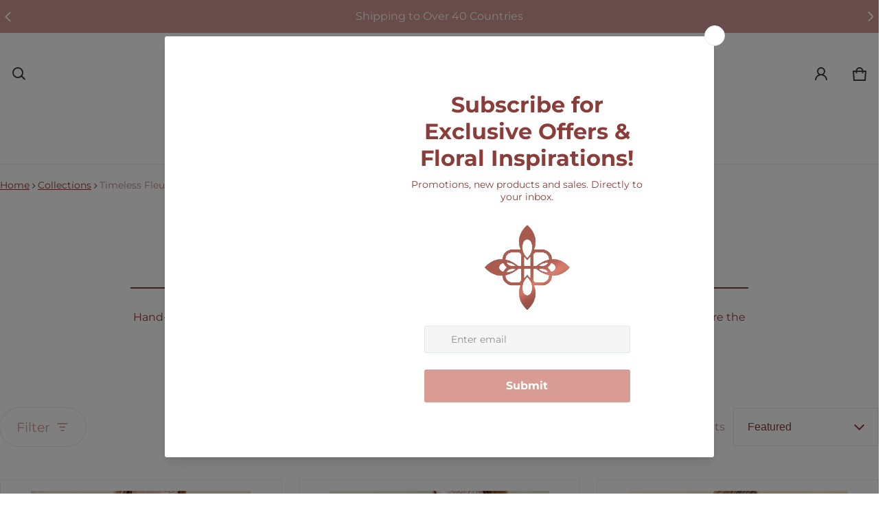

--- FILE ---
content_type: text/html; charset=utf-8
request_url: https://boxedblossoms.com/collections/luxe-bouquets
body_size: 50930
content:
<!doctype html>
<html class="no-js" lang="en">
  <head>
    <meta charset="utf-8">
    <meta http-equiv="X-UA-Compatible" content="IE=edge">
    <meta name="viewport" content="width=device-width,initial-scale=1">
    <meta name="theme-color" content="">
    <link rel="canonical" href="https://boxedblossoms.com/collections/luxe-bouquets">
    <link rel="preconnect" href="https://cdn.shopify.com" crossorigin><link rel="preconnect" href="https://fonts.shopifycdn.com" crossorigin><title>
      Timeless Fleurs Bouquets
&ndash; Boxed Blossoms
</title>

    
      <meta name="description" content="Hand-crafted with opulence by our designers, experience the magic of our wrapped bouquets that capture the delicate beauty of our long-lasting flowers.">
    

    <meta property="og:site_name" content="Boxed Blossoms">
  <meta property="og:url" content="https://boxedblossoms.com/collections/luxe-bouquets">
  <meta property="og:title" content="Timeless Fleurs Bouquets">
  <meta property="og:type" content="website">
  <meta property="og:description" content="Hand-crafted with opulence by our designers, experience the magic of our wrapped bouquets that capture the delicate beauty of our long-lasting flowers."><meta property="og:image" content="http://boxedblossoms.com/cdn/shop/collections/IMG_2639.jpg?v=1663829357">
    <meta property="og:image:secure_url" content="https://boxedblossoms.com/cdn/shop/collections/IMG_2639.jpg?v=1663829357">
    <meta property="og:image:width" content="3240">
    <meta property="og:image:height" content="3240"><meta name="twitter:card" content="summary_large_image">
  <meta name="twitter:title" content="Timeless Fleurs Bouquets">
  <meta name="twitter:description" content="Hand-crafted with opulence by our designers, experience the magic of our wrapped bouquets that capture the delicate beauty of our long-lasting flowers.">
    <link rel="preload" as="font" href="//boxedblossoms.com/cdn/fonts/montserrat/montserrat_n4.81949fa0ac9fd2021e16436151e8eaa539321637.woff2" type="font/woff2" crossorigin><link rel="preload" as="font" href="//boxedblossoms.com/cdn/fonts/montserrat/montserrat_n7.3c434e22befd5c18a6b4afadb1e3d77c128c7939.woff2" type="font/woff2" crossorigin><link rel="preload" as="font" href="//boxedblossoms.com/cdn/fonts/montserrat/montserrat_n4.81949fa0ac9fd2021e16436151e8eaa539321637.woff2" type="font/woff2" crossorigin><link rel="preload" as="font" href="//boxedblossoms.com/cdn/fonts/montserrat/montserrat_n7.3c434e22befd5c18a6b4afadb1e3d77c128c7939.woff2" type="font/woff2" crossorigin><style>@font-face {
  font-family: Montserrat;
  font-weight: 400;
  font-style: normal;
  font-display: swap;
  src: url("//boxedblossoms.com/cdn/fonts/montserrat/montserrat_n4.81949fa0ac9fd2021e16436151e8eaa539321637.woff2") format("woff2"),
       url("//boxedblossoms.com/cdn/fonts/montserrat/montserrat_n4.a6c632ca7b62da89c3594789ba828388aac693fe.woff") format("woff");
}
@font-face {
  font-family: Montserrat;
  font-weight: 400;
  font-style: normal;
  font-display: swap;
  src: url("//boxedblossoms.com/cdn/fonts/montserrat/montserrat_n4.81949fa0ac9fd2021e16436151e8eaa539321637.woff2") format("woff2"),
       url("//boxedblossoms.com/cdn/fonts/montserrat/montserrat_n4.a6c632ca7b62da89c3594789ba828388aac693fe.woff") format("woff");
}
@font-face {
  font-family: Montserrat;
  font-weight: 700;
  font-style: normal;
  font-display: swap;
  src: url("//boxedblossoms.com/cdn/fonts/montserrat/montserrat_n7.3c434e22befd5c18a6b4afadb1e3d77c128c7939.woff2") format("woff2"),
       url("//boxedblossoms.com/cdn/fonts/montserrat/montserrat_n7.5d9fa6e2cae713c8fb539a9876489d86207fe957.woff") format("woff");
}
@font-face {
  font-family: Montserrat;
  font-weight: 400;
  font-style: italic;
  font-display: swap;
  src: url("//boxedblossoms.com/cdn/fonts/montserrat/montserrat_i4.5a4ea298b4789e064f62a29aafc18d41f09ae59b.woff2") format("woff2"),
       url("//boxedblossoms.com/cdn/fonts/montserrat/montserrat_i4.072b5869c5e0ed5b9d2021e4c2af132e16681ad2.woff") format("woff");
}
@font-face {
  font-family: Montserrat;
  font-weight: 700;
  font-style: italic;
  font-display: swap;
  src: url("//boxedblossoms.com/cdn/fonts/montserrat/montserrat_i7.a0d4a463df4f146567d871890ffb3c80408e7732.woff2") format("woff2"),
       url("//boxedblossoms.com/cdn/fonts/montserrat/montserrat_i7.f6ec9f2a0681acc6f8152c40921d2a4d2e1a2c78.woff") format("woff");
}
@font-face {
  font-family: Montserrat;
  font-weight: 700;
  font-style: normal;
  font-display: swap;
  src: url("//boxedblossoms.com/cdn/fonts/montserrat/montserrat_n7.3c434e22befd5c18a6b4afadb1e3d77c128c7939.woff2") format("woff2"),
       url("//boxedblossoms.com/cdn/fonts/montserrat/montserrat_n7.5d9fa6e2cae713c8fb539a9876489d86207fe957.woff") format("woff");
}
:root {
	--font-body-family: Montserrat, sans-serif;
	--font-body-style: normal;
	--font-body-weight: 400;
	--font-body-size: 1.6rem;
	--font-heading-family: Montserrat, sans-serif;
	--font-heading-style: normal;
	--font-heading-weight: 400;
	--font-heading-size: 1.1;
	--gutter: calc(var(--spacing) * 2);
	--gutter-container: calc(var(--spacing) * 2.5);
	--overlay: 0.9;
	--type-scale: 1.125;
  --heading-1: calc(var(--heading-2) * var(--font-heading-size) * var(--type-scale));
  --heading-2: calc(var(--heading-3) * var(--font-heading-size) * var(--type-scale));
  --heading-3: calc(var(--heading-4) * var(--font-heading-size) * var(--type-scale));
  --heading-4: calc(var(--heading-5) * var(--font-heading-size) * var(--type-scale));
  --heading-5: calc(var(--font-body-size) * var(--font-heading-size) * var(--type-scale));
  --heading-6: calc(var(--font-body-size) * var(--font-heading-size) * var(--type-scale-sm, 1.067));
  --form-field-lg: 44px;
  --form-field-sm: 36px;
  --timing-function-on: cubic-bezier(.5,0,.1,1);
  --timing-function-off: cubic-bezier(.9,0,.5,1);

	--font-button-family: var(--font-heading-family);
	--font-button-style: var(--font-heading-style);
	--font-button-weight: var(--font-heading-weight);
	

	--font-button-size: calc(var(--font-body-size) * 1.2);
	

	--font-subheading-family: var(--font-heading-family);
	--font-subheading-style: var(--font-heading-style);
	--font-subheading-weight: var(--font-heading-weight);
	

	--font-menu-item-family: var(--font-heading-family);
	--font-menu-item-style: var(--font-heading-style);
	--font-menu-item-weight: var(--font-heading-weight);
	

	--font-menu-item-size: calc(var(--font-body-size) * 1.2);
	
	--spacing-scale-sm: 6px;
	--spacing-scale-md: 7px;
	--spacing-scale-lg: 8px;
	--spacing: var(--spacing-scale-sm);
  	--color-sale-badge-text: #ffffff;
  	--color-sale-badge-bg: #b8796d;
  	--color-sold-out-badge-text: #090C26;
    --color-sold-out-badge-background: #FFA800;
	--color-new-badge-background: #3070C1;
	--color-new-badge-text: #FFFFFF;
	--color-custom-badge-background: #090C26;
	--color-custom-badge-text: #FFFFFF;
    --color-success: #10873f;
    --color-danger: #da3d08;
    --color-warning: #e38c09;
}

	:root,
	  .color-schema-1 {
		--color-page-bg: #ffffff;
		--color-page-bg-rgb: 255, 255, 255;
		--color-normal-text: #8b3d39;

		--gradient-background: #ffffff;
		

		--color-normal-text-rgb: 139, 61, 57;
		--color-btn-bg-rgb: 209, 153, 146;

		--primary_button_background_gradient: #d19992;
		

		--color-btn-label: #ffffff;
		--color-btn-secondary-bg-rgb: 255, 255, 255;

		--secondary_button_background_gradient: #ffffff;
		

		--color-light-text: rgba(var(--color-normal-text-rgb), .6);
		--color-disabled-text: rgba(var(--color-normal-text-rgb), .3);
		--color-btn-secondary-label: #d19992;

		--color-badge-text: #ffffff;
		--color-badge-background: #d19992;

		--color-main-accent-text: #ffffff;
		--color-main-accent-bg: #404040;

		--color-extra-accent-text: #d19992;
		--color-extra-accent-bg: #ffffff;

		--color-bg-line: rgba(var(--color-normal-text-rgb), .04);
		--color-divider: rgba(var(--color-normal-text-rgb), .12);
		--color-border: var(--color-divider);
	}

	
	  .color-schema-2 {
		--color-page-bg: #d19992;
		--color-page-bg-rgb: 209, 153, 146;
		--color-normal-text: #ffffff;

		--gradient-background: #d19992;
		

		--color-normal-text-rgb: 255, 255, 255;
		--color-btn-bg-rgb: 255, 255, 255;

		--primary_button_background_gradient: #ffffff;
		

		--color-btn-label: #090c26;
		--color-btn-secondary-bg-rgb: 255, 255, 255;

		--secondary_button_background_gradient: #ffffff;
		

		--color-light-text: rgba(var(--color-normal-text-rgb), .6);
		--color-disabled-text: rgba(var(--color-normal-text-rgb), .3);
		--color-btn-secondary-label: #101010;

		--color-badge-text: #ffffff;
		--color-badge-background: #101010;

		--color-main-accent-text: #ffffff;
		--color-main-accent-bg: #101010;

		--color-extra-accent-text: #101010;
		--color-extra-accent-bg: #ffffff;

		--color-bg-line: rgba(var(--color-normal-text-rgb), .04);
		--color-divider: rgba(var(--color-normal-text-rgb), .12);
		--color-border: var(--color-divider);
	}

	
	  .color-scheme-6929057e-0b6d-4c04-a944-ce867abc66b9 {
		--color-page-bg: #404040;
		--color-page-bg-rgb: 64, 64, 64;
		--color-normal-text: #ffffff;

		--gradient-background: #404040;
		

		--color-normal-text-rgb: 255, 255, 255;
		--color-btn-bg-rgb: 209, 153, 146;

		--primary_button_background_gradient: #d19992;
		

		--color-btn-label: #ffffff;
		--color-btn-secondary-bg-rgb: 255, 255, 255;

		--secondary_button_background_gradient: #ffffff;
		

		--color-light-text: rgba(var(--color-normal-text-rgb), .6);
		--color-disabled-text: rgba(var(--color-normal-text-rgb), .3);
		--color-btn-secondary-label: #ffffff;

		--color-badge-text: #ffffff;
		--color-badge-background: #d19992;

		--color-main-accent-text: #cf7145;
		--color-main-accent-bg: #101010;

		--color-extra-accent-text: #101010;
		--color-extra-accent-bg: #ffffff;

		--color-bg-line: rgba(var(--color-normal-text-rgb), .04);
		--color-divider: rgba(var(--color-normal-text-rgb), .12);
		--color-border: var(--color-divider);
	}

	
	  .color-scheme-c85f86da-0bc2-4699-9681-0f1fb57e0f18 {
		--color-page-bg: #ffffff;
		--color-page-bg-rgb: 255, 255, 255;
		--color-normal-text: #8b3d39;

		--gradient-background: #ffffff;
		

		--color-normal-text-rgb: 139, 61, 57;
		--color-btn-bg-rgb: 209, 153, 146;

		--primary_button_background_gradient: #d19992;
		

		--color-btn-label: #ffffff;
		--color-btn-secondary-bg-rgb: 255, 255, 255;

		--secondary_button_background_gradient: #ffffff;
		

		--color-light-text: rgba(var(--color-normal-text-rgb), .6);
		--color-disabled-text: rgba(var(--color-normal-text-rgb), .3);
		--color-btn-secondary-label: #101010;

		--color-badge-text: #ffffff;
		--color-badge-background: #8b3d39;

		--color-main-accent-text: #ffffff;
		--color-main-accent-bg: #ffffff;

		--color-extra-accent-text: #101010;
		--color-extra-accent-bg: #ffffff;

		--color-bg-line: rgba(var(--color-normal-text-rgb), .04);
		--color-divider: rgba(var(--color-normal-text-rgb), .12);
		--color-border: var(--color-divider);
	}

	
	  .color-scheme-2412cdf5-3d52-40e9-911c-2d2024e7e980 {
		--color-page-bg: #590d22;
		--color-page-bg-rgb: 89, 13, 34;
		--color-normal-text: #ffffff;

		--gradient-background: #590d22;
		

		--color-normal-text-rgb: 255, 255, 255;
		--color-btn-bg-rgb: 255, 255, 255;

		--primary_button_background_gradient: #ffffff;
		

		--color-btn-label: #101010;
		--color-btn-secondary-bg-rgb: 0, 0, 0;

		--secondary_button_background_gradient: rgba(0,0,0,0);
		

		--color-light-text: rgba(var(--color-normal-text-rgb), .6);
		--color-disabled-text: rgba(var(--color-normal-text-rgb), .3);
		--color-btn-secondary-label: #ffffff;

		--color-badge-text: #ffffff;
		--color-badge-background: #ffffff;

		--color-main-accent-text: #ffffff;
		--color-main-accent-bg: #101010;

		--color-extra-accent-text: #101010;
		--color-extra-accent-bg: #ffffff;

		--color-bg-line: rgba(var(--color-normal-text-rgb), .04);
		--color-divider: rgba(var(--color-normal-text-rgb), .12);
		--color-border: var(--color-divider);
	}

	
	  .color-scheme-1f2f7f3a-6b1b-41d6-b18e-b5dea9d99860 {
		--color-page-bg: #ffffff;
		--color-page-bg-rgb: 255, 255, 255;
		--color-normal-text: #404040;

		--gradient-background: #ffffff;
		

		--color-normal-text-rgb: 64, 64, 64;
		--color-btn-bg-rgb: 209, 153, 146;

		--primary_button_background_gradient: #d19992;
		

		--color-btn-label: #ffffff;
		--color-btn-secondary-bg-rgb: 255, 255, 255;

		--secondary_button_background_gradient: #ffffff;
		

		--color-light-text: rgba(var(--color-normal-text-rgb), .6);
		--color-disabled-text: rgba(var(--color-normal-text-rgb), .3);
		--color-btn-secondary-label: #d19992;

		--color-badge-text: #ffffff;
		--color-badge-background: #101010;

		--color-main-accent-text: #ffffff;
		--color-main-accent-bg: #404040;

		--color-extra-accent-text: #d19992;
		--color-extra-accent-bg: #ffffff;

		--color-bg-line: rgba(var(--color-normal-text-rgb), .04);
		--color-divider: rgba(var(--color-normal-text-rgb), .12);
		--color-border: var(--color-divider);
	}

	
	  .color-scheme-fcbd692b-9a50-48c7-9dc9-f3fb0de89522 {
		--color-page-bg: #ffffff;
		--color-page-bg-rgb: 255, 255, 255;
		--color-normal-text: #8b3d39;

		--gradient-background: #ffffff;
		

		--color-normal-text-rgb: 139, 61, 57;
		--color-btn-bg-rgb: 209, 153, 146;

		--primary_button_background_gradient: #d19992;
		

		--color-btn-label: #ffffff;
		--color-btn-secondary-bg-rgb: 255, 255, 255;

		--secondary_button_background_gradient: #ffffff;
		

		--color-light-text: rgba(var(--color-normal-text-rgb), .6);
		--color-disabled-text: rgba(var(--color-normal-text-rgb), .3);
		--color-btn-secondary-label: #d19992;

		--color-badge-text: #ffffff;
		--color-badge-background: #d19992;

		--color-main-accent-text: #ffffff;
		--color-main-accent-bg: #590d22;

		--color-extra-accent-text: #d19992;
		--color-extra-accent-bg: #ffffff;

		--color-bg-line: rgba(var(--color-normal-text-rgb), .04);
		--color-divider: rgba(var(--color-normal-text-rgb), .12);
		--color-border: var(--color-divider);
	}

body, .color-schema-1, .color-schema-2, .color-scheme-6929057e-0b6d-4c04-a944-ce867abc66b9, .color-scheme-c85f86da-0bc2-4699-9681-0f1fb57e0f18, .color-scheme-2412cdf5-3d52-40e9-911c-2d2024e7e980, .color-scheme-1f2f7f3a-6b1b-41d6-b18e-b5dea9d99860, .color-scheme-fcbd692b-9a50-48c7-9dc9-f3fb0de89522 {
	color: rgb(var(--color-normal-text-rgb));
	background: var(--gradient-background);
}
.background {
	background: var(--gradient-background);
}
@media (min-width: 459px) {
	:root {
		--type-scale: 1.2;
		--type-scale-sm: 1.125;
	}
}
@media (min-width: 769px) {
	:root {
		--form-field-lg: 56px;
		--form-field-sm: 44px;
		--spacing-scale-sm: 9px;
		--spacing-scale-md: 10.5px;
		--spacing-scale-lg: 12px;
	}
}
@media (min-width: 1025px) {
	:root {
		--spacing-scale-sm: 12px;
		--spacing-scale-md: 14px;
		--spacing-scale-lg: 16px;
	  --gutter-container: calc(var(--spacing) * 4);
	}
}
@media (min-width: 1681px) {
	:root {
		--type-scale: 1.25;
		--type-scale-sm: 1.2;
		--spacing-scale-sm: 15px;
		--spacing-scale-md: 17.5px;
		--spacing-scale-lg: 20px;
	}
}:root {
    --content-max-width: 1200px;
  }

	@media (min-width: 1681px) {
		:root {
			--spacing-scale-sm: 12px;
			--spacing-scale-md: 14px;
			--spacing-scale-lg: 16px;
		}
	}</style>

    <script>window.performance && window.performance.mark && window.performance.mark('shopify.content_for_header.start');</script><meta id="shopify-digital-wallet" name="shopify-digital-wallet" content="/50889687240/digital_wallets/dialog">
<link rel="alternate" type="application/atom+xml" title="Feed" href="/collections/luxe-bouquets.atom" />
<link rel="alternate" type="application/json+oembed" href="https://boxedblossoms.com/collections/luxe-bouquets.oembed">
<script async="async" src="/checkouts/internal/preloads.js?locale=en-PH"></script>
<script id="shopify-features" type="application/json">{"accessToken":"83d9e41633c537e2a66e95bbd61820fb","betas":["rich-media-storefront-analytics"],"domain":"boxedblossoms.com","predictiveSearch":true,"shopId":50889687240,"locale":"en"}</script>
<script>var Shopify = Shopify || {};
Shopify.shop = "boxed-blossoms.myshopify.com";
Shopify.locale = "en";
Shopify.currency = {"active":"PHP","rate":"1.0"};
Shopify.country = "PH";
Shopify.theme = {"name":"Blum","id":140229738696,"schema_name":"Blum","schema_version":"2.2.2","theme_store_id":1839,"role":"main"};
Shopify.theme.handle = "null";
Shopify.theme.style = {"id":null,"handle":null};
Shopify.cdnHost = "boxedblossoms.com/cdn";
Shopify.routes = Shopify.routes || {};
Shopify.routes.root = "/";</script>
<script type="module">!function(o){(o.Shopify=o.Shopify||{}).modules=!0}(window);</script>
<script>!function(o){function n(){var o=[];function n(){o.push(Array.prototype.slice.apply(arguments))}return n.q=o,n}var t=o.Shopify=o.Shopify||{};t.loadFeatures=n(),t.autoloadFeatures=n()}(window);</script>
<script id="shop-js-analytics" type="application/json">{"pageType":"collection"}</script>
<script defer="defer" async type="module" src="//boxedblossoms.com/cdn/shopifycloud/shop-js/modules/v2/client.init-shop-cart-sync_WVOgQShq.en.esm.js"></script>
<script defer="defer" async type="module" src="//boxedblossoms.com/cdn/shopifycloud/shop-js/modules/v2/chunk.common_C_13GLB1.esm.js"></script>
<script defer="defer" async type="module" src="//boxedblossoms.com/cdn/shopifycloud/shop-js/modules/v2/chunk.modal_CLfMGd0m.esm.js"></script>
<script type="module">
  await import("//boxedblossoms.com/cdn/shopifycloud/shop-js/modules/v2/client.init-shop-cart-sync_WVOgQShq.en.esm.js");
await import("//boxedblossoms.com/cdn/shopifycloud/shop-js/modules/v2/chunk.common_C_13GLB1.esm.js");
await import("//boxedblossoms.com/cdn/shopifycloud/shop-js/modules/v2/chunk.modal_CLfMGd0m.esm.js");

  window.Shopify.SignInWithShop?.initShopCartSync?.({"fedCMEnabled":true,"windoidEnabled":true});

</script>
<script>(function() {
  var isLoaded = false;
  function asyncLoad() {
    if (isLoaded) return;
    isLoaded = true;
    var urls = ["https:\/\/getsupertime.com\/supertime.js?shop=boxed-blossoms.myshopify.com","https:\/\/app.adoric-om.com\/adoric.js?key=126f8d992cf341e9252de6c6bb351d62\u0026shop=boxed-blossoms.myshopify.com","https:\/\/chimpstatic.com\/mcjs-connected\/js\/users\/9a2efb82a1461d49aa4b71844\/35b7198868a3e67f2700bb825.js?shop=boxed-blossoms.myshopify.com","https:\/\/script.pop-convert.com\/new-micro\/production.pc.min.js?unique_id=boxed-blossoms.myshopify.com\u0026shop=boxed-blossoms.myshopify.com","https:\/\/cdn.s3.pop-convert.com\/pcjs.production.min.js?unique_id=boxed-blossoms.myshopify.com\u0026shop=boxed-blossoms.myshopify.com"];
    for (var i = 0; i < urls.length; i++) {
      var s = document.createElement('script');
      s.type = 'text/javascript';
      s.async = true;
      s.src = urls[i];
      var x = document.getElementsByTagName('script')[0];
      x.parentNode.insertBefore(s, x);
    }
  };
  if(window.attachEvent) {
    window.attachEvent('onload', asyncLoad);
  } else {
    window.addEventListener('load', asyncLoad, false);
  }
})();</script>
<script id="__st">var __st={"a":50889687240,"offset":28800,"reqid":"8abbfb30-4bee-4bd4-913a-7d964a4bf08d-1769696572","pageurl":"boxedblossoms.com\/collections\/luxe-bouquets","u":"02043bbf2a1d","p":"collection","rtyp":"collection","rid":236225822920};</script>
<script>window.ShopifyPaypalV4VisibilityTracking = true;</script>
<script id="captcha-bootstrap">!function(){'use strict';const t='contact',e='account',n='new_comment',o=[[t,t],['blogs',n],['comments',n],[t,'customer']],c=[[e,'customer_login'],[e,'guest_login'],[e,'recover_customer_password'],[e,'create_customer']],r=t=>t.map((([t,e])=>`form[action*='/${t}']:not([data-nocaptcha='true']) input[name='form_type'][value='${e}']`)).join(','),a=t=>()=>t?[...document.querySelectorAll(t)].map((t=>t.form)):[];function s(){const t=[...o],e=r(t);return a(e)}const i='password',u='form_key',d=['recaptcha-v3-token','g-recaptcha-response','h-captcha-response',i],f=()=>{try{return window.sessionStorage}catch{return}},m='__shopify_v',_=t=>t.elements[u];function p(t,e,n=!1){try{const o=window.sessionStorage,c=JSON.parse(o.getItem(e)),{data:r}=function(t){const{data:e,action:n}=t;return t[m]||n?{data:e,action:n}:{data:t,action:n}}(c);for(const[e,n]of Object.entries(r))t.elements[e]&&(t.elements[e].value=n);n&&o.removeItem(e)}catch(o){console.error('form repopulation failed',{error:o})}}const l='form_type',E='cptcha';function T(t){t.dataset[E]=!0}const w=window,h=w.document,L='Shopify',v='ce_forms',y='captcha';let A=!1;((t,e)=>{const n=(g='f06e6c50-85a8-45c8-87d0-21a2b65856fe',I='https://cdn.shopify.com/shopifycloud/storefront-forms-hcaptcha/ce_storefront_forms_captcha_hcaptcha.v1.5.2.iife.js',D={infoText:'Protected by hCaptcha',privacyText:'Privacy',termsText:'Terms'},(t,e,n)=>{const o=w[L][v],c=o.bindForm;if(c)return c(t,g,e,D).then(n);var r;o.q.push([[t,g,e,D],n]),r=I,A||(h.body.append(Object.assign(h.createElement('script'),{id:'captcha-provider',async:!0,src:r})),A=!0)});var g,I,D;w[L]=w[L]||{},w[L][v]=w[L][v]||{},w[L][v].q=[],w[L][y]=w[L][y]||{},w[L][y].protect=function(t,e){n(t,void 0,e),T(t)},Object.freeze(w[L][y]),function(t,e,n,w,h,L){const[v,y,A,g]=function(t,e,n){const i=e?o:[],u=t?c:[],d=[...i,...u],f=r(d),m=r(i),_=r(d.filter((([t,e])=>n.includes(e))));return[a(f),a(m),a(_),s()]}(w,h,L),I=t=>{const e=t.target;return e instanceof HTMLFormElement?e:e&&e.form},D=t=>v().includes(t);t.addEventListener('submit',(t=>{const e=I(t);if(!e)return;const n=D(e)&&!e.dataset.hcaptchaBound&&!e.dataset.recaptchaBound,o=_(e),c=g().includes(e)&&(!o||!o.value);(n||c)&&t.preventDefault(),c&&!n&&(function(t){try{if(!f())return;!function(t){const e=f();if(!e)return;const n=_(t);if(!n)return;const o=n.value;o&&e.removeItem(o)}(t);const e=Array.from(Array(32),(()=>Math.random().toString(36)[2])).join('');!function(t,e){_(t)||t.append(Object.assign(document.createElement('input'),{type:'hidden',name:u})),t.elements[u].value=e}(t,e),function(t,e){const n=f();if(!n)return;const o=[...t.querySelectorAll(`input[type='${i}']`)].map((({name:t})=>t)),c=[...d,...o],r={};for(const[a,s]of new FormData(t).entries())c.includes(a)||(r[a]=s);n.setItem(e,JSON.stringify({[m]:1,action:t.action,data:r}))}(t,e)}catch(e){console.error('failed to persist form',e)}}(e),e.submit())}));const S=(t,e)=>{t&&!t.dataset[E]&&(n(t,e.some((e=>e===t))),T(t))};for(const o of['focusin','change'])t.addEventListener(o,(t=>{const e=I(t);D(e)&&S(e,y())}));const B=e.get('form_key'),M=e.get(l),P=B&&M;t.addEventListener('DOMContentLoaded',(()=>{const t=y();if(P)for(const e of t)e.elements[l].value===M&&p(e,B);[...new Set([...A(),...v().filter((t=>'true'===t.dataset.shopifyCaptcha))])].forEach((e=>S(e,t)))}))}(h,new URLSearchParams(w.location.search),n,t,e,['guest_login'])})(!0,!0)}();</script>
<script integrity="sha256-4kQ18oKyAcykRKYeNunJcIwy7WH5gtpwJnB7kiuLZ1E=" data-source-attribution="shopify.loadfeatures" defer="defer" src="//boxedblossoms.com/cdn/shopifycloud/storefront/assets/storefront/load_feature-a0a9edcb.js" crossorigin="anonymous"></script>
<script data-source-attribution="shopify.dynamic_checkout.dynamic.init">var Shopify=Shopify||{};Shopify.PaymentButton=Shopify.PaymentButton||{isStorefrontPortableWallets:!0,init:function(){window.Shopify.PaymentButton.init=function(){};var t=document.createElement("script");t.src="https://boxedblossoms.com/cdn/shopifycloud/portable-wallets/latest/portable-wallets.en.js",t.type="module",document.head.appendChild(t)}};
</script>
<script data-source-attribution="shopify.dynamic_checkout.buyer_consent">
  function portableWalletsHideBuyerConsent(e){var t=document.getElementById("shopify-buyer-consent"),n=document.getElementById("shopify-subscription-policy-button");t&&n&&(t.classList.add("hidden"),t.setAttribute("aria-hidden","true"),n.removeEventListener("click",e))}function portableWalletsShowBuyerConsent(e){var t=document.getElementById("shopify-buyer-consent"),n=document.getElementById("shopify-subscription-policy-button");t&&n&&(t.classList.remove("hidden"),t.removeAttribute("aria-hidden"),n.addEventListener("click",e))}window.Shopify?.PaymentButton&&(window.Shopify.PaymentButton.hideBuyerConsent=portableWalletsHideBuyerConsent,window.Shopify.PaymentButton.showBuyerConsent=portableWalletsShowBuyerConsent);
</script>
<script data-source-attribution="shopify.dynamic_checkout.cart.bootstrap">document.addEventListener("DOMContentLoaded",(function(){function t(){return document.querySelector("shopify-accelerated-checkout-cart, shopify-accelerated-checkout")}if(t())Shopify.PaymentButton.init();else{new MutationObserver((function(e,n){t()&&(Shopify.PaymentButton.init(),n.disconnect())})).observe(document.body,{childList:!0,subtree:!0})}}));
</script>

<script>window.performance && window.performance.mark && window.performance.mark('shopify.content_for_header.end');</script>
    <style>
            @font-face { font-family: Gemola; src: url('https://cdn.shopify.com/s/files/1/0508/8968/7240/files/gemola-reg.ttf?v=1736378286'); }
            h2 {
              font-weight: bold !important;
              font-family: Gemola !important;
      }

                 img{max-width:100%;height:auto;vertical-align:middle}ol,ul{margin:0;padding:0}ol ol,ol ul,ul ol,ul ul{padding-left:16px}.ls-none{list-style:none}iframe{border:0}table{border-collapse:collapse;text-align:left;width:100%}thead th{border-bottom:1px solid var(--color-divider)}td,th{padding:16px 12px}table tr{border-bottom:1px solid var(--color-bg-line)}table tr:hover{background-color:var(--color-hover-item)}table::-webkit-scrollbar{display:none}*{box-sizing:border-box;word-break:break-word}html{font-size:62.5%}body{height:100%;margin:0;font-size:var(--font-body-size);line-height:calc(var(--font-body-size) * 1.5);font-family:var(--font-body-family);font-weight:var(--font-body-weight);font-style:var(--font-body-style);color:var(--color-normal-text);background:var(--color-page-bg);-webkit-text-size-adjust:100%;-webkit-tap-highlight-color:transparent;-webkit-font-smoothing:antialiased}.ctnr{padding-inline:calc(var(--spacing)*2.5);margin:0 auto;width:100%}.rw{display:flex;flex-wrap:wrap;margin:0 calc(-1 * var(--gutter)/ 2)}.clm{flex:1 0 auto;padding:0 calc(var(--gutter)/ 2);width:calc(var(--grid-ratio,100%/12) * var(--w-xs));max-width:calc(var(--grid-ratio,100%/12) * var(--w-xs))}.h1,.h2,.h3,.h4,.h5,.h6,.headline,h1,h2,h3,h4,h5,h6{font-family:var(--font-heading-family);font-style:var(--font-heading-style);font-weight:var(--font-heading-weight);line-height:1.25;margin:0 0 8px;word-break:break-word}.headline{font-size:calc(var(--heading-1) * var(--type-scale))}.h1,h1{font-size:var(--heading-1)}.h2,h2{font-size:var(--heading-2)}.h3,h3{font-size:var(--heading-3)}.h4,h4{font-size:var(--heading-4)}.h5,h5{font-size:var(--heading-5)}.h6,h6{font-size:var(--heading-6)}.subtext{font-size:calc(var(--font-body-size) * .85);line-height:calc(1.4rem * 1.5)}.fs-body{font-size:var(--font-body-size)}.ff-body{font-family:var(--font-body-family)}.m-auto{margin:auto}.m-zero{margin:0}.mt-4{margin-top:4px}.mt-6{margin-top:6px}.mt-8{margin-top:8px}.mt-12{margin-top:12px}.mt-16{margin-top:16px}.mt-24{margin-top:24px}.mt-32{margin-top:32px}.mt-36{margin-top:36px}.mt-48{margin-top:48px}.mb-0{margin-bottom:0}.mb-4{margin-bottom:4px}.mb-6{margin-bottom:6px}.mb-8{margin-bottom:8px}.mb-12{margin-bottom:12px}.mb-16{margin-bottom:16px}.mb-20{margin-bottom:20px}.mb-24{margin-bottom:24px}.mb-32{margin-bottom:32px}.mb-36{margin-bottom:36px}.mb-48{margin-bottom:48px}.mb-56{margin-bottom:56px}.mb-64{margin-bottom:64px}.mb-4x{margin-bottom:calc(var(--spacing)*4)}.mr-4{margin-right:4px}.mr-8{margin-right:8px}.mr-12{margin-right:12px}.mr-16{margin-right:16px}.mr-20{margin-right:20px}.mr-32{margin-right:32px}.mr-40{margin-right:40px}.mr-minus{margin-right:calc(var(--gutter-container) * -1)}.ml-4{margin-left:4px}.ml-8{margin-left:8px}.ml-12{margin-left:12px}.ml-16{margin-left:16px}.ml-20{margin-left:20px}.ml-minus{margin-left:calc(var(--gutter-container) * -1)}.p-zero{padding:0}.pt-0{padding-top:0}.pt-8{padding-top:8px}.pt-12{padding-top:12px}.pt-16{padding-top:16px}.pt-20{padding-top:20px}.pt-24{padding-top:24px}.pt-32{padding-top:32px}.pt-36{padding-top:36px}.pt-48{padding-top:48px}.pb-0{padding-bottom:0!important}.pb-8{padding-bottom:8px}.pb-12{padding-bottom:12px}.pb-16{padding-bottom:16px}.pb-20{padding-bottom:20px}.pb-24{padding-bottom:24px}.pb-32{padding-bottom:32px}.pb-40{padding-bottom:40px}.pb-48{padding-bottom:48px}.pb-50{padding-bottom:50px}.pb-80{padding-bottom:80px}.pb-84{padding-bottom:84px}.pr-0{padding-right:0}.pr-12{padding-right:12px}.pr-20{padding-right:20px}.pr-24{padding-right:24px}.pr-36{padding-right:36px}.pl-0{padding-left:0}.pl-12{padding-left:12px}.pl-20{padding-left:20px}.pl-24{padding-left:24px}.pl-36{padding-left:36px}.pl-48{padding-left:48px}.pl-52{padding-left:52px}.h-100{height:100%}.h-100v{height:100vh}.mah-100{max-height:100%}.mah-100v{max-height:100vh}.mah-fit-content{max-height:fit-content}.mih{min-height:var(--mih,100vh)}[style*="--h-xs"]{height:var(--h-xs)}[style*="--mh-xs"]{min-height:var(--mh-xs)}.w-100{width:100%}.w-100v{width:100vw}.w-auto{width:auto}.maw-100{max-width:100%}.miw-100{min-width:100%}.miw{min-width:var(--miw,100vw)}.ws-nowrap{white-space:nowrap}.wb-break-word{word-break:break-word}.tt-up{text-transform:uppercase}.tt-cap{text-transform:capitalize}.td-none{text-decoration:none}.td-underline{text-decoration:underline}.fw-700{font-weight:700}.ta-left{text-align:left}.ta-right{text-align:right}.ta-center{text-align:center}.ts-default{text-shadow:-.5px -.5px 0 rgb(var(--color-page-bg-rgb)),-.5px .5px 0 rgb(var(--color-page-bg-rgb)),.5px -.5px 0 rgb(var(--color-page-bg-rgb)),.5px .5px 0 rgb(var(--color-page-bg-rgb))}.f-default{filter:drop-shadow(.5px -.5px 0px #fff) drop-shadow(-.5px .5px 0px #fff) drop-shadow(.5px -.5px 0px #fff) drop-shadow(.5px .5px 0px #fff)}.bs-none{box-shadow:none!important}.bg-transparent{background:0 0!important}.d-rtl{direction:rtl}.d-none,.hidden,a.hide-no-link~span,a[href="#"].hide-no-link{display:none}a[href="#"].hide-no-link~span{display:block}.not-allowed{cursor:not-allowed}.disable-link{pointer-events:none}.d-none-important,.hide-empty:empty{display:none!important}.visible-xs{visibility:visible}.hidden-xs{visibility:hidden}.d-block{display:block}.d-inline-block{display:inline-block}.d-inline-flex{display:inline-flex}.d-flex{display:flex}.d-grid{display:grid}.flex-1{flex:1}.fg-1{flex-grow:1}.fs-0{flex-shrink:0}.fw-wrap{flex-wrap:wrap}.fw-nowrap{flex-wrap:nowrap}.fd-row{flex-direction:row}.fd-row-reverse{flex-direction:row-reverse}.fd-column{flex-direction:column}.fd-column-reverse{flex-direction:column-reverse}.start-xs{justify-content:flex-start}.end-xs{justify-content:flex-end}.center-xs{justify-content:center}.between-xs{justify-content:space-between}.around-xs{justify-content:space-around}.top-xs{align-items:flex-start}.bottom-xs{align-items:flex-end}.middle-xs{align-items:center}.c-gap{column-gap:var(--gutter)}.gap-1{grid-gap:1px}.gap-4{grid-gap:4px}.gap-8{grid-gap:8px}.gap-12{grid-gap:12px}.gap-16{grid-gap:16px}.gap-20{grid-gap:20px}.gap-24{grid-gap:24px}.gap-32{grid-gap:32px}.gap-36{grid-gap:36px}.c-gap-8{column-gap:8px}.c-gap-12{column-gap:12px}.r-gap-4{row-gap:4px}.r-gap-12{row-gap:12px}.r-gap-16{row-gap:16px}.r-gap-24{row-gap:24px}.r-gap-48{row-gap:48px}.r-gap-2x{row-gap:calc(var(--spacing) * 2)}.gap-equal{row-gap:var(--gutter)}.gap-unequal{row-gap:calc(var(--spacing) * 3)}[style*="--gc-xs"]{grid-column:var(--gc-xs)}[style*="--gr-xs"]{grid-row:var(--gr-xs)}[style*="--gtc-equal"]{grid-template-columns:repeat(var(--gtc-equal),1fr)}[style*="--gtr-equal"]{grid-template-rows:repeat(var(--gtr-equal),1fr)}.opacity-0{opacity:0}.opacity-1{opacity:1}.o-hidden{overflow:hidden}.o-visible{overflow:visible}.o-scroll{overflow:scroll}.o-auto{overflow:auto}.ox-auto{overflow-x:auto}.oy-scroll{overflow-y:scroll}.oy-auto{overflow-y:auto}.p-relative{position:relative}.p-absolute{position:absolute}.p-fixed{position:fixed}.p-sticky{position:sticky}.top-0{top:0}.left-0{left:0}.right-0{right:0}.bottom-0{bottom:0}.bottom-16{bottom:16px}.middle-y{top:50%;transform:translateY(-50%)}.middle-x{left:50%;transform:translateX(-50%)}.b-zero{border:none!important}.br-50p{border-radius:50%}.br-zero{border-radius:0}.zi-1{z-index:1}.zi-2{z-index:2}.zi-3{z-index:3}.zi-4{z-index:4}.zi-6{z-index:6}.zi-7{z-index:7}.zi-9{z-index:9}.zi-m-1{z-index:-1}.c-pointer{cursor:pointer}.c-zoom-in{cursor:zoom-in}.pe-none{pointer-events:none}.visually-hidden,.visually-hidden-focusable:not(:focus):not(:focus-within){border:0!important;clip:rect(0 0 0 0)!important;-webkit-clip-path:inset(50%)!important;clip-path:inset(50%)!important;height:1px!important;margin:-1px!important;overflow:hidden!important;padding:0!important;position:absolute!important;width:1px!important;white-space:nowrap!important;transition:none}.op-top{object-position:top}.of-cover{object-fit:cover}.of-contain{object-fit:contain}.center-middle{top:50%;left:50%;transform:translate(-50%,-50%)}.scrollable{scroll-behavior:smooth;-webkit-overflow-scrolling:touch;scroll-snap-stop:always}.scrollable-y{scroll-snap-type:y mandatory;overflow-y:auto}.scrollable-x{scroll-snap-type:x mandatory}.scrollable-stop-always{scroll-snap-stop:always}.scrollable-aln-start{scroll-snap-align:start}.scrl-bhvr-auto{scroll-behavior:auto}.disable-scrollbars{-ms-overflow-style:none;scrollbar-width:none}.disable-scrollbars::-webkit-scrollbar{background:0 0;width:0;height:0}.media,.media-wrapper{aspect-ratio:var(--ratio)}.media{transition:.3s var(--timing-function-on)}@media (min-width:459px){[style*="--w-sm"]{width:calc(var(--grid-ratio,100%/12) * var(--w-sm));max-width:calc(var(--grid-ratio,100%/12) * var(--w-sm))}[style*="--h-sm"]{height:var(--h-sm)}[style*="--mh-sm"]{min-height:var(--mh-sm)}[style*="--gc-sm"]{grid-column:var(--gc-sm)}[style*="--gr-sm"]{grid-row:var(--gr-sm)}.h-sm-100v{height:100vh}.w-sm-auto{width:auto}.d-block-sm{display:block}.d-none-sm{display:none}.d-flex-sm{display:flex}.fd-row-sm{flex-direction:row}.fd-row-reverse-sm{flex-direction:row-reverse}.fd-column-sm{flex-direction:column}.fd-column-reverse-sm{flex-direction:column-reverse}.visible-sm{visibility:visible}.hidden-sm{visibility:hidden}.start-sm{justify-content:flex-start}.end-sm{justify-content:flex-end}.center-sm{justify-content:center}.between-sm{justify-content:space-between}.top-sm{align-items:flex-start}.bottom-sm{align-items:flex-end}.middle-sm{align-items:center}.m-zero-sm{margin:0}.mt-sm-12{margin-top:12px}.mt-sm-40{margin-top:40px}.mt-sm-64{margin-top:64px}.mb-sm-12{margin-bottom:12px}.mb-sm-24{margin-bottom:24px}.mb-sm-36{margin-bottom:36px}.mb-sm-48{margin-bottom:48px}.gap-sm-24{grid-gap:24px}.r-gap-sm-24{row-gap:24px}.r-gap-sm-36{row-gap:36px}.r-gap-sm-64{row-gap:64px}}@media (min-width:769px){[style*="--w-md"]{width:calc(var(--grid-ratio,100%/12) * var(--w-md));max-width:calc(var(--grid-ratio,100%/12) * var(--w-md))}[style*="--h-md"]{height:var(--h-md)}[style*="--mh-md"]{min-height:var(--mh-md)}[style*="--gc-md"]{grid-column:var(--gc-md)}[style*="--gr-md"]{grid-row:var(--gr-md)}[style*="--gtc-equal-md"]{grid-template-columns:repeat(var(--gtc-equal-md),1fr)}.o-hidden-md{overflow:hidden}.w-md-auto{width:auto}.h-md-100{height:100%}.w-md-100v{width:100vw}.maw-md-100{max-width:100%}.d-block-md{display:block}.d-none-md{display:none}.d-flex-md{display:flex}.d-grid-md{display:grid}.fd-row-md{flex-direction:row}.fd-column-md{flex-direction:column}.visible-md{visibility:visible}.hidden-md{visibility:hidden}.start-md{justify-content:flex-start}.end-md{justify-content:flex-end}.center-md{justify-content:center}.between-md{justify-content:space-between}.top-md{align-items:flex-start}.bottom-md{align-items:flex-end}.middle-md{align-items:center}.fd-row-reverse-md{flex-direction:row-reverse}.p-relative-md{position:relative}.p-absolute-md{position:absolute}.ta-left-md{text-align:left}td,th{padding:24px 20px}.m-zero-md{margin:0}.mr-md-0{margin-right:0}.ml-md-0{margin-left:0}.ml-md-24{margin-left:24px}.mt-md-0{margin-top:0}.mt-md-12{margin-top:12px}.mt-md-16{margin-top:16px}.mt-md-24{margin-top:24px}.mt-md-32{margin-top:32px}.mt-md-56{margin-top:56px}.mt-md-64{margin-top:64px}.mt-md-80{margin-top:80px}.mb-md-0{margin-bottom:0}.mb-md-8{margin-bottom:8px}.mb-md-12{margin-bottom:12x}.mb-md-16{margin-bottom:16px}.mb-md-24{margin-bottom:24px}.mb-md-32{margin-bottom:32px}.mb-md-36{margin-bottom:36px}.mb-md-40{margin-bottom:40px}.mb-md-48{margin-bottom:48px}.mb-md-56{margin-bottom:56px}.mb-md-60{margin-bottom:60px}.mb-md-80{margin-bottom:80px}.fw-nowrap-md{flex-wrap:nowrap}.p-zero-md{padding:0}.pt-md-0{padding-top:0}.pt-md-8{padding-top:8px}.pt-md-12{padding-top:12px}.pt-md-64{padding-top:64px}.pb-md-8{padding-bottom:8px}.pb-md-12{padding-bottom:12px}.pb-md-16{padding-bottom:16px}.pb-md-64{padding-bottom:64px}.pb-md-96{padding-bottom:96px}.pr-md-0{padding-right:0}.pr-md-20{padding-right:20px}.pr-md-24{padding-right:24px}.pr-md-40{padding-right:40px}.pr-md-48{padding-right:48px}.pl-md-20{padding-left:20px}.pl-md-24{padding-left:24px}.pl-md-48{padding-left:48px}.pl-md-96{padding-left:96px}.c-gap-md{column-gap:var(--gutter)}.c-gap-md-1{column-gap:var(--gutter)}.c-gap-md-48{column-gap:48px}.gap-md-zero{grid-gap:0px}.gap-md-8{grid-gap:8px}.gap-md-16{grid-gap:16px}.gap-md-24{grid-gap:24px}.gap-md-40{grid-gap:40px}.gap-md-64{grid-gap:64px}.r-gap-md-4{row-gap:4px}.r-gap-md-24{row-gap:24px}.r-gap-md-36{row-gap:36px}.ox-md-auto{overflow-x:auto}}@media (min-width:1025px){.ctnr{padding-inline:calc(var(--spacing)*4);max-width:calc(var(--content-max-width) + var(--spacing)*8)}[style*="--w-lg"]{width:calc(var(--grid-ratio,100%/12) * var(--w-lg));max-width:calc(var(--grid-ratio,100%/12) * var(--w-lg))}[style*="--h-lg"]{height:var(--h-lg)}.maw-lg-100{min-width:100%}.p-relative-lg{position:relative}.d-flex-lg{display:flex}.d-block-lg{display:block}.d-none-lg{display:none}.visible-lg{visibility:visible}.hidden-lg{visibility:hidden}.start-lg{justify-content:flex-start}.end-lg{justify-content:flex-end}.center-lg{justify-content:center}.between-lg{justify-content:space-between}.top-lg{align-items:flex-start}.fd-column-lg{flex-direction:column}.bottom-lg{align-items:flex-end}.fd-row-lg{flex-direction:row}.middle-lg{align-items:center}.ta-left-lg{text-align:left}.pt-lg-12{padding-top:12px}.pb-lg-12{padding-bottom:12px}.pr-lg-24{padding-right:24px}.pl-lg-24{padding-left:24px}.mt-lg-0{margin-top:0}.mt-lg-8{margin-top:8px}.mt-lg-24{margin-top:24px}.mt-lg-32{margin-top:32px}.mt-lg-64{margin-top:64px}.mb-lg-0{margin-bottom:0}.mb-lg-32{margin-bottom:32px}.mb-lg-64{margin-bottom:64px}.r-gap-lg-4{row-gap:4px}.r-gap-lg-16{row-gap:16px}.r-gap-lg-24{row-gap:24px}.r-gap-lg-32{row-gap:32px}.c-gap-lg-48{column-gap:48px}}@media (min-width:1681px){[style*="--w-xl"]{width:calc(var(--grid-ratio,100%/12) * var(--w-xl));max-width:calc(var(--grid-ratio,100%/12) * var(--w-xl))}[style*="--h-xl"]{height:var(--h-xl)}.d-block-xl{display:block}.d-none-xl{display:none}.fd-row-xl{flex-direction:row}.visible-xl{visibility:visible}.hidden-xl{visibility:hidden}.start-xl{justify-content:flex-start}.end-xl{justify-content:flex-end}.center-xl{justify-content:center}.between-xl{justify-content:space-between}.top-xl{align-items:flex-start}.bottom-xl{align-items:flex-end}.middle-xl{align-items:center}.fd-row-xl{flex-direction:row}.mb-xl-96{margin-bottom:96px}.mt-xl-40{margin-top:40px}.mt-xl-96{margin-top:96px}}a{text-decoration:none;color:inherit;transition:color .3s ease}.rte a,.text-block a{text-decoration:underline;color:rgba(var(--color-btn-bg-rgb),.85)}p{word-break:break-word;margin:0 0 calc(var(--font-body-size)/ 1.5)}.color-accent-1{--color-normal-text:var(--color-main-accent-text);--color-page-bg:var(--color-main-accent-bg)}.color-accent-2{--color-normal-text:var(--color-extra-accent-text);--color-page-bg:var(--color-extra-accent-bg)}.color-inverse{--color-normal-text:rgb(var(--color-page-bg-rgb));--color-page-bg:rgb(var(--color-normal-text-rgb));--color-light-text:rgba(var(--color-page-bg-rgb), 0.6);--color-disabled-text:rgba(var(--color-page-bg-rgb), 0.32)}.color-inverse .rte,.color-inverse .text-block{--color-btn-bg-rgb:var(--color-btn-label)}.color-accent-1,.color-accent-2,.color-inverse{color:var(--color-normal-text);background-color:var(--color-page-bg)}.color-accent-bg-1{color:var(--color-main-accent-bg)}.color-accent-bg-2{color:var(--color-extra-accent-bg)}.color-light{color:rgba(var(--color-normal-text-rgb),.6)}.color-text-regular{color:var(--color-normal-text)}.color-text-inverse{color:var(--color-page-bg)}.color-danger{color:var(--color-danger)}.color-success{color:var(--color-success)}.btn{cursor:pointer;border:0;border-radius:50px;padding:0 24px;font-size:var(--font-button-size);font-style:var(--font-button-style);font-family:var(--font-button-family);font-weight:var(--font-button-weight);transition:all .3s ease;display:inline-flex;justify-content:center;align-items:center;color:inherit;word-break:break-all}a[href="#"].btn{opacity:.5;pointer-events:none}.btn-primary{color:var(--color-btn-label);background:var(--primary_button_background_gradient)}.btn-secondary{color:var(--color-btn-secondary-label);background:var(--secondary_button_background_gradient);box-shadow:0 0 0 1px var(--color-border)}.btn-link{background:0 0;padding:9px 0;color:rgba(var(--color-btn-bg-rgb),1);text-decoration:underline;text-underline-offset:4px}.btn-link.btn-small{padding:0}.btn-icon{padding:0;width:var(--form-field-lg)}.btn-icon.btn-small{width:var(--form-field-sm)}.btn[disabled]{color:var(--color-disabled-text);background:rgba(var(--color-normal-text-rgb),.2);box-shadow:0 0 0 1px rgba(255,255,255,.08);cursor:not-allowed}.btn-link[disabled]{background:0 0}.btn-small{min-height:var(--form-field-sm)}.btn-large{min-height:var(--form-field-lg)}.btn-plain,.btn-plain[disabled]{background:0 0;border:none;box-shadow:none}.btn-unlink{cursor:default}input,select,textarea{font-size:var(--font-body-size);-webkit-appearance:none;appearance:none;border-radius:0;background:rgb(var(--color-page-bg-rgb));color:inherit}input,textarea{line-height:1.5;border-width:1px;font-family:inherit}textarea{min-height:100px;max-width:100%;resize:vertical}button{color:inherit}.field__select select{padding-right:var(--form-field-lg)}.field__text{padding:0 20px;border:1px solid var(--color-border);transition:box-shadow .3s,border .3s,border-radius .3s;height:var(--form-field-lg);background:rgb(var(--color-page-bg-rgb));color:var(--color-normal-text)}.field__text:focus{box-shadow:0 0 0 3px rgb(var(--color-btn-bg-rgb))}.field__text::placeholder{color:rgba(var(--color-normal-text-rgb),.32)}.field__text.disabled,.field__text[disabled]{background:#d2d2d2;cursor:not-allowed;box-shadow:none}.input-number::-webkit-inner-spin-button,.input-number::-webkit-outer-spin-button{appearance:none;-webkit-appearance:none;margin:0}.input-number[type=number]{appearance:textfield;-moz-appearance:textfield;font-weight:400;outline:0}.icon-checkmark{border:1px solid var(--color-divider);background:#fff;transition:all .3s}.field__checkbox+svg path{transform:scale(0);fill:#fff}.field__checkbox[disabled]+svg{background:rgba(var(--color-normal-text-rgb),.06);box-shadow:none}.field__checkbox[disabled]~span{text-decoration:line-through;color:var(--color-disabled-text)}.field_quantity{box-shadow:0 0 0 1px var(--color-border);border-radius:50px;background-color:var(--color-page-bg)}.field--error{border-color:var(--color-danger)}.textarea{height:auto;padding-top:12px}:-ms-input-placeholder,::-webkit-input-placeholder,::placeholder{color:var(--color-disabled-text)}.qty-element{width:var(--form-field-lg);height:var(--form-field-lg)}.qty-element--sm{width:var(--form-field-sm);height:var(--form-field-sm)}.icon{border-radius:50%;display:flex;align-items:center;justify-content:center}.icon--small{width:32px;height:32px}.icon--default{width:40px;height:40px}.icon--error{background:var(--color-danger);color:#fff}.icon--success{background:var(--color-success);color:#fff}.icon--warning{background:var(--color-warning)}.icon--square,.icon-custom--large{width:var(--form-field-sm);height:var(--form-field-sm)}.icon-custom--medium{width:24px;height:24px}.icon-custom--small{width:20px;height:20px}.breadcrumb{padding:12px 0}.breadcrumb ul{gap:4px}.breadcrumb a{text-underline-offset:2px}summary::-webkit-details-marker{display:none}.tag{font-size:16px;line-height:24px;border:1px solid;border-color:var(--color-divider);color:rgb(var(--color-normal-text-rgb));background:var(--color-page-bg);padding:0 12px;border-radius:24px;display:inline-flex;align-items:center}.tab__header{margin-bottom:calc(var(--tab-spacing,4) * 8px);margin-right:calc(var(--gutter-container) * -1);margin-left:calc(var(--gutter-container) * -1);box-shadow:none}.tab__header::-webkit-scrollbar{display:none}.tab__header:after{position:absolute;content:"";bottom:0;height:2px;background:#d8d8dc;left:var(--gutter-container);width:calc(100% - calc(2 * var(--gutter-container)))}.tab__link{padding:8px 12px}.tab__link:after{position:absolute;content:"";bottom:0;z-index:1;left:0;width:100%;height:2px;background:#d8d8dc}.tab__link.tab__link--active::after{background:rgba(var(--color-btn-bg-rgb))}.tab__item:last-child{padding-right:calc(var(--gutter-container))}.tab__item:first-child{margin-left:calc(var(--gutter-container))}.tab__link--active{color:rgba(var(--color-btn-bg-rgb))}.rte p:last-child,p:last-child{margin-bottom:0}.rte ol,.rte ul{list-style-position:inside}code{white-space:normal}.padding--start{padding-inline-start:0}.padding--end{padding-inline-end:0}.placeholder{fill:currentColor;background:#f5f5f5;vertical-align:middle;color:#000}.sht-mask:before{content:"";position:absolute;width:100%;height:100%;left:0;top:0;background:0 0;background:linear-gradient(180deg,rgba(var(--color-page-bg-rgb),0) 0,rgba(var(--color-page-bg-rgb),calc(var(--overlay)/ 100)) 100%);pointer-events:none;z-index:1}.tooltip{opacity:0;visibility:hidden;background:#555;padding:5px 10px;border-radius:2px;transition:opacity .6s;top:calc(-100% - 16px);left:50%;color:#fff;transform:translate3d(-50%,0,0);min-width:max-content}.tooltip::after{content:"";position:absolute;top:100%;left:calc(50% - 5px);border:5px solid transparent;border-top-color:#555}.card__content,.card__heading{color:rgb(var(--color-normal-text-rgb));word-wrap:break-word}.product .card__content--inner{max-width:calc(100% - 44px - var(--spacing)*1.5)}.card__content--outer{padding:var(--spacing) 0 0}.card__content--inner{padding:calc(var(--spacing)*1.5)}.card__excerpt{display:-webkit-box;-webkit-box-orient:vertical;-webkit-line-clamp:3}.card-page{min-height:150px}.card-page .card__heading{color:rgb(var(--color-normal-text-rgb))}.rte img{max-width:100%;height:auto;border:1px solid var(--color-border)}.rte p img{margin-bottom:0}.rte iframe,.rte video{width:100%;height:calc((100vw - 2 * var(--gutter-container)) * .5625)}.rte .article__inner>ul{margin-bottom:32px}.rte ul>li:last-child{margin-bottom:0}.rte ol,.rte ul{padding-left:16px}.rte li{margin-bottom:8px}.rte li li{margin-bottom:4px}blockquote{padding:24px;margin:0;background:rgba(var(--color-btn-bg-rgb),.06);border-left:4px solid rgba(var(--color-btn-bg-rgb))}.rte ol,.rte p,.rte ul{margin-bottom:32px}.rte h1,.rte h2,.rte h3,.rte h4,.rte h5,.rte h6{margin-top:32px;margin-bottom:16px}.product__badge .sale-badge{padding:2px 8px;color:var(--color-sale-badge-text)}.product__badge .sale-badge:before{content:"";display:block;position:absolute;top:0;left:0;right:0;bottom:0;transform:rotate(0) skew(350deg);background-color:var(--color-sale-badge-bg)}.product--lowstock{color:#ffa800}.shopify-payment-button__button{border-radius:100px!important;overflow:hidden;min-height:var(--form-field-lg)!important}.shopify-payment-button__button--hidden{display:none!important}.shopify-payment-button .shopify-payment-button__button--unbranded{width:100%;font-size:var(--font-button-size);font-family:var(--font-button-family);font-weight:var(--font-button-weight);line-height:1.25;padding-top:0;padding-bottom:0;color:var(--color-btn-label);background:var(--primary_button_background_gradient);transition:all .3s ease}.shopify-payment-button .shopify-payment-button__button--unbranded:hover:not([disabled]){color:var(--color-btn-label);width:100%;box-shadow:0 0 0 3px rgba(var(--color-btn-bg-rgb),.16);background:var(--primary_button_background_gradient);opacity:.8}.shopify-payment-button__more-options{font-size:var(--heading-6);font-family:var(--font-heading-family);text-decoration:underline;color:rgb(var(--color-btn-bg-rgb))}.shopify-payment-button__button[disabled]{color:var(--color-disabled-text);background:rgba(var(--color-normal-text-rgb),.2);box-shadow:0 0 0 1px rgba(255,255,255,.08)!important;cursor:not-allowed;opacity:1}.product-swatches{width:44px;height:44px}.input--variant:checked+label .product-swatches{box-shadow:inset 0 0 0 1px var(--color-divider),0 0 0 2px var(--color-page-bg),0 0 0 3px rgb(var(--color-btn-bg-rgb))}.product-option .form__label{cursor:pointer;position:relative;display:block}.product-option__name{margin-bottom:16px}.product-option--unavailable .form__label{display:block;color:var(--color-disabled-text);position:relative}.product-option--unavailable .form__label:before{content:"";display:block;position:absolute;width:calc(100% - 2px);height:2px;top:50%;left:50%;transform:translate(-50%,-50%);background:var(--color-page-bg);border:.5px solid var(--color-divider);border-width:.5px 0 .5px 0;z-index:1}.product-option__value .form__label:after{content:"";position:absolute;top:0;left:0;width:calc(100% - 2px);height:calc(100% - 2px);border:1px solid var(--color-divider);border-radius:50px;z-index:1}.product-option__label{line-height:24px;padding:10px 24px;border-radius:50px;background:var(--color-page-bg)}.input--variant:checked+.product-option__label{color:var(--color-btn-label);background-color:rgb(var(--color-btn-bg-rgb))}.card__content--inner .price__sale .price-item--regular{font-weight:400;color:rgba(var(--color-normal-text-rgb),.3)}.product-card .stars-count{display:none}.badge{padding:2px 8px;line-height:1.145;font-size:11px}.s-header__title{max-width:1200px}.s-header__sub{font-size:calc(var(--font-body-size) * 1.2);font-weight:var(--font-subheading-weight);font-family:var(--font-subheading-family);font-style:var(--font-subheading-style)}.s-header__sub.badge{font-size:calc(var(--font-body-size) * 1.2)}.badge--sale{background:var(--color-sale-badge-bg);color:var(--color-sale-badge-text)}.badge-btn{border:1px solid var(--color-border);height:24px;line-height:20px;padding:0 12px;border-radius:20px}.badge--oos{background:var(--color-sold-out-badge-background);color:var(--color-sold-out-badge-text)}.badge--new{background:var(--color-new-badge-background);color:var(--color-new-badge-text)}.badge--custom{background:var(--color-custom-badge-background);color:var(--color-custom-badge-text)}.badge--custom-list{color:var(--list-product-badge-text-color);background-color:var(--list-product-badge-bg-color)}.product__badge.left.badge--skew{transform:rotate(5deg) skew(5deg);transform-origin:top left}.badge--skew{transform:rotate(-5deg) skew(355deg);transform-origin:top right}.product__badge.left.badge--skew .badge-text{transform:skew(360deg)}.badge--skew .badge-text{transform:skew(365deg)}.badge--para{color:var(--color-badge-text);background-color:var(--color-badge-background);clip-path:polygon(1rem 0%,100% 0%,calc(100% - 1rem) 100%,0% 100%)}.badge--star{clip-path:polygon(50% 0%,57.46% 12.48%,69.13% 3.81%,71.25% 18.2%,85.36% 14.64%,81.8% 28.75%,96.19% 30.87%,87.52% 42.54%,100% 50%,87.52% 57.46%,96.19% 69.13%,81.8% 71.25%,85.36% 85.36%,71.25% 81.8%,69.13% 96.19%,57.46% 87.52%,50% 100%,42.54% 87.52%,30.87% 96.19%,28.75% 81.8%,14.64% 85.36%,18.2% 71.25%,3.81% 69.13%,12.48% 57.46%,0% 50%,12.48% 42.54%,3.81% 30.87%,18.2% 28.75%,14.64% 14.64%,28.75% 18.2%,30.87% 3.81%,42.54% 12.48%)}.badge--diamond{clip-path:polygon(50% 0%,83% 12%,100% 43%,94% 78%,68% 100%,32% 100%,6% 78%,0% 43%,17% 12%)}.badge--asterisk{clip-path:polygon(22% 9%,38% 1%,45% 17%,46% 0,64% 2%,62% 19%,72% 5%,86% 15%,76% 29%,91% 21%,99% 38%,83% 45%,100% 46%,98% 64%,82% 62%,95% 72%,85% 86%,71% 76%,78% 91%,62% 99%,55% 83%,54% 100%,36% 98%,38% 81%,28% 95%,14% 84%,24% 71%,8% 78%,1% 62%,16% 55%,0 53%,2% 36%,18% 38%,5% 28%,15% 14%,28% 23%)}.p-badge-wrap{height:0}.p-badge{--size:120px;width:var(--size);height:var(--size);font-size:16px}.p-badge__content{width:96px;transform:rotate(-4deg) translate(-50%,-50%);hyphens:auto}.p-badge--bottom-right,.p-badge--top-right{right:calc(var(--spacing)* -2.5)}.p-badge--bottom-left,.p-badge--top-left{left:calc(var(--spacing)* -2.5)}.p-badge--top-left,.p-badge--top-right{bottom:calc(100% - 20px)}.p-badge--bottom-left,.p-badge--bottom-right{top:calc(100% - 20px)}.vs__item{width:24px;height:24px;border:none;border-radius:50%;box-shadow:inset 0 0 0 1px var(--color-divider);transition:all ease .3s;padding:0}.variant-swatch .tooltip__text{display:none}.section,.shopify-policy__container{padding-bottom:calc(var(--spacing) * 7);padding-top:calc(var(--spacing) * 4)}.section-fw{padding:0}.section-unique{padding-bottom:calc(var(--spacing) * 3)}.section-alone{padding-top:calc(var(--spacing) * 4)}.section-hug-content{padding:calc(var(--spacing)*2.5) calc(var(--spacing)*3)}.control-btn-width{width:calc(100% - var(--spacing)*6)}.s-header{padding:0 0 calc(var(--spacing) * 4)}.s-header__sub{margin-bottom:calc(var(--spacing) * 1.5)}.s-header__desc{max-width:650px;margin-top:calc(var(--spacing) * 3)}.s-header__desc.m-sides{margin-inline:auto}.s-header__desc.mie-zero{margin-inline-end:0}.s-header__buttons{margin-top:calc(var(--spacing) * 4.5);max-width:650px}.s-header__content>:last-child{margin-bottom:0}.s-footer,.s-header--special{padding-top:calc(var(--spacing) * 4)}.s-text-pb{padding-bottom:calc(var(--spacing) * 4)}.s-text-mt{margin-top:calc(var(--spacing) * 2)}.s-text-mb{margin-bottom:calc(var(--spacing) * 2)}.s-footer-sm{padding-top:calc(var(--spacing) * 2)}.content--special{padding-top:calc(var(--spacing) * 4);padding-bottom:calc(var(--spacing) * 4)}.content_position{padding-bottom:calc(var(--spacing) * 7)}.product__quickview .product-option__name{margin-bottom:8px}.product__quickview .product__variants--radios{gap:20px}.product__quickview .product__details,.product__quickview .product__variants{padding:20px}.product__quickview .product__variants{border:1px solid var(--color-divider);border-width:1px 0 0 0}.product__quickview .product__details{display:grid;grid-template-columns:80px 1fr;row-gap:20px;column-gap:16px}.product__quickview .sale-badge{font-size:11px}.product__quickview .price-item{font-weight:700}.product__quickview .price__sale .price-item--regular{font-weight:400}.product__quickview .product__purchase{display:grid;grid-template-columns:1fr;gap:16px}.product__quickview .product__form{grid-column:1}.product__quickview .product-form__buttons{gap:4px}.product__quickview .shopify-payment-button,.product__quickview .shopify-payment-button__button--unbranded{width:100%}.product-form__buttons .shopify-payment-button{width:100%;margin-top:12px}.product__sticky-info .product-form__buttons .shopify-payment-button{margin:0}.card__badge.product__badge{top:8px;gap:4px;text-transform:uppercase}.card__badge.product__badge.right{right:0}.card__badge.product__badge.left{left:0}.product__quickbuy{right:calc(var(--spacing)*1.5);bottom:calc(var(--spacing)*1.5)}.localization-list{bottom:100%;width:250px;max-height:300px;box-shadow:0 0 0 1px var(--color-divider);background:var(--color-page-bg)}.localization-list .link--active{color:rgb(var(--color-btn-bg-rgb))}.localization-list li{line-height:1.5}.localization-list::-webkit-scrollbar{width:8px;height:8px}.localization-list::-webkit-scrollbar-thumb{background:rgba(var(--color-normal-text-rgb),.2);border-radius:50px}.style--paper-note::before{content:"";display:block;position:absolute;right:0;top:0;width:24px;height:24px;background:linear-gradient(45deg,rgba(var(--color-normal-text-rgb),.2) 50%,rgb(var(--color-page-bg-rgb)) 50%)}.color-inverse.style--paper-note::before{background:linear-gradient(45deg,rgba(var(--color-page-bg-rgb),.3) 50%,rgb(var(--color-page-bg-rgb)) 50%)}.cart-drawer__wrapper{max-width:480px;left:auto}.cart-drawer-shipping{border-bottom:1px solid var(--color-divider)}.cart-drawer__product{grid-template-columns:auto 1fr;padding:24px 0;border-bottom:1px solid var(--color-divider)}.cart-drawer__product__media{width:54px}.cart-drawer__product-info--top{grid-template-columns:1fr auto}.cart-drawer__product-price{max-width:35vw}.cart__drawer .cart-item__discounted:not:first-child{margin-top:8px}.cart-item__discounted{display:grid;grid-template-columns:auto 1fr}.cart-drawer__footer{border-top:1px solid var(--color-divider)}.cart-order-notes{max-width:fit-content}.freeship-progress{height:8px;-webkit-appearance:none;appearance:none;border-radius:10px;overflow:hidden}::-webkit-progress-bar{background-color:var(--color-divider)}::-webkit-progress-value{border-radius:10px;background-color:var(--color-main-accent-bg)}.social-share-list{top:100%;right:0}.social-share-list .social-share{width:200px;padding:8px 0;box-shadow:0 0 0 1px var(--color-divider);background:var(--color-page-bg)}.social-share hr{margin:0;border-width:0 0 1px 0;border-color:var(--color-divider)}.btn-localization{font-family:inherit;line-height:1.5;height:44px;border:1px solid var(--color-divider);background:0 0;padding:16px}.accordion__toggle{padding:10px}.accordion__icon--minus,.accordion__icon--plus{transition:.2s ease}.accordion__icon--plus{transform:rotate(0)}.accordion__icon--minus{transform:rotate(-90deg)}.filter-form__details[open] .accordion__icon--plus,.open .accordion__icon--plus{opacity:0;transform:rotate(90deg)}.filter-form__details[open] .accordion__icon--minus,.open .accordion__icon--minus{opacity:1;transform:rotate(0)}.accordion-content{padding-block:0;transition:all .2s var(--timing-function-off) .1s}.accordion-content>*{transform:translateY(-24px);opacity:0;visibility:hidden;transition:all var(--timing-function-off) .2s .1s}.accordion-content.open>*{transform:translateY(0);transform-origin:top;opacity:1;visibility:visible;transition:all var(--timing-function-on) .2s .1s}.accordion-content.open{overflow:hidden;height:auto;transition:max-height .2s var(--timing-function-on)}.accordion-content:not(.open){margin-bottom:0}.anmb .button{color:inherit}.anmb .button[disabled]{color:transparent;box-shadow:none!important;background:0 0}.header{display:grid;grid-template-columns:1fr auto auto;grid-template-areas:"logo icon-left icon-right";padding-top:11px;padding-bottom:11px;min-height:68px}.header__logo{grid-area:logo}.header__menu{grid-area:header-nav}.menu--drawer .header__menu,.menu--horizontal .header__menu{display:none}.header__icons--right{grid-area:icon-right}.logo-position--top-center .header__icons--right .header__icon--search,.logo-position--top-center .header__icons--right .header__localization{display:none}.header__heading,.header__logo-link{line-height:0}.header__logo-link span{line-height:1}.header__logo-img{height:auto;max-width:var(--logo-width-mobile);transition:all ease .3s}.header--transparent>div{position:static;z-index:1}.header--transparent>.header__icon--search{z-index:2}.is-header-hide{transform:translateY(-100%)}.header-wrapper.animate,.is-header-transparent{transition:transform .3s ease-out}.section-header{border-bottom:1px solid var(--color-divider)}.is-header-transparent{margin-bottom:calc(var(--header-height) * -1)}.header-wrapper:not(.header--sticky) .header--transparent:after{content:"";width:100%;height:calc(var(--header-height) * 1.5);min-height:100%;position:absolute;top:0;left:0;background:linear-gradient(180deg,rgba(0,0,0,.3) 0,rgba(0,0,0,0) 100%);z-index:-1;pointer-events:none}.header__menu.active{transform:translate3d(0,0,0)}.header__icons .btn-icon,.header__link,.header__localization,.menu__link{color:var(--color-normal-text);cursor:pointer}.menu__link>svg{transition:transform .2s;display:block}summary.menu__link{display:grid;grid-template-columns:1fr 24px;gap:12px;outline:0}.menu__link{font-size:var(--font-menu-item-size);font-family:var(--font-menu-item-family);font-style:var(--font-menu-item-style);font-weight:var(--font-menu-item-weight)}.menu__link:focus-visible{box-shadow:0 0 0 1px rgba(var(--color-btn-bg-rgb),var(--alpha,.08)),0 0 0 3px #fff,0 0 0 6px rgb(var(--color-btn-bg-rgb));filter:drop-shadow(0 0 4px rgba(var(--color-btn-bg-rgb),.6));outline:0}.menu__link-lv1{padding:16px 0;justify-content:space-between}.menu__item--current,.menu__item__grandchild:hover,.menu__link--active,.menu__link:hover,details[open]>.menu__link{--color-normal-text:rgb(var(--color-btn-bg-rgb))!important}.menu-dropdown{padding:12px 24px}.menu-dropdown .menu__link{padding:12px 0}.menu-dropdown__grandchild{padding:8px}.menu-dropdown__grandchild .menu__link{padding-inline-start:28px;padding-inline-end:24px;position:relative}.menu-dropdown__grandchild .menu__link:before{content:"";width:4px;height:4px;position:absolute;top:calc(50% - 2px);left:0;background:var(--color-normal-text);border-radius:50%}details[open] .menu-dropdown{visibility:visible;opacity:1;transform:translate3d(0,0,0);transition:.2s var(--timing-function-on) .2s}details[open]>.menu__link>svg{transform:rotate(180deg)}.header-collection__item .media{width:100%;height:100%;object-fit:cover}.header__icon .btn-icon{color:var(--color-normal-text)}.header__cart-count{min-width:20px;height:20px;padding:0 5px;font-family:sans-serif;right:8px;bottom:2px;border-radius:50px}.header-cart-status--animate .header__cart-count:before{content:"";width:100%;height:100%;border-radius:50px;position:absolute;top:0;left:0;background-color:var(--color-page-bg);animation:cartCount .3s var(--timing-function-on)}.header-cart-status--animate .header__cart-count{visibility:visible;opacity:1}.header-cart-status--animate .cart-count-number{animation:cartCountNumber .3s ease .3s}.menu-drawer .main__menu{flex-direction:column;align-items:flex-start}.menu-drawer .menu__item{width:100%}.js .header-extra-info,.js .menu-drawer .main__menu>.menu__item{opacity:0;transform:translateX(-100%)}.js .submenu__item{opacity:0;transform:translateY(-24px);transition:all cubic-bezier(.5, 0, .1, 1) .2s var(--delay)}.is-open>ul>.submenu__item{transform:translateY(0);transition:cubic-bezier(.5, 0, .1, 1) .2s var(--delay);opacity:1}#menuDrawer.active .header-extra-info,#menuDrawer.active .main__menu>.menu__item{opacity:1;transform:translateX(0);transition:all var(--timing-function-on) .2s var(--delay)}.menu-drawer .mega-menu-wrapper{padding:0}.menu--drawer .drawer__header{padding-top:12px;padding-bottom:12px}.menu--drawer .header__logo{display:flex;align-items:center}.header-extra-info{border-top:1px solid var(--color-divider)}.header__contact{border-bottom:1px solid var(--color-divider)}.cart-notification{top:calc(var(--header-height) - 1px);padding:20px 20px 8px;border:1px solid var(--color-divider);background:rgb(var(--color-page-bg-rgb));transform:translateY(0);transition:all var(--timing-function-on) .3s .2s}.cart-notification[hidden]{visibility:hidden;opacity:0;transform:translateY(-32px);transition:var(--timing-function-off) .3s}.cart-notification-product__info{grid-template-columns:1fr auto}.cart-notification-product__price{color:var(--color-main-accent-bg);max-width:112.5px}.header--transparent:not(.header-menu--open){background:0 0;backdrop-filter:none;border:none}.header-menu--open .header::after{display:none}.header-menu--open .logo__main-logo{opacity:1!important;display:block}.header-menu--open .logo--transparent{visibility:hidden!important}.header--sticky .header--transparent,.header--transparent:hover,.header-menu--open.header--transparent{background:rgba(var(--color-page-bg-rgb),.9);border-bottom:1px solid var(--color-divider)}.header--text-invert:not(:hover) .header-logo,.header--text-invert:not(:hover) .header__icons .btn-icon,.header--text-invert:not(:hover) .header__localization,.header--text-invert:not(:hover) .menu__link-lv1{--color-normal-text:var(--color-menu-item, var(--color-page-bg))}.header--sticky .header--transparent .header-logo,.header--sticky .header--transparent .header__icons .btn-icon,.header--sticky .header--transparent .header__localization,.header--sticky .header--transparent .menu__link-lv1,.header-menu--open.header--transparent .header-logo,.header-menu--open.header--transparent .header__icons .btn-icon,.header-menu--open.header--transparent .menu__link-lv1{--color-normal-text:rgb(var(--color-normal-text-rgb))}.header-logo--transparent .logo__main-logo{opacity:0;position:absolute;top:50%;left:50%;transform:translate(-50%,-50%)}.header--sticky .logo--transparent,.header--transparent:hover .logo--transparent{opacity:0}.header--sticky .header-logo--transparent .logo__main-logo,.header--transparent:hover .logo__main-logo{opacity:1}.header-extra-info{--item-gap:12px}.header__icon--account{gap:var(--item-gap)}.newsletter__input{color:rgb(var(--color-normal-text-rgb))}.carousel{scroll-padding-left:calc(var(--spacing)* 3.5);margin:0 calc(var(--gutter-container) * -1);padding-left:var(--gutter-container)}.carousel:after{content:"";display:block;height:100%;padding-right:calc(var(--gutter-container) - var(--gutter))}.carousel__item{--gutter-carousel:calc(var(--spacing) * 2.5);--grid-ratio:(100% - var(--gutter-carousel))/12;padding-left:0;padding-right:var(--gutter)}.carousel-pagination{width:100%;left:0;z-index:1}.carousel-pagination button[disabled]{display:none}.card__avatar{max-width:180px;border-bottom-left-radius:0}.quote{left:12px;bottom:8px}.header-logo{color:var(--color-normal-text)}.header-search{visibility:hidden;opacity:0;transition:var(--timing-function-off) .3s;background-color:var(--color-page-bg)}.header--predictive-search-open .header{opacity:0;transition:var(--timing-function-on) .3s .3s}.header--predictive-search-open .header-search{visibility:visible;opacity:1;transform:translateX(0)}.predictive-search-form{background:var(--color-page-bg);max-height:100%}.is-result-show .predictive-search-form{overflow-y:scroll}.search__field{gap:12px;padding-block:16px;border-bottom:1px solid var(--color-divider);background:var(--color-page-bg);transition:ease .3s;transform:translateX(100%)}.header--predictive-search-open .search__field{transform:translateX(0);transition-delay:0.3s}.search__field-input{padding:0 16px}.search__result{background-color:var(--color-page-bg)}.header--predictive-search-open .search__result{opacity:1;animation:fadeUp var(--timing-function-on) .3s .6s}.search__result-empty[hidden]{display:none}.search__result-contents{animation:fadeUp .5s}.search__result-type .card__content--outer{padding:0}.search__result-item .card__heading{font-size:var(--heading-6);margin-bottom:12px}.card__search{grid-template-columns:80px 1fr}.search__result--list{--gutter:16px}.search__result-item .card--product{display:grid;grid-template-columns:80px 1fr;gap:12px;align-items:start}.search__result-item .price{margin:0}.search__result-item .price__sale .price-item--regular{font-weight:400;color:var(--color-disabled-text)}input[type=search]::-ms-clear,input[type=search]::-ms-reveal{display:none;width:0;height:0}input[type=search]::-webkit-search-cancel-button,input[type=search]::-webkit-search-decoration,input[type=search]::-webkit-search-results-button,input[type=search]::-webkit-search-results-decoration{display:none}.main-search__search-form{max-width:750px}.sht-dialog{background-color:rgba(0,0,0,.65);opacity:0;visibility:hidden;display:flex;transition:opacity ease .3s}.sht-dialog:not([hidden]){display:flex;visibility:visible;opacity:1;overflow:hidden}.dialog{width:100%;max-width:800px;max-height:calc(100% - 72px);background-color:var(--color-page-bg);transform:translateY(0);transition:.3s var(--timing-function-on);overflow:auto}.sht-dialog[hidden] .dialog{transform:translateY(100%);transition:.3s var(--timing-function-off)}.dialog.dialog--full-width{max-width:100%;width:100%;max-height:100vh;height:100%}.dialog__header{border-bottom:1px solid var(--color-divider);top:0;padding:12px 12px 12px 20px;background:var(--gradient-background);z-index:4}.dialog__body{flex:1;overflow-x:auto;padding:20px;background:var(--gradient-background)}.dialog__footer{border-top:1px solid var(--color-divider);padding:20px;background:var(--gradient-background)}.dialog__quickshop .dialog__body{padding:0}.dialog .product-quickview{max-height:calc(100% - 144px)}.dialog--no-title{position:absolute;right:calc(var(--spacing) * 2);top:calc(var(--spacing) * 2);border:none;background:0 0;padding:0;z-index:3}.dialog--full-width .dialog__body{padding:0}.drawer{position:fixed;z-index:9;left:0;top:0;width:100vw;height:100%;display:flex;justify-content:flex-end;background-color:rgba(0,0,0,.65);transition:ease .3s;opacity:0;visibility:hidden;overflow:hidden;max-width:100%}.drawer.drawer--left{justify-content:flex-start}.drawer.active{opacity:1;visibility:visible}.drawer.active .drawer__wrapper{transform:translate(0);transition:transform .3s var(--timing-function-on)}.drawer__container{width:100%;max-width:480px;height:100%}.drawer__wrapper{height:100%;width:100%;max-width:480px;border-right:0;background-color:var(--color-page-bg);display:flex;flex-direction:column;transform:translate(100%);transition:transform .3s var(--timing-function-off);position:fixed;right:0}.drawer--left .drawer__wrapper{transform:translate(-100%);left:0;right:auto}.drawer__wrapper.cart-drawer__wrapper{position:absolute}.drawer__overlay{position:fixed;top:0;right:0;bottom:0;left:0;width:100%;height:100vh}.drawer__header{padding:12px 12px 12px 20px;border-bottom:1px solid var(--color-border);background-color:var(--color-page-bg)}.drawer__body,.drawer__footer{padding:20px;background-color:var(--color-page-bg)}.drawer__footer{border-top:1px solid var(--color-border)}.js .has-animation .anm{opacity:0;transition-duration:var(--duration);transition-delay:var(--delay);transition-timing-function:ease;animation-duration:var(--duration);animation-delay:var(--delay);animation-timing-function:ease}.js .has-animation .media-wrapper.anm{opacity:.1}.has-animation .js-animate.animated .anm,.js .has-animation .animated,.js .has-animation .media-wrapper.animated{opacity:1}.js .has-animation .anm-zoomOut{--duration:0.6s;transform:scale(1.2)}.has-animation .animated.anm-zoomOut{transform:scale(1)}.js .has-animation .anm-fadeInUp{transform:translate3d(0,24px,0)}.has-animation .js-animate.animated .anm-fadeInUp,.js .has-animation .animated.anm-fadeInUp{transform:translate3d(0,0,0)}.is-result-show .anm-fadeInUp{opacity:1;transform:translate3d(0,0,0);transition:all ease .3s;transition-delay:var(--delay)}.shopify-challenge__container{padding:calc(var(--spacing) * 4) var(--gutter-container)}.shopify-challenge__message{margin-bottom:24px}.shopify-challenge__button{margin-top:24px!important;min-height:var(--form-field-lg);font-size:var(--heading-6);color:var(--color-btn-label);background:rgb(var(--color-btn-bg-rgb));width:100%}.cart-notification-panel-content{grid-template-columns:54px auto}html.no-js .no-js-hidden{display:none!important}.no-js .product__quantity{display:block!important}.no-js .product-form__recipient-form .recipient-fields{display:block}.no-js .gift-card-recipient-i-want,.no-js .gift-card-recipient-i-want-label,.no-js .recipient-email-error-prefix{display:none}.article__inner::after{content:"";display:block;clear:both}.shopify-policy__container{width:100%;max-width:100%;padding-inline:var(--gutter-container);margin:0 auto;padding-top:0}.shopify-policy__container>*{max-width:100%;margin:0 auto}.shopify-policy__title{padding:calc(var(--spacing) * 4) 0}.country-list--flag{height:24px;border:1px solid var(--color-normal-text)}sht-localization:first-child .localization-list{right:unset}.footer-localization sht-localization:only-child .country-switcher__container .localization-list{left:-50%}.footer-localization sht-localization:only-child .language-switcher__wrapper .localization-list{left:-100%}.menu--horizontal .localization-list{bottom:auto}.drawer sht-localization:first-child .btn-localization{padding-left:0}.drawer .menu-collection .mega-menu-wrapper{max-height:unset;overflow:unset}.color_variant-list{bottom:auto;border:1px solid var(--color-border);background:var(--color-page-bg)}.filter-form__items-swatch{grid-template-columns:repeat(3,80px)}.filter-form__items-swatch .input__checkbox{width:80px;height:80px}.swatch{display:block;width:80px;height:80px;border-radius:6px;max-width:100%;aspect-ratio:1/1;background:var(--swatch--background);background-position:var(--swatch-focal-point,initial);background-size:cover;background-origin:border-box;border:2px solid var(--color-border)}.input__checkbox:checked+.checkbox-state__swatch{outline-style:solid;outline-offset:.2rem;outline-width:.2rem}.thumbnail__horizoltal{padding-block:12px}.thumbnail__horizoltal .thumbnail__horizoltal-carousel{gap:12px;scroll-snap-type:x mandatory;overflow-x:auto;max-width:100%;margin:0 auto;display:inline-flex;padding-inline-start:20px;scroll-padding-left:20px}.pagination-thumbnail__horizoltal{position:absolute;width:calc(100% - 24px);height:0;top:50%;left:12px;z-index:3}.pagination-thumbnail__horizoltal .btn-prev{transform:translateY(-50%);left:0}.pagination-thumbnail__horizoltal .btn-next{transform:translateY(-50%);right:0}.thumbnail__horizoltal-carousel .product-slideshow__thumb:last-child{padding-inline-end:20px}.featured-product-details .thumbnail__horizoltal .thumbnail__horizoltal-carousel{padding-inline-start:0px;scroll-padding-left:0px}.featured-product-details .thumbnail__horizoltal-carousel .product-slideshow__thumb:last-child{padding-inline-end:0px}.product-slideshow__thumb.is-active-item .btn-slideshow-thumb::before{box-shadow:inset 0 0 0 2px rgb(var(--color-btn-bg-rgb))}.ctnr-banner{max-width:calc(var(--content-max-width) + var(--spacing)*5);margin:0 auto}.banner-wrapper{padding-inline:calc(var(--spacing) * 2.5)}.banner-padding{padding-block:calc(var(--spacing) * 5)}.section-padding{padding-inline:calc(var(--spacing) * 4)}.filter-form__active-filters{max-width:650px}.section-top-zero{padding-top:0}.section-bottom-zero{padding-bottom:0}.js .slider-slide--active:not(.slider-slide--active-blur) img{opacity:1;transition:opacity .2s ease}.js .slider-slide--active-blur img{opacity:1;transition:opacity .2s ease}.slider-slide .s-header__buttons,.slider-slide .s-header__desc,.slider-slide .s-header__sub,.slider-slide .s-header__title{opacity:0;transform:translateY(24px)}.slider-slide.slider-slide--active .s-header__buttons,.slider-slide.slider-slide--active .s-header__desc,.slider-slide.slider-slide--active .s-header__sub,.slider-slide.slider-slide--active .s-header__title{opacity:1;transform:translateY(0);transition:.3s var(--timing-function-on) var(--delay)}.slider-slide--active-blur.slider-slide .s-header__buttons,.slider-slide--active-blur.slider-slide .s-header__desc,.slider-slide--active-blur.slider-slide .s-header__sub,.slider-slide--active-blur.slider-slide .s-header__title{opacity:0;transform:translateY(24px);transition:all .3s var(--timing-function-off)}.background-video{background:#000}.vwt-content{margin-top:calc((var(--video-ratio)/ 8) * -100%)}.timeline{row-gap:calc(var(--spacing)*3)}.timeline__item{min-height:28px}.timeline__item::before{content:"";position:absolute;background:#fff;height:12px;width:12px;border-radius:50%;border:8px solid var(--color-tle);z-index:1;left:var(--spacing)}.timeline__item::after{left:calc(var(--spacing) + 12px);top:28px;width:4px;height:calc(100% + 4px);content:"";position:absolute;background:var(--color-tle)}.timeline__date{border-radius:24px}.timeline__content .open svg{transform:rotate(180deg)}a[href="#"].pe-no-link{pointer-events:none}.ctclg--big-first.stacked .index-1,.ctclg--big-last.stacked .index-3{grid-column:1/3}.ctclg--big-first.unstacked .index-2 .media-wrapper,.ctclg--big-first.unstacked .index-3 .media-wrapper,.ctclg--big-first.unstacked-2 .index-2 .media-wrapper,.ctclg--big-last.unstacked .index-1 .media-wrapper,.ctclg--big-last.unstacked .index-2 .media-wrapper,.ctclg--big-last.unstacked-2 .index-1 .media-wrapper{aspect-ratio:2/1}.accordion__item{border-top:1px solid var(--color-divider);border-bottom:1px solid var(--color-divider)}.accordion__item+.accordion__item{border-top:0}.btn-slideshow-thumb,.product-slideshow__item{background-color:rgb(var(--color-page-bg-rgb))}.product-form-spinner{left:-32px;display:none}.loading .product-form-spinner{display:block;width:24px;height:24px}.search__result .sht-spinner{position:unset}.sht-spinner{position:absolute;left:0}.product-slideshow__item{flex-shrink:0;width:100%;position:relative}.product-slideshow__slider .carousel__counter,.product-slideshow__slider .slide__counter{background:var(--gradient-background);padding:0 12px;border-radius:20px}.product-slideshow__slider .carousel__counter{bottom:12px;left:16px}.featured-product-details .carousel__counter{left:32px}.featured-product-details .product__info:first-child{margin-top:0}.product__media__dialog .slide__pagination{padding:20px}.main-product-info-container{padding-inline-end:calc(var(--gutter-container));padding-inline-start:calc(var(--gutter-container))}.product-details.ctnr .main-product-info-container{padding-inline-end:0;padding-inline-start:0}.product__prices{background-color:rgba(var(--color-normal-text-rgb),.02)}.product__prices .price-item--last{font-size:var(--heading-4);font-family:var(--font-heading-family);font-weight:var(--font-heading-weight)}.product__sticky-info__price .price-item--last{font-size:var(--heading-6)}.product__extra-info--horizontal{display:grid;grid-template-columns:1fr;gap:24px}.dialog-gallery-slides{height:calc(100% - 84px)}.product-slideshow__thumb .btn-slideshow-thumb:hover img{transform:scale(1.2)}.product-slideshow__thumb:only-child{display:none}.product__media-wrapper--gallery-grid .product-slideshow__item:nth-child(3n+1){width:100%;display:block;overflow:hidden}.open-gallery-icon{right:12px;bottom:12px}.product-slideshow__thumbnail{left:8px}.carousel--vertical .carousel-controls--outside button{top:calc(0px - var(--form-field-sm));transform:rotate(90deg)}.carousel--vertical .carousel-controls--outside .btn-next{bottom:calc(0% - var(--form-field-sm));top:auto}.btn-slideshow-thumb{width:64px;height:calc(64px / (var(--ratio)))}.slide__pagination .slide__counter{padding:0 10px;border:1px solid var(--color-border);border-radius:20px}.btn-slideshow-thumb:before{content:"";width:100%;height:100%;position:absolute;top:0;left:0;z-index:1;box-shadow:inset 0 0 0 1px var(--color-divider);pointer-events:none}.is-active .btn-slideshow-thumb:before,.is-active-gallery-thumb .btn-slideshow-thumb:before{opacity:0}.is-active .btn-slideshow-thumb,.is-active-gallery-thumb .btn-slideshow-thumb{box-shadow:0 0 0 2px rgb(var(--color-btn-bg-rgb)),0 0 0 4px var(--color-btn-label)}.slideshow__thumb-icon{top:4px;left:4px;width:24px;height:24px;background:#fff;color:rgb(var(--color-btn-bg-rgb))}.shopify-model-viewer-ui,.shopify-model-viewer-ui model-viewer{width:100%;height:100%}.shopify-model-viewer-ui .shopify-model-viewer-ui__btn-poster{background:rgb(var(--color-btn-bg-rgb));border-radius:50%;color:var(--color-btn-label)}.product__xr-btn{bottom:40px;width:max-content}.product__sticky-info{border:1px solid var(--color-divider);border-width:1px 0 0 0;background:rgb(var(--color-page-bg-rgb));transform:translate3d(0,0,0);transition:.3s var(--timing-function-on)}.product__sticky-info.hidden-xs{transform:translate3d(0,24px,0);transition:.3s var(--timing-function-off)}.product__sticky-info .price__sale .price-item--regular,.product__sticky-info .product__badge{display:none!important}.pickup-availability__item address{font-style:normal}.pickup-availability__item+.pickup-availability__item{padding-top:24px;border-top:1px solid var(--color-border)}.pickup__availability-info button{color:var(--color-normal-text)}.product-slideshow__thumbs{max-height:400px}.product-slideshow__pagination{width:100%!important}.product-btn-atc.loading{pointer-events:none}.product__info{margin-top:calc(var(--spacing) * 2.5)}.product__info:has(.cross-sell__item) .complementary-products__heading{display:block}.complementary-products__heading{display:none}.main-product .product__info.ord-1{margin-top:0}.product-details .product__title,.product__info--spacing+.product__info--spacing{margin-top:calc(var(--spacing) * 1.25)}.product-form__recipient-form{grid-template-columns:auto 1fr}.product-form__recipient-form>input.gift-card-recipient-i-want:not(:checked,:disabled)~.recipient-fields{display:none}.product-form__recipient-form>input.gift-card-recipient-i-want:checked~.recipient-fields{display:flex;flex-direction:column;gap:12px}.gift-card-recipient-i-want{width:24px;height:24px;margin:16px 0}.hotspot-item{top:calc(var(--axis-y) - 20px);left:calc(var(--axis-x) - 20px);width:40px;height:40px;background:rgba(var(--color-normal-text-rgb),.6);-webkit-appearance:none;appearance:none}.hotspot-item:after{content:"";border-radius:50%;width:16px;height:16px;background:#fff}.hotspot-item--active{background:rgb(var(--color-btn-bg-rgb));box-shadow:0 0 0 2px #fff}.carousel__counter{color:rgba(var(--color-normal-text-rgb),.6)}.footer__logo{max-width:var(--logo-width)}.footer-newsletter-form{--color-normal-text:rgb(var(--color-normal-text-rgb));--color-page-bg:rgb(var(--color-page-bg-rgb));--color-disabled-text:rgba(var(--color-normal-text-rgb), 0.32)}.footer__nav__list{grid-template-columns:repeat(auto-fit,minmax(40%,1fr))}.footer__socials{max-width:288px}.footer__nav__list button.open svg{transform:rotate(180deg)}.popup{border:1px solid var(--color-border);transform:translate3d(0,24px,0);left:calc(var(--gutter-container));right:calc(var(--gutter-container));bottom:calc(var(--spacing) * 2);transition:.3s var(--timing-function-off)}.is-popup-show .popup{visibility:visible;opacity:1;transition:.3s var(--timing-function-on);transform:translate3d(0,0,0);outline:0}.popup button{right:8px;top:8px}.popup__description{margin-top:12px;margin-inline-end:0}.running-text a[href="#"]{pointer-events:none}.marquee-item{padding:0 4vw;line-height:1}.marquee--up{transform:skewY(-4deg)}.marquee--up .marquee-item{transform:skew(4deg)}.marquee--down{transform:skewY(4deg)}.marquee--down .marquee-item{transform:skew(-4deg)}.rng-tt-btn{box-shadow:0 0 0 3px rgba(var(--color-normal-text-rgb),.16);padding:0}.marquee-font--body{font-family:var(--font-body-family);font-weight:var(--font-body-weight);font-style:var(--font-body-style)}.marquee-font--heading{font-family:var(--font-heading-family);font-weight:var(--font-heading-weight);font-style:var(--font-heading-style)}.headline-3x{font-size:calc(var(--heading-1) * var(--type-scale) * 3);line-height:1.25}.horizontal-carousel{-webkit-overflow-scrolling:touch;max-width:640px}.logo-list{padding:calc(var(--spacing) * 4) calc(var(--spacing) * 3)}.logo-list .media{max-height:var(--size)}.logo-list.none-color{padding-top:0;padding-bottom:0}.custom-icon img{object-fit:cover}.custom-icon img,.custom-icon svg{width:100%;height:100%;fill:currentColor;display:block}.btn-link[disabled] .icon-custom--small img{opacity:.5}.btn-link:active .icon-custom--small img,.btn-link:hover .icon-custom--small img{opacity:.8}.btn-link .icon-custom--small img{opacity:1}.section-content__media{padding-bottom:100%}.countdown_counter{margin-top:calc(var(--spacing) * 3)}.countdown_message{padding-top:calc(var(--spacing) * 1.5);color:var(--color-countdown-message)}@media (min-width:459px){.rte iframe,.rte video{height:calc(((100vw - 2 * var(--gutter-container))/ 12 * 10) * .5625)}.product__modal{max-width:600px}.nltr-fm .nltr-fm__wrapper{margin-bottom:0;margin-right:16px}.card-page{min-height:200px}.product__quickview .product__details,.product__quickview .product__variants{padding-left:24px;padding-right:24px}.header-extra-info{--item-gap:16px}.cart-notification{max-width:375px;left:auto;right:calc(var(--gutter-container))}.product__quickview .product__purchase{grid-template-columns:auto 1fr}.product__quickview .product__form{grid-column:2}.carousel{scroll-padding-left:var(--gutter-container)}.carousel__item{--gutter-carousel:var(--gutter)}.search__result-item .card--product{grid-template-columns:1fr}.search__result--list{--gutter:12px}.dialog__header,.drawer__header{padding:12px 16px 12px 24px}.dialog__body,.dialog__footer,.drawer__body,.drawer__footer{padding:24px}.sht-dialog[hidden] .dialog{transform:translateY(0)}.dialog{max-height:calc(100% - 144px)}.cart-drawer__product-price{max-width:144px}.product__extra-info--horizontal{grid-template-columns:repeat(2,1fr);column-gap:24px;row-gap:32px}.shopify-challenge__container{padding-inline:0}.shopify-challenge__button{width:auto}.cart-drawer__product__media{width:80px}.cart-notification-panel-content{grid-template-columns:80px auto}.product__quickview .product__details{grid-template-columns:120px 1fr}.product__sticky--left.product__sticky-info{border-width:1px 1px 0 0}.product__sticky--right.product__sticky-info{border-width:1px 0 0 1px}.ctnr-banner{max-width:calc(var(--content-max-width) + var(--spacing)*16)}.banner-wrapper{padding-inline:calc(var(--spacing) * 4)}}@media (min-width:769px){.filter-form__items-swatch{grid-template-columns:repeat(4,80px)}.shopify-policy__container>*{max-width:calc(100% / 12 * 10)}.breadcrumb{padding:20px 0}.rte iframe,.rte video{height:calc(((100vw - 2 * var(--gutter-container))/ 12 * 8) * .5625)}.header-search{background-color:transparent}.search__field{transform:translateY(-32px)}.predictive-search-form{max-height:calc(100vh - 88px)}.predictive-search-form{pointer-events:none}.search__result{transform:translateY(-100%)}.header--predictive-search-open .search__result{opacity:1;animation:none;transform:translateY(0);transition:all ease .3s .5s}.header-search .search__result-empty{display:block}.header-search[results] .search__result-empty{display:none}.header--predictive-search-open .predictive-search-form{pointer-events:all}.card__search{gap:calc(var(--spacing)*2)}.search__result--list{--gutter:16px}.header-search:before{content:"";position:absolute;height:100%;width:100%;z-index:1;top:0;left:0;background:rgba(0,0,0,.65);pointer-events:none}.search__result-type .product-card .card__content{padding-top:16px}.product__modal{max-width:800px}.p-badge{--size:160px;font-size:20px;filter:drop-shadow(0 2px 4px rgba(0, 0, 0, .5))}.p-badge__content{width:120px}.tab__link{padding:12px 20px}.tab__header{--tab-spacing:6}.diagonal{column-gap:var(--gutter);grid-template-columns:repeat(12,1fr)}.diagonal .s-header{grid-column:span 4}.diagonal .s-content{padding-top:calc(var(--spacing) * 4);grid-column:5/13}.diagonal .s-header__desc{margin-inline-end:0}.card-page{min-height:300px}.quickview-form__buttons .shopify-payment-button,.quickview-form__buttons button{width:auto}.product-form__buttons .shopify-payment-button{width:100%;margin-top:16px}.product__quickview .product__variants{border-width:0 0 0 1px}.badge{font-size:14px;line-height:1.5}.freeship-progress{height:10px}.cart-notification-free-shipping{padding:12px 0}.icon--square{width:56px;height:56px}.dialog__header,.drawer__header{padding:16px 16px 16px 24px}.content--special.content_position--special{justify-content:center;padding-bottom:calc(var(--spacing) * 4)}.content_position--special .s-header__buttons{display:none}.logo-list .media{--size:120px}.vwt-content{padding-left:calc((100% - var(--gutter-container))/ 7 + calc(var(--gutter)));padding-bottom:calc((100% - var(--gutter-container))/ 7 + calc(var(--gutter)));padding-top:var(--gutter-container);padding-right:var(--gutter-container);margin-top:calc((var(--video-ratio)/ 3) * 100%)}.vwt-content.ml-minus{padding-right:calc((100% - var(--gutter-container))/ 7 + calc(var(--gutter)));padding-left:var(--gutter-container)}.direction-404-page.image-first{column-gap:calc(var(--spacing)*2)}.timeline{scroll-padding-left:var(--gutter-container);margin:0 calc(var(--gutter-container) * -1);padding-left:calc(var(--gutter-container))}.timeline::-webkit-scrollbar{height:10px}.timeline::-webkit-scrollbar-track{background:var(--color-divider);border-radius:50px}.timeline::-webkit-scrollbar-thumb{background:rgba(var(--color-normal-text-rgb),.24);border-radius:50px}.timeline::-webkit-scrollbar-button:horizontal:end:increment,.timeline::-webkit-scrollbar-button:horizontal:start:increment{width:var(--gutter-container)}.timeline__item{padding:40px calc(var(--gutter)) 48px 0;--grid-ratio:(100% - var(--gutter))/12}.timeline__item:before{top:-12px;left:0}.timeline__item::after{height:4px;width:100%;top:0;left:0}.ctclg--big-first.stacked .index-2 .media-wrapper,.ctclg--big-first.stacked .index-3 .media-wrapper,.ctclg--big-last.stacked .index-1 .media-wrapper,.ctclg--big-last.stacked .index-2 .media-wrapper{aspect-ratio:2/1}.ctclg--equal{grid-template-columns:repeat(var(--size),1fr)}.ctclg--big-first.unstacked{grid-template-columns:40% repeat(2,1fr)}.ctclg--big-first.unstacked-2{grid-template-columns:3fr 2fr}.ctclg--big-last.unstacked{grid-template-columns:repeat(2,1fr) 40%}.ctclg--big-last.unstacked-2{grid-template-columns:2fr 3fr}.ctclg--big-first.stacked,.ctclg--big-last.stacked{grid-template-columns:repeat(2,1fr)}.ctclg--big-first.stacked .index-1{grid-column:1/2;grid-row:1/3}.ctclg--big-last.stacked .index-3{grid-column:2/3;grid-row:1/3}.product__info-container{padding-inline-start:0}.product__xr-btn[data-shopify-xr-hidden]{display:none}.product__extra-info--horizontal{grid-gap:32px}.product__media-wrapper--compact{padding-inline-start:var(--gutter-container)}.product__media-wrapper--compact .product__media-wrapper--single-with-thumbnails .product-slideshow__slider{padding-inline-start:80px}.product__media-wrapper--compact .product__media-wrapper--single-with-thumbnails .product-slideshow__thumbnail{left:0}.product__media-wrapper--compact .media-type--video{padding-left:0}.product-detail__item{width:calc(50% - var(--gutter));flex:1 0 0;position:sticky;top:0}.featured-product-details .product-slideshow{min-height:51rem;display:flex;justify-content:center;align-items:center}.product__media-wrapper--compact .product-slideshow__thumb{width:68px}.product__media-wrapper--gallery-grid .product-slideshow__items{--width:100%;--column:2;display:grid;grid-template-columns:repeat(var(--column),calc(var(--width)/ var(--column)));gap:1px}.product__media-wrapper--gallery-grid .product-slideshow__item:nth-child(3n+1){grid-column:span 2}.product__media-wrapper--gallery-grid .product-slideshow__item:nth-child(3n+2):last-child{grid-column:span 2}.open-gallery-icon{display:none}.product__media-wrapper--gallery-grid .media-type--video{padding-left:0}.dialog-gallery-slides{height:calc(100% - 96px)}.product-slideshow__thumb{width:80px;border:none;padding:8px 0}.horizontal-carousel-wrapper .carousel-pagination{max-width:640px;margin:0 auto;left:50%;transform:translate(-50%,-50%);width:100%;top:50%}.horizontal-carousel-wrapper .carousel__btn{right:100%;top:50%;transform:translateY(-50%)}.product-gallery-thumbnails .carousel-pagination .btn-next{right:calc(0px - 56px);left:auto}.horizontal-carousel-wrapper{left:100%}.featured-product-details .product__info:first-child{margin-top:0}.gallery__slide--external_video,.gallery__slide--video{height:calc(100% - 56px);margin-top:56px}.hotspot-content{width:max(250px,100%);background:var(--color-page-bg);padding:12px;box-shadow:0 0 15px rgb(0 0 0 / 10%)}.hotspot-content--show{opacity:1;visibility:visible}.hotspot-content--top{bottom:calc(100% + 8px)}.hotspot-content--bottom{top:calc(100% + 8px)}.hotspot-content--left{right:calc(100% + 8px)}.hotspot-content--right{left:calc(100% + 8px)}.hotspot-carousel{padding:0 var(--gutter)}.popup{max-width:360px;left:unset}.popup .gap-16{grid-gap:12px}.collection__header{row-gap:0;grid-template-rows:auto 1fr}.collection__header .s-header__desc{margin-inline-start:0}.footer-localization{min-width:fit-content}.footer__socials{max-width:328px}}@media (min-width:1025px){.diagonal .carousel{margin-left:0;padding-left:0;scroll-padding-left:0}.carousel-pagination{width:calc(100% - var(--spacing)*2);left:var(--spacing)}.diagonal .carousel-pagination{--spacing:22px}.header-logo{padding:16px}.logo-position--middle-left{grid-template-areas:"logo header-nav icon-right";grid-template-columns:auto 1fr auto}.logo-position--middle-left .header-logo{max-width:350px}.header__logo-img{max-width:var(--logo-width-desktop)}.header:not(.menu--drawer) .header__logo button{display:none}.logo-position--top-center .header__logo{text-align:center}.logo-position--top-center{grid-template-areas:"icon-left logo icon-right" "header-nav header-nav header-nav";grid-template-columns:1fr auto 1fr;grid-template-rows:1fr auto}.logo-position--top-center .main__menu{justify-content:center}.logo-position--top-center .header__icons--right .btn-search{display:none}.logo-position--top-left{grid-template-areas:"logo icon-right icon-right" "header-nav header-nav header-nav";padding-top:0;padding-bottom:0}.logo-position--middle-center{grid-template-areas:"logo header-nav icon-right";grid-template-columns:250px 1fr 250px;gap:calc(var(--spacing) * 2)}.logo-position--middle-center .header__icons--right{margin-left:0}.logo-position--middle-center .main__menu{justify-content:center}.logo-position--middle-left .header__nav{margin-inline-end:48px}.header__icons--right{margin-left:calc(var(--spacing) * 2)}.header{padding-top:0;padding-bottom:0}.header__icons--right .header__icon--account{display:block}.header__cart-count{bottom:8px}.menu--horizontal .header__menu{display:flex}.main__menu{display:flex;flex-direction:row;flex-wrap:wrap;height:100%;align-items:center}.menu--horizontal .menu__link-lv1{padding:24px 16px}.menu--horizontal .menu-dropdown{display:block;left:0;top:100%;width:300px;border:1px solid var(--color-divider);position:absolute;visibility:hidden;opacity:0;background:var(--color-page-bg);transition:all .2s var(--timing-function-off) .3s;transform:translate3d(0,-24px,0);z-index:1;padding-left:0;padding-right:0}.mega-menu{align-items:flex-start;flex:1}.mega-menu__submenu{display:grid;grid-template-columns:repeat(auto-fit,minmax(20%,1fr));grid-column-gap:calc(var(--spacing) * 2);grid-row-gap:calc(var(--spacing) * 3);margin-inline-end:calc(var(--spacing) * 2)}.mega-menu__submenu:only-child{grid-template-columns:repeat(auto-fit,minmax(15%,1fr));margin-inline-end:0}.mega-menu__submenu details{display:none}.menu__grandchild{display:block}.mega-menu__grandchild{padding:0}.mega-menu__grandchild .menu__link{padding-inline-start:0px;font-size:var(--font-body-size)}.mega-menu__grandchild .menu__link:before{display:none}.mega-menu-promotions{display:flex;flex-direction:column;max-width:33%}.card__promotion:not(:last-child){margin-bottom:calc(var(--spacing) * 2)}.mega-menu-promotions .card__media{height:222px}.mega-menu-promotions .card__content{padding:calc(var(--spacing) * 1.5)}.mega-menu__submenu{flex:1}.menu__item-megamenu{position:static}.menu--horizontal .mega-menu-wrapper{width:100%;padding-inline:calc(var(--gutter-container));padding-top:24px;padding-bottom:40px}.menu--horizontal .header-collection-list{padding-block:0;grid-template-columns:repeat(auto-fit,minmax(10%,0.5fr));grid-gap:32px}.header-collection__item{max-height:476px}.mega-menu__grandchild .menu__item--current .menu__link,.mega-menu__grandchild .menu__link:hover{text-decoration:underline;text-decoration-thickness:2px;color:var(--color-normal-text-rgb)}.submenu__item .menu__link{padding-inline:20px}.submenu__item .menu__link.menu__link--active,.submenu__item .menu__link:hover{background-color:rgba(var(--color-normal-text-rgb),.02)}.submenu__item.menu__item__grandchild .menu__link{padding-inline-start:60px}.menu-dropdown__grandchild .menu__link:before{left:32px}.search__result-items{gap:0}.menu-collection__list{margin-inline:auto}#menuDrawer .menu-collection__list{padding-inline:0}.footer-localization sht-localization:first-child .btn-localization{padding-left:0}.menu-collection .mega-menu-wrapper{max-height:calc(100vh - var(--header-height) - 5*var(--spacing))}.footer-localization sht-localization:only-child .country-switcher__container .localization-list,.footer-localization sht-localization:only-child .language-switcher__wrapper .localization-list{left:0}.content-width .m-lg-none{margin-right:0;margin-left:0}.carousel-content-width .carousel{margin-right:calc(var(--gutter)*-2)}.carousel-content-width .carousel__item{--gutter-carousel:calc(var(--gutter)*3)}.carousel-content-width .timeline{margin-inline:calc(var(--gutter-container)* -1) 0}.popup{right:calc(var(--spacing) * 4)}.product__info-wrapper.max-width-content{max-width:calc(var(--content-max-width)/ 2);margin:0 auto}.product-details:has(.max-width-content) .product__media-wrapper{flex:unset}.product-details:has(.max-width-content) .main-product-info-container{padding-inline-end:0}.search-layout--horizontal .filter-form-container:has(.filter-form--tag) .filter-form-tag{gap:24px}.search-layout--horizontal .filter-form__rerult-count__sorting{justify-content:flex-end}.search-layout--vertical{flex-direction:column;width:100%;row-gap:calc(var(--spacing)* 4)}.main-search--vertical .s-content{display:flex;flex-direction:row;gap:calc(var(--spacing)* 2)}.main-search--vertical .drawer__overlay{display:none}.main-search--vertical .drawer{width:100%;display:block;height:100%;opacity:1;visibility:visible;overflow:unset;position:unset;background:0 0}.main-search--vertical .collection-product-drawer{height:100%}.main-search--vertical .drawer__wrapper{transform:unset;position:unset;transition:unset}.main-search--vertical .drawer__header{display:none}.main-search--vertical .drawer__body{padding:0;-ms-overflow-style:none;scrollbar-width:none}.main-search--vertical .filter-form__items-swatch{grid-template-columns:repeat(3,72px);padding-inline:3px}.main-search--vertical .filter-form__items-swatch .input__checkbox{width:72px;height:72px}.main-search--vertical .swatch{width:72px;height:72px}.main-search--vertical .drawer__footer{display:none}.main-search--vertical .filter-variant-swatch{padding-inline:3px}.search-layout--vertical .filter-form__rerult-count__sorting{flex-direction:row;justify-content:flex-end;align-items:center}.search-layout--vertical .filter-drawer-open{display:none}.search-layout--vertical .filter-form-container{margin-bottom:0;flex-direction:column-reverse;gap:0}.search-layout--vertical .filter-form-container:has(.filter-form--tag) .filter-form-tag{padding-top:calc(var(--spacing)* 1.5)}.main-search--vertical:has(.tab__item--article .tab__link--active) .filter--vertical{display:none}.main-search--vertical:has(.tab__item--page .tab__link--active) .filter--vertical{display:none}}@media (min-width:1681px){.tab__link{padding:16px 20px}.tab__header{--tab-spacing:9}.product__quickview .product__details{padding-left:32px;padding-right:32px}.dialog__header,.drawer__header{padding:16px 20px 16px 32px}.dialog__body,.dialog__footer,.drawer__body,.drawer__footer{padding:24px 32px}}@media (max-width:768px){.menu-collection .mega-menu-wrapper{padding-inline:0}.featured-product-details .product__media-wrapper{overflow:visible}.featured-product-details .product-slideshow__item{width:calc(var(--grid-ratio,100%/12) * var(--w-xs))}.featured-product-details .carousel__btn{margin:0}.option_adapt_image .media{object-fit:contain}.pt-zero-mb{padding-top:0}.content_position--special .s-header-buttons{display:none}}@media (max-width:1024px){.footer__content__bottom{max-width:352px}}@media (max-width:458px){.search__result-item .product-card{display:grid;grid-template-columns:80px 1fr;grid-gap:12px}.style-slider{align-items:center}}
    </style><script id="colorSwatchData" type="application/json">{"color_swatch_name": [""], "color_swatch_value": [""]}</script><script>
      window.routes = {
        root_url: `/`,
        cart_add_url: `/cart/add`,
        cart_change_url: `/cart/change`,
        cart_update_url: `/cart/update`,
        predictive_search_url: `/search/suggest`,
        cart_url: `/cart`
      };

      window.theme_variables = {
        settings: {
          money_format: "₱{{amount}}",
          money_with_currency_format: "₱{{amount}} PHP",

        }
      }
      var SHTHelper = window.SHTHelper || {};
      SHTHelper.qs = document.querySelector.bind(document);
      SHTHelper.qsa = document.querySelectorAll.bind(document);
      SHTHelper.qid = document.getElementById.bind(document);
      SHTHelper.qde = document.documentElement;

      var SHTLanguage = window.SHTLanguage || {};
      SHTLanguage.cart = {
        ERROR: `There was an error while updating your cart. Please try again.`,
        QUANTITY_ERROR: `You can only add [quantity] of this item to your cart.`,
      };

      SHTLanguage.free_shipping_bar = {
        UNFULFILLED: `You're <b>[remaining_amount]</b> away from free shipping`,
        FULFILLED: `Your order qualifies for free shipping`,
      };

      SHTLanguage.product = {
        PRODUCT_ADD_TO_CART: `Add to cart`,
        PRODUCT_SOLD_OUT: `Sold out`,
        PRODUCT_UNAVAILABLE: `Unavailable`,
        PRODUCT_UNAVAILABLE_WITH_OPTION: `[value] - Unavailable`,
      };


      SHTHelper.qde.className = SHTHelper.qde.className.replace('no-js', 'js');
      Shopify.designMode && SHTHelper.qde.classList.add('shopify-design-mode');
      var SHTDefer = [];

      document.addEventListener('DOMContentLoaded', function () {
        while (SHTDefer.length) SHTDefer.shift().call();
      });
    </script><style type="text/css">
/* Add custom styles to your entire online store */
</style><script src="https://cdn.shopify.com/extensions/019a4bd6-5189-7b1b-88e6-ae4214511ca1/vite-vue3-typescript-eslint-prettier-32/assets/main.js" type="text/javascript" defer="defer"></script>
<link href="https://monorail-edge.shopifysvc.com" rel="dns-prefetch">
<script>(function(){if ("sendBeacon" in navigator && "performance" in window) {try {var session_token_from_headers = performance.getEntriesByType('navigation')[0].serverTiming.find(x => x.name == '_s').description;} catch {var session_token_from_headers = undefined;}var session_cookie_matches = document.cookie.match(/_shopify_s=([^;]*)/);var session_token_from_cookie = session_cookie_matches && session_cookie_matches.length === 2 ? session_cookie_matches[1] : "";var session_token = session_token_from_headers || session_token_from_cookie || "";function handle_abandonment_event(e) {var entries = performance.getEntries().filter(function(entry) {return /monorail-edge.shopifysvc.com/.test(entry.name);});if (!window.abandonment_tracked && entries.length === 0) {window.abandonment_tracked = true;var currentMs = Date.now();var navigation_start = performance.timing.navigationStart;var payload = {shop_id: 50889687240,url: window.location.href,navigation_start,duration: currentMs - navigation_start,session_token,page_type: "collection"};window.navigator.sendBeacon("https://monorail-edge.shopifysvc.com/v1/produce", JSON.stringify({schema_id: "online_store_buyer_site_abandonment/1.1",payload: payload,metadata: {event_created_at_ms: currentMs,event_sent_at_ms: currentMs}}));}}window.addEventListener('pagehide', handle_abandonment_event);}}());</script>
<script id="web-pixels-manager-setup">(function e(e,d,r,n,o){if(void 0===o&&(o={}),!Boolean(null===(a=null===(i=window.Shopify)||void 0===i?void 0:i.analytics)||void 0===a?void 0:a.replayQueue)){var i,a;window.Shopify=window.Shopify||{};var t=window.Shopify;t.analytics=t.analytics||{};var s=t.analytics;s.replayQueue=[],s.publish=function(e,d,r){return s.replayQueue.push([e,d,r]),!0};try{self.performance.mark("wpm:start")}catch(e){}var l=function(){var e={modern:/Edge?\/(1{2}[4-9]|1[2-9]\d|[2-9]\d{2}|\d{4,})\.\d+(\.\d+|)|Firefox\/(1{2}[4-9]|1[2-9]\d|[2-9]\d{2}|\d{4,})\.\d+(\.\d+|)|Chrom(ium|e)\/(9{2}|\d{3,})\.\d+(\.\d+|)|(Maci|X1{2}).+ Version\/(15\.\d+|(1[6-9]|[2-9]\d|\d{3,})\.\d+)([,.]\d+|)( \(\w+\)|)( Mobile\/\w+|) Safari\/|Chrome.+OPR\/(9{2}|\d{3,})\.\d+\.\d+|(CPU[ +]OS|iPhone[ +]OS|CPU[ +]iPhone|CPU IPhone OS|CPU iPad OS)[ +]+(15[._]\d+|(1[6-9]|[2-9]\d|\d{3,})[._]\d+)([._]\d+|)|Android:?[ /-](13[3-9]|1[4-9]\d|[2-9]\d{2}|\d{4,})(\.\d+|)(\.\d+|)|Android.+Firefox\/(13[5-9]|1[4-9]\d|[2-9]\d{2}|\d{4,})\.\d+(\.\d+|)|Android.+Chrom(ium|e)\/(13[3-9]|1[4-9]\d|[2-9]\d{2}|\d{4,})\.\d+(\.\d+|)|SamsungBrowser\/([2-9]\d|\d{3,})\.\d+/,legacy:/Edge?\/(1[6-9]|[2-9]\d|\d{3,})\.\d+(\.\d+|)|Firefox\/(5[4-9]|[6-9]\d|\d{3,})\.\d+(\.\d+|)|Chrom(ium|e)\/(5[1-9]|[6-9]\d|\d{3,})\.\d+(\.\d+|)([\d.]+$|.*Safari\/(?![\d.]+ Edge\/[\d.]+$))|(Maci|X1{2}).+ Version\/(10\.\d+|(1[1-9]|[2-9]\d|\d{3,})\.\d+)([,.]\d+|)( \(\w+\)|)( Mobile\/\w+|) Safari\/|Chrome.+OPR\/(3[89]|[4-9]\d|\d{3,})\.\d+\.\d+|(CPU[ +]OS|iPhone[ +]OS|CPU[ +]iPhone|CPU IPhone OS|CPU iPad OS)[ +]+(10[._]\d+|(1[1-9]|[2-9]\d|\d{3,})[._]\d+)([._]\d+|)|Android:?[ /-](13[3-9]|1[4-9]\d|[2-9]\d{2}|\d{4,})(\.\d+|)(\.\d+|)|Mobile Safari.+OPR\/([89]\d|\d{3,})\.\d+\.\d+|Android.+Firefox\/(13[5-9]|1[4-9]\d|[2-9]\d{2}|\d{4,})\.\d+(\.\d+|)|Android.+Chrom(ium|e)\/(13[3-9]|1[4-9]\d|[2-9]\d{2}|\d{4,})\.\d+(\.\d+|)|Android.+(UC? ?Browser|UCWEB|U3)[ /]?(15\.([5-9]|\d{2,})|(1[6-9]|[2-9]\d|\d{3,})\.\d+)\.\d+|SamsungBrowser\/(5\.\d+|([6-9]|\d{2,})\.\d+)|Android.+MQ{2}Browser\/(14(\.(9|\d{2,})|)|(1[5-9]|[2-9]\d|\d{3,})(\.\d+|))(\.\d+|)|K[Aa][Ii]OS\/(3\.\d+|([4-9]|\d{2,})\.\d+)(\.\d+|)/},d=e.modern,r=e.legacy,n=navigator.userAgent;return n.match(d)?"modern":n.match(r)?"legacy":"unknown"}(),u="modern"===l?"modern":"legacy",c=(null!=n?n:{modern:"",legacy:""})[u],f=function(e){return[e.baseUrl,"/wpm","/b",e.hashVersion,"modern"===e.buildTarget?"m":"l",".js"].join("")}({baseUrl:d,hashVersion:r,buildTarget:u}),m=function(e){var d=e.version,r=e.bundleTarget,n=e.surface,o=e.pageUrl,i=e.monorailEndpoint;return{emit:function(e){var a=e.status,t=e.errorMsg,s=(new Date).getTime(),l=JSON.stringify({metadata:{event_sent_at_ms:s},events:[{schema_id:"web_pixels_manager_load/3.1",payload:{version:d,bundle_target:r,page_url:o,status:a,surface:n,error_msg:t},metadata:{event_created_at_ms:s}}]});if(!i)return console&&console.warn&&console.warn("[Web Pixels Manager] No Monorail endpoint provided, skipping logging."),!1;try{return self.navigator.sendBeacon.bind(self.navigator)(i,l)}catch(e){}var u=new XMLHttpRequest;try{return u.open("POST",i,!0),u.setRequestHeader("Content-Type","text/plain"),u.send(l),!0}catch(e){return console&&console.warn&&console.warn("[Web Pixels Manager] Got an unhandled error while logging to Monorail."),!1}}}}({version:r,bundleTarget:l,surface:e.surface,pageUrl:self.location.href,monorailEndpoint:e.monorailEndpoint});try{o.browserTarget=l,function(e){var d=e.src,r=e.async,n=void 0===r||r,o=e.onload,i=e.onerror,a=e.sri,t=e.scriptDataAttributes,s=void 0===t?{}:t,l=document.createElement("script"),u=document.querySelector("head"),c=document.querySelector("body");if(l.async=n,l.src=d,a&&(l.integrity=a,l.crossOrigin="anonymous"),s)for(var f in s)if(Object.prototype.hasOwnProperty.call(s,f))try{l.dataset[f]=s[f]}catch(e){}if(o&&l.addEventListener("load",o),i&&l.addEventListener("error",i),u)u.appendChild(l);else{if(!c)throw new Error("Did not find a head or body element to append the script");c.appendChild(l)}}({src:f,async:!0,onload:function(){if(!function(){var e,d;return Boolean(null===(d=null===(e=window.Shopify)||void 0===e?void 0:e.analytics)||void 0===d?void 0:d.initialized)}()){var d=window.webPixelsManager.init(e)||void 0;if(d){var r=window.Shopify.analytics;r.replayQueue.forEach((function(e){var r=e[0],n=e[1],o=e[2];d.publishCustomEvent(r,n,o)})),r.replayQueue=[],r.publish=d.publishCustomEvent,r.visitor=d.visitor,r.initialized=!0}}},onerror:function(){return m.emit({status:"failed",errorMsg:"".concat(f," has failed to load")})},sri:function(e){var d=/^sha384-[A-Za-z0-9+/=]+$/;return"string"==typeof e&&d.test(e)}(c)?c:"",scriptDataAttributes:o}),m.emit({status:"loading"})}catch(e){m.emit({status:"failed",errorMsg:(null==e?void 0:e.message)||"Unknown error"})}}})({shopId: 50889687240,storefrontBaseUrl: "https://boxedblossoms.com",extensionsBaseUrl: "https://extensions.shopifycdn.com/cdn/shopifycloud/web-pixels-manager",monorailEndpoint: "https://monorail-edge.shopifysvc.com/unstable/produce_batch",surface: "storefront-renderer",enabledBetaFlags: ["2dca8a86"],webPixelsConfigList: [{"id":"646086856","configuration":"{\"shopId\":\"50889687240\",\"domainId\":\"6334f488de737e32a91ad4ce\",\"userId\":\"6334f488de737e32a91ad4cd\"}","eventPayloadVersion":"v1","runtimeContext":"STRICT","scriptVersion":"524763c7ffe150f5758729a0c55dcfca","type":"APP","apiClientId":3255653,"privacyPurposes":["ANALYTICS","MARKETING","SALE_OF_DATA"],"dataSharingAdjustments":{"protectedCustomerApprovalScopes":["read_customer_address","read_customer_email","read_customer_name","read_customer_personal_data","read_customer_phone"]}},{"id":"shopify-app-pixel","configuration":"{}","eventPayloadVersion":"v1","runtimeContext":"STRICT","scriptVersion":"0450","apiClientId":"shopify-pixel","type":"APP","privacyPurposes":["ANALYTICS","MARKETING"]},{"id":"shopify-custom-pixel","eventPayloadVersion":"v1","runtimeContext":"LAX","scriptVersion":"0450","apiClientId":"shopify-pixel","type":"CUSTOM","privacyPurposes":["ANALYTICS","MARKETING"]}],isMerchantRequest: false,initData: {"shop":{"name":"Boxed Blossoms","paymentSettings":{"currencyCode":"PHP"},"myshopifyDomain":"boxed-blossoms.myshopify.com","countryCode":"PH","storefrontUrl":"https:\/\/boxedblossoms.com"},"customer":null,"cart":null,"checkout":null,"productVariants":[],"purchasingCompany":null},},"https://boxedblossoms.com/cdn","1d2a099fw23dfb22ep557258f5m7a2edbae",{"modern":"","legacy":""},{"shopId":"50889687240","storefrontBaseUrl":"https:\/\/boxedblossoms.com","extensionBaseUrl":"https:\/\/extensions.shopifycdn.com\/cdn\/shopifycloud\/web-pixels-manager","surface":"storefront-renderer","enabledBetaFlags":"[\"2dca8a86\"]","isMerchantRequest":"false","hashVersion":"1d2a099fw23dfb22ep557258f5m7a2edbae","publish":"custom","events":"[[\"page_viewed\",{}],[\"collection_viewed\",{\"collection\":{\"id\":\"236225822920\",\"title\":\"Timeless Fleurs Bouquets\",\"productVariants\":[{\"price\":{\"amount\":8000.0,\"currencyCode\":\"PHP\"},\"product\":{\"title\":\"La Feé Fairy— Fabrique\",\"vendor\":\"Boxed Blossoms\",\"id\":\"6178456568008\",\"untranslatedTitle\":\"La Feé Fairy— Fabrique\",\"url\":\"\/products\/la-fee-fairy-fabrique\",\"type\":\"\"},\"id\":\"37878476800200\",\"image\":{\"src\":\"\/\/boxedblossoms.com\/cdn\/shop\/products\/image_png2139530317.png?v=1620649148\"},\"sku\":\"\",\"title\":\"Red \/ Elegante (12 stems)\",\"untranslatedTitle\":\"Red \/ Elegante (12 stems)\"},{\"price\":{\"amount\":8000.0,\"currencyCode\":\"PHP\"},\"product\":{\"title\":\"Timeless Queen\",\"vendor\":\"Boxed Blossoms\",\"id\":\"6178655109320\",\"untranslatedTitle\":\"Timeless Queen\",\"url\":\"\/products\/timeless-queen\",\"type\":\"\"},\"id\":\"37878882336968\",\"image\":{\"src\":\"\/\/boxedblossoms.com\/cdn\/shop\/products\/7F735FE6-FF8B-479E-A54D-6585D2272DB1.jpg?v=1610993140\"},\"sku\":\"\",\"title\":\"Red \/ Elegante (12 stems)\",\"untranslatedTitle\":\"Red \/ Elegante (12 stems)\"},{\"price\":{\"amount\":12000.0,\"currencyCode\":\"PHP\"},\"product\":{\"title\":\"La Fee Peonies\",\"vendor\":\"Boxed Blossoms\",\"id\":\"6816166183112\",\"untranslatedTitle\":\"La Fee Peonies\",\"url\":\"\/products\/la-fee-fabrique-peonies-1\",\"type\":\"\"},\"id\":\"40107611029704\",\"image\":{\"src\":\"\/\/boxedblossoms.com\/cdn\/shop\/products\/BC1D5F99-7B34-465E-8055-1DF0B1051142.jpg?v=1621696891\"},\"sku\":\"\",\"title\":\"Default Title\",\"untranslatedTitle\":\"Default Title\"},{\"price\":{\"amount\":8000.0,\"currencyCode\":\"PHP\"},\"product\":{\"title\":\"La Sirène Mermaid Bouquet\",\"vendor\":\"Boxed Blossoms\",\"id\":\"6085018779848\",\"untranslatedTitle\":\"La Sirène Mermaid Bouquet\",\"url\":\"\/products\/la-%F0%9D%90%92%F0%9D%90%A2%F0%9D%90%ABe%F0%9D%90%A7%F0%9D%90%9E-mermaid-bouquet\",\"type\":\"\"},\"id\":\"37532826239176\",\"image\":{\"src\":\"\/\/boxedblossoms.com\/cdn\/shop\/products\/IMG_2639.jpg?v=1605537083\"},\"sku\":\"\",\"title\":\"Parisian\",\"untranslatedTitle\":\"Parisian\"},{\"price\":{\"amount\":6900.0,\"currencyCode\":\"PHP\"},\"product\":{\"title\":\"La Fée Fairy — Origami\",\"vendor\":\"Boxed Blossoms\",\"id\":\"6085025726664\",\"untranslatedTitle\":\"La Fée Fairy — Origami\",\"url\":\"\/products\/la-fee-fairy-bouquet\",\"type\":\"\"},\"id\":\"37532849078472\",\"image\":{\"src\":\"\/\/boxedblossoms.com\/cdn\/shop\/products\/IMG_2638.jpg?v=1605537382\"},\"sku\":\"\",\"title\":\"Parisian Pink \/ 6 Stems Medium\",\"untranslatedTitle\":\"Parisian Pink \/ 6 Stems Medium\"},{\"price\":{\"amount\":4800.0,\"currencyCode\":\"PHP\"},\"product\":{\"title\":\"La Sirène Mermaid Petite\",\"vendor\":\"Boxed Blossoms\",\"id\":\"6108999516360\",\"untranslatedTitle\":\"La Sirène Mermaid Petite\",\"url\":\"\/products\/la-sirene-mermaid-petite\",\"type\":\"\"},\"id\":\"37630937497800\",\"image\":{\"src\":\"\/\/boxedblossoms.com\/cdn\/shop\/products\/53B2C8D3-5A93-42E6-8308-1D947D713086.jpg?v=1610815087\"},\"sku\":\"\",\"title\":\"Parisian Pink\",\"untranslatedTitle\":\"Parisian Pink\"},{\"price\":{\"amount\":4800.0,\"currencyCode\":\"PHP\"},\"product\":{\"title\":\"La Fée Fairy Petite\",\"vendor\":\"Boxed Blossoms\",\"id\":\"6108998009032\",\"untranslatedTitle\":\"La Fée Fairy Petite\",\"url\":\"\/products\/la-fee-fairy-petite\",\"type\":\"\"},\"id\":\"37630923931848\",\"image\":{\"src\":\"\/\/boxedblossoms.com\/cdn\/shop\/products\/2317832F-E56C-4C1D-83A2-E5CA31477825.jpg?v=1610798537\"},\"sku\":\"\",\"title\":\"Parisian Pink\",\"untranslatedTitle\":\"Parisian Pink\"},{\"price\":{\"amount\":7500.0,\"currencyCode\":\"PHP\"},\"product\":{\"title\":\"Custom Hand-tied Bouquet\",\"vendor\":\"Boxed Blossoms\",\"id\":\"6080987824328\",\"untranslatedTitle\":\"Custom Hand-tied Bouquet\",\"url\":\"\/products\/custom-hand-tied-bouquet\",\"type\":\"\"},\"id\":\"37519351513288\",\"image\":{\"src\":\"\/\/boxedblossoms.com\/cdn\/shop\/products\/C991FCF0-6C3E-4456-8C37-570CC8D5F22A.jpg?v=1605518088\"},\"sku\":\"SQ2019607\",\"title\":\"Default Title\",\"untranslatedTitle\":\"Default Title\"},{\"price\":{\"amount\":12000.0,\"currencyCode\":\"PHP\"},\"product\":{\"title\":\"Timeless Posé\",\"vendor\":\"Boxed Blossoms\",\"id\":\"7310982021320\",\"untranslatedTitle\":\"Timeless Posé\",\"url\":\"\/products\/timeless-pose\",\"type\":\"\"},\"id\":\"41802310156488\",\"image\":{\"src\":\"\/\/boxedblossoms.com\/cdn\/shop\/products\/IMG_4718.jpg?v=1650368110\"},\"sku\":\"\",\"title\":\"Default Title\",\"untranslatedTitle\":\"Default Title\"},{\"price\":{\"amount\":8450.0,\"currencyCode\":\"PHP\"},\"product\":{\"title\":\"Celeste Timeless\",\"vendor\":\"Boxed Blossoms\",\"id\":\"7505669259464\",\"untranslatedTitle\":\"Celeste Timeless\",\"url\":\"\/products\/celeste-timeless\",\"type\":\"\"},\"id\":\"42535578206408\",\"image\":{\"src\":\"\/\/boxedblossoms.com\/cdn\/shop\/products\/315988152_2425455644288008_8574867003530429020_n.jpg?v=1674809991\"},\"sku\":\"\",\"title\":\"Default Title\",\"untranslatedTitle\":\"Default Title\"},{\"price\":{\"amount\":6000.0,\"currencyCode\":\"PHP\"},\"product\":{\"title\":\"Posé Bouquet\",\"vendor\":\"Boxed Blossoms\",\"id\":\"7675904000200\",\"untranslatedTitle\":\"Posé Bouquet\",\"url\":\"\/products\/pose-bouquet\",\"type\":\"\"},\"id\":\"43082103685320\",\"image\":{\"src\":\"\/\/boxedblossoms.com\/cdn\/shop\/files\/C0892B33-14CF-45FE-BE65-2386E99DCBB4.jpg?v=1703142145\"},\"sku\":\"\",\"title\":\"Default Title\",\"untranslatedTitle\":\"Default Title\"},{\"price\":{\"amount\":25000.0,\"currencyCode\":\"PHP\"},\"product\":{\"title\":\"Ombre Bouquet\",\"vendor\":\"Boxed Blossoms\",\"id\":\"7696342024392\",\"untranslatedTitle\":\"Ombre Bouquet\",\"url\":\"\/products\/ombre-bouquet\",\"type\":\"\"},\"id\":\"43164014477512\",\"image\":{\"src\":\"\/\/boxedblossoms.com\/cdn\/shop\/files\/A871F5B0-320D-414E-94AF-2719A986FD3E.jpg?v=1706194499\"},\"sku\":\"\",\"title\":\"Default Title\",\"untranslatedTitle\":\"Default Title\"}]}}]]"});</script><script>
  window.ShopifyAnalytics = window.ShopifyAnalytics || {};
  window.ShopifyAnalytics.meta = window.ShopifyAnalytics.meta || {};
  window.ShopifyAnalytics.meta.currency = 'PHP';
  var meta = {"products":[{"id":6178456568008,"gid":"gid:\/\/shopify\/Product\/6178456568008","vendor":"Boxed Blossoms","type":"","handle":"la-fee-fairy-fabrique","variants":[{"id":37878476800200,"price":800000,"name":"La Feé Fairy— Fabrique - Red \/ Elegante (12 stems)","public_title":"Red \/ Elegante (12 stems)","sku":""},{"id":37878476832968,"price":755000,"name":"La Feé Fairy— Fabrique - Red \/ Grande (6 stems)","public_title":"Red \/ Grande (6 stems)","sku":""},{"id":37878476865736,"price":485000,"name":"La Feé Fairy— Fabrique - Red \/ Petite (3 stems)","public_title":"Red \/ Petite (3 stems)","sku":""},{"id":37878476931272,"price":800000,"name":"La Feé Fairy— Fabrique - Fuchsia Pink \/ Elegante (12 stems)","public_title":"Fuchsia Pink \/ Elegante (12 stems)","sku":""},{"id":37878476964040,"price":755000,"name":"La Feé Fairy— Fabrique - Fuchsia Pink \/ Grande (6 stems)","public_title":"Fuchsia Pink \/ Grande (6 stems)","sku":""},{"id":37878476996808,"price":485000,"name":"La Feé Fairy— Fabrique - Fuchsia Pink \/ Petite (3 stems)","public_title":"Fuchsia Pink \/ Petite (3 stems)","sku":""},{"id":37878477062344,"price":800000,"name":"La Feé Fairy— Fabrique - Purple \/ Elegante (12 stems)","public_title":"Purple \/ Elegante (12 stems)","sku":""},{"id":37878477095112,"price":755000,"name":"La Feé Fairy— Fabrique - Purple \/ Grande (6 stems)","public_title":"Purple \/ Grande (6 stems)","sku":""},{"id":37878477127880,"price":485000,"name":"La Feé Fairy— Fabrique - Purple \/ Petite (3 stems)","public_title":"Purple \/ Petite (3 stems)","sku":""},{"id":37878477193416,"price":800000,"name":"La Feé Fairy— Fabrique - Champagne \/ Elegante (12 stems)","public_title":"Champagne \/ Elegante (12 stems)","sku":""},{"id":37878477226184,"price":755000,"name":"La Feé Fairy— Fabrique - Champagne \/ Grande (6 stems)","public_title":"Champagne \/ Grande (6 stems)","sku":""},{"id":37878477258952,"price":485000,"name":"La Feé Fairy— Fabrique - Champagne \/ Petite (3 stems)","public_title":"Champagne \/ Petite (3 stems)","sku":""},{"id":37878477586632,"price":800000,"name":"La Feé Fairy— Fabrique - White \/ Elegante (12 stems)","public_title":"White \/ Elegante (12 stems)","sku":""},{"id":37878477619400,"price":755000,"name":"La Feé Fairy— Fabrique - White \/ Grande (6 stems)","public_title":"White \/ Grande (6 stems)","sku":""},{"id":37878477652168,"price":485000,"name":"La Feé Fairy— Fabrique - White \/ Petite (3 stems)","public_title":"White \/ Petite (3 stems)","sku":""},{"id":37965637681352,"price":800000,"name":"La Feé Fairy— Fabrique - Rainbow \/ Elegante (12 stems)","public_title":"Rainbow \/ Elegante (12 stems)","sku":""},{"id":37965661241544,"price":755000,"name":"La Feé Fairy— Fabrique - Rainbow \/ Grande (6 stems)","public_title":"Rainbow \/ Grande (6 stems)","sku":""},{"id":37965684310216,"price":485000,"name":"La Feé Fairy— Fabrique - Rainbow \/ Petite (3 stems)","public_title":"Rainbow \/ Petite (3 stems)","sku":""}],"remote":false},{"id":6178655109320,"gid":"gid:\/\/shopify\/Product\/6178655109320","vendor":"Boxed Blossoms","type":"","handle":"timeless-queen","variants":[{"id":37878882336968,"price":800000,"name":"Timeless Queen - Red \/ Elegante (12 stems)","public_title":"Red \/ Elegante (12 stems)","sku":""},{"id":37878882435272,"price":800000,"name":"Timeless Queen - Pastel Pink \/ Elegante (12 stems)","public_title":"Pastel Pink \/ Elegante (12 stems)","sku":""},{"id":37878882468040,"price":750000,"name":"Timeless Queen - Pastel Pink \/ Grande (6 stems)","public_title":"Pastel Pink \/ Grande (6 stems)","sku":""},{"id":37878882500808,"price":480000,"name":"Timeless Queen - Pastel Pink \/ Petite (3 stems)","public_title":"Pastel Pink \/ Petite (3 stems)","sku":""},{"id":37878882533576,"price":780000,"name":"Timeless Queen - Purple \/ Elegante (12 stems)","public_title":"Purple \/ Elegante (12 stems)","sku":""},{"id":37878882566344,"price":720000,"name":"Timeless Queen - Purple \/ Grande (6 stems)","public_title":"Purple \/ Grande (6 stems)","sku":""},{"id":37878882599112,"price":480000,"name":"Timeless Queen - Purple \/ Petite (3 stems)","public_title":"Purple \/ Petite (3 stems)","sku":""},{"id":37878882631880,"price":800000,"name":"Timeless Queen - Champagne \/ Elegante (12 stems)","public_title":"Champagne \/ Elegante (12 stems)","sku":""},{"id":37878882664648,"price":750000,"name":"Timeless Queen - Champagne \/ Grande (6 stems)","public_title":"Champagne \/ Grande (6 stems)","sku":""},{"id":37878882697416,"price":480000,"name":"Timeless Queen - Champagne \/ Petite (3 stems)","public_title":"Champagne \/ Petite (3 stems)","sku":""},{"id":37878882730184,"price":800000,"name":"Timeless Queen - Sky Blue \/ Elegante (12 stems)","public_title":"Sky Blue \/ Elegante (12 stems)","sku":""},{"id":37878882762952,"price":750000,"name":"Timeless Queen - Sky Blue \/ Grande (6 stems)","public_title":"Sky Blue \/ Grande (6 stems)","sku":""},{"id":37878882795720,"price":480000,"name":"Timeless Queen - Sky Blue \/ Petite (3 stems)","public_title":"Sky Blue \/ Petite (3 stems)","sku":""},{"id":37878882828488,"price":800000,"name":"Timeless Queen - Royal Blue \/ Elegante (12 stems)","public_title":"Royal Blue \/ Elegante (12 stems)","sku":""},{"id":37878882861256,"price":750000,"name":"Timeless Queen - Royal Blue \/ Grande (6 stems)","public_title":"Royal Blue \/ Grande (6 stems)","sku":""},{"id":37878882894024,"price":480000,"name":"Timeless Queen - Royal Blue \/ Petite (3 stems)","public_title":"Royal Blue \/ Petite (3 stems)","sku":""},{"id":37878882959560,"price":800000,"name":"Timeless Queen - White \/ Elegante (12 stems)","public_title":"White \/ Elegante (12 stems)","sku":""},{"id":37878882992328,"price":750000,"name":"Timeless Queen - White \/ Grande (6 stems)","public_title":"White \/ Grande (6 stems)","sku":""},{"id":37878883057864,"price":480000,"name":"Timeless Queen - White \/ Petite (3 stems)","public_title":"White \/ Petite (3 stems)","sku":""},{"id":37878883090632,"price":800000,"name":"Timeless Queen - Ash Gray \/ Elegante (12 stems)","public_title":"Ash Gray \/ Elegante (12 stems)","sku":""},{"id":37878883156168,"price":750000,"name":"Timeless Queen - Ash Gray \/ Grande (6 stems)","public_title":"Ash Gray \/ Grande (6 stems)","sku":""},{"id":37878883188936,"price":480000,"name":"Timeless Queen - Ash Gray \/ Petite (3 stems)","public_title":"Ash Gray \/ Petite (3 stems)","sku":""}],"remote":false},{"id":6816166183112,"gid":"gid:\/\/shopify\/Product\/6816166183112","vendor":"Boxed Blossoms","type":"","handle":"la-fee-fabrique-peonies-1","variants":[{"id":40107611029704,"price":1200000,"name":"La Fee Peonies","public_title":null,"sku":""}],"remote":false},{"id":6085018779848,"gid":"gid:\/\/shopify\/Product\/6085018779848","vendor":"Boxed Blossoms","type":"","handle":"la-𝐒𝐢𝐫e𝐧𝐞-mermaid-bouquet","variants":[{"id":37532826239176,"price":800000,"name":"La Sirène Mermaid Bouquet - Parisian","public_title":"Parisian","sku":""},{"id":37532826271944,"price":800000,"name":"La Sirène Mermaid Bouquet - Champagne","public_title":"Champagne","sku":""},{"id":37532826304712,"price":800000,"name":"La Sirène Mermaid Bouquet - Ash Gray","public_title":"Ash Gray","sku":""},{"id":37532826337480,"price":800000,"name":"La Sirène Mermaid Bouquet - Royal Blue","public_title":"Royal Blue","sku":""},{"id":37532826370248,"price":800000,"name":"La Sirène Mermaid Bouquet - Red","public_title":"Red","sku":""},{"id":41472477823176,"price":800000,"name":"La Sirène Mermaid Bouquet - Rainbow","public_title":"Rainbow","sku":""}],"remote":false},{"id":6085025726664,"gid":"gid:\/\/shopify\/Product\/6085025726664","vendor":"Boxed Blossoms","type":"","handle":"la-fee-fairy-bouquet","variants":[{"id":37532849078472,"price":690000,"name":"La Fée Fairy — Origami - Parisian Pink \/ 6 Stems Medium","public_title":"Parisian Pink \/ 6 Stems Medium","sku":""},{"id":41488258957512,"price":875000,"name":"La Fée Fairy — Origami - Parisian Pink \/ 12 Stems Large","public_title":"Parisian Pink \/ 12 Stems Large","sku":""},{"id":37532849111240,"price":690000,"name":"La Fée Fairy — Origami - Champagne \/ 6 Stems Medium","public_title":"Champagne \/ 6 Stems Medium","sku":""},{"id":41488258990280,"price":690000,"name":"La Fée Fairy — Origami - Champagne \/ 12 Stems Large","public_title":"Champagne \/ 12 Stems Large","sku":""},{"id":37532849144008,"price":690000,"name":"La Fée Fairy — Origami - Ash Gray \/ 6 Stems Medium","public_title":"Ash Gray \/ 6 Stems Medium","sku":""},{"id":41488259023048,"price":690000,"name":"La Fée Fairy — Origami - Ash Gray \/ 12 Stems Large","public_title":"Ash Gray \/ 12 Stems Large","sku":""},{"id":37532849176776,"price":690000,"name":"La Fée Fairy — Origami - Sky Blue \/ 6 Stems Medium","public_title":"Sky Blue \/ 6 Stems Medium","sku":""},{"id":41488259055816,"price":690000,"name":"La Fée Fairy — Origami - Sky Blue \/ 12 Stems Large","public_title":"Sky Blue \/ 12 Stems Large","sku":""},{"id":37532849209544,"price":690000,"name":"La Fée Fairy — Origami - Red \/ 6 Stems Medium","public_title":"Red \/ 6 Stems Medium","sku":""},{"id":41488259088584,"price":690000,"name":"La Fée Fairy — Origami - Red \/ 12 Stems Large","public_title":"Red \/ 12 Stems Large","sku":""}],"remote":false},{"id":6108999516360,"gid":"gid:\/\/shopify\/Product\/6108999516360","vendor":"Boxed Blossoms","type":"","handle":"la-sirene-mermaid-petite","variants":[{"id":37630937497800,"price":480000,"name":"La Sirène Mermaid Petite - Parisian Pink","public_title":"Parisian Pink","sku":""},{"id":37630937530568,"price":480000,"name":"La Sirène Mermaid Petite - Red","public_title":"Red","sku":""},{"id":37630937563336,"price":480000,"name":"La Sirène Mermaid Petite - Champagne","public_title":"Champagne","sku":""},{"id":37630937596104,"price":480000,"name":"La Sirène Mermaid Petite - Sky Blue","public_title":"Sky Blue","sku":""},{"id":37630937628872,"price":480000,"name":"La Sirène Mermaid Petite - Rainbow","public_title":"Rainbow","sku":""},{"id":37630937661640,"price":480000,"name":"La Sirène Mermaid Petite - Purple","public_title":"Purple","sku":""},{"id":38072076566728,"price":480000,"name":"La Sirène Mermaid Petite - Two-tone Gray\/Pink","public_title":"Two-tone Gray\/Pink","sku":""}],"remote":false},{"id":6108998009032,"gid":"gid:\/\/shopify\/Product\/6108998009032","vendor":"Boxed Blossoms","type":"","handle":"la-fee-fairy-petite","variants":[{"id":37630923931848,"price":480000,"name":"La Fée Fairy Petite - Parisian Pink","public_title":"Parisian Pink","sku":""},{"id":37630923964616,"price":480000,"name":"La Fée Fairy Petite - Sky Blue","public_title":"Sky Blue","sku":""},{"id":37630923997384,"price":480000,"name":"La Fée Fairy Petite - Red","public_title":"Red","sku":""},{"id":37630924030152,"price":480000,"name":"La Fée Fairy Petite - White","public_title":"White","sku":""},{"id":37630924062920,"price":480000,"name":"La Fée Fairy Petite - Champagne","public_title":"Champagne","sku":""},{"id":37630924095688,"price":480000,"name":"La Fée Fairy Petite - Gray","public_title":"Gray","sku":""},{"id":38072073978056,"price":480000,"name":"La Fée Fairy Petite - Two-tone gray\/pink","public_title":"Two-tone gray\/pink","sku":""}],"remote":false},{"id":6080987824328,"gid":"gid:\/\/shopify\/Product\/6080987824328","vendor":"Boxed Blossoms","type":"","handle":"custom-hand-tied-bouquet","variants":[{"id":37519351513288,"price":750000,"name":"Custom Hand-tied Bouquet","public_title":null,"sku":"SQ2019607"}],"remote":false},{"id":7310982021320,"gid":"gid:\/\/shopify\/Product\/7310982021320","vendor":"Boxed Blossoms","type":"","handle":"timeless-pose","variants":[{"id":41802310156488,"price":1200000,"name":"Timeless Posé","public_title":null,"sku":""}],"remote":false},{"id":7505669259464,"gid":"gid:\/\/shopify\/Product\/7505669259464","vendor":"Boxed Blossoms","type":"","handle":"celeste-timeless","variants":[{"id":42535578206408,"price":845000,"name":"Celeste Timeless","public_title":null,"sku":""}],"remote":false},{"id":7675904000200,"gid":"gid:\/\/shopify\/Product\/7675904000200","vendor":"Boxed Blossoms","type":"","handle":"pose-bouquet","variants":[{"id":43082103685320,"price":600000,"name":"Posé Bouquet","public_title":null,"sku":""}],"remote":false},{"id":7696342024392,"gid":"gid:\/\/shopify\/Product\/7696342024392","vendor":"Boxed Blossoms","type":"","handle":"ombre-bouquet","variants":[{"id":43164014477512,"price":2500000,"name":"Ombre Bouquet","public_title":null,"sku":""}],"remote":false}],"page":{"pageType":"collection","resourceType":"collection","resourceId":236225822920,"requestId":"8abbfb30-4bee-4bd4-913a-7d964a4bf08d-1769696572"}};
  for (var attr in meta) {
    window.ShopifyAnalytics.meta[attr] = meta[attr];
  }
</script>
<script class="analytics">
  (function () {
    var customDocumentWrite = function(content) {
      var jquery = null;

      if (window.jQuery) {
        jquery = window.jQuery;
      } else if (window.Checkout && window.Checkout.$) {
        jquery = window.Checkout.$;
      }

      if (jquery) {
        jquery('body').append(content);
      }
    };

    var hasLoggedConversion = function(token) {
      if (token) {
        return document.cookie.indexOf('loggedConversion=' + token) !== -1;
      }
      return false;
    }

    var setCookieIfConversion = function(token) {
      if (token) {
        var twoMonthsFromNow = new Date(Date.now());
        twoMonthsFromNow.setMonth(twoMonthsFromNow.getMonth() + 2);

        document.cookie = 'loggedConversion=' + token + '; expires=' + twoMonthsFromNow;
      }
    }

    var trekkie = window.ShopifyAnalytics.lib = window.trekkie = window.trekkie || [];
    if (trekkie.integrations) {
      return;
    }
    trekkie.methods = [
      'identify',
      'page',
      'ready',
      'track',
      'trackForm',
      'trackLink'
    ];
    trekkie.factory = function(method) {
      return function() {
        var args = Array.prototype.slice.call(arguments);
        args.unshift(method);
        trekkie.push(args);
        return trekkie;
      };
    };
    for (var i = 0; i < trekkie.methods.length; i++) {
      var key = trekkie.methods[i];
      trekkie[key] = trekkie.factory(key);
    }
    trekkie.load = function(config) {
      trekkie.config = config || {};
      trekkie.config.initialDocumentCookie = document.cookie;
      var first = document.getElementsByTagName('script')[0];
      var script = document.createElement('script');
      script.type = 'text/javascript';
      script.onerror = function(e) {
        var scriptFallback = document.createElement('script');
        scriptFallback.type = 'text/javascript';
        scriptFallback.onerror = function(error) {
                var Monorail = {
      produce: function produce(monorailDomain, schemaId, payload) {
        var currentMs = new Date().getTime();
        var event = {
          schema_id: schemaId,
          payload: payload,
          metadata: {
            event_created_at_ms: currentMs,
            event_sent_at_ms: currentMs
          }
        };
        return Monorail.sendRequest("https://" + monorailDomain + "/v1/produce", JSON.stringify(event));
      },
      sendRequest: function sendRequest(endpointUrl, payload) {
        // Try the sendBeacon API
        if (window && window.navigator && typeof window.navigator.sendBeacon === 'function' && typeof window.Blob === 'function' && !Monorail.isIos12()) {
          var blobData = new window.Blob([payload], {
            type: 'text/plain'
          });

          if (window.navigator.sendBeacon(endpointUrl, blobData)) {
            return true;
          } // sendBeacon was not successful

        } // XHR beacon

        var xhr = new XMLHttpRequest();

        try {
          xhr.open('POST', endpointUrl);
          xhr.setRequestHeader('Content-Type', 'text/plain');
          xhr.send(payload);
        } catch (e) {
          console.log(e);
        }

        return false;
      },
      isIos12: function isIos12() {
        return window.navigator.userAgent.lastIndexOf('iPhone; CPU iPhone OS 12_') !== -1 || window.navigator.userAgent.lastIndexOf('iPad; CPU OS 12_') !== -1;
      }
    };
    Monorail.produce('monorail-edge.shopifysvc.com',
      'trekkie_storefront_load_errors/1.1',
      {shop_id: 50889687240,
      theme_id: 140229738696,
      app_name: "storefront",
      context_url: window.location.href,
      source_url: "//boxedblossoms.com/cdn/s/trekkie.storefront.a804e9514e4efded663580eddd6991fcc12b5451.min.js"});

        };
        scriptFallback.async = true;
        scriptFallback.src = '//boxedblossoms.com/cdn/s/trekkie.storefront.a804e9514e4efded663580eddd6991fcc12b5451.min.js';
        first.parentNode.insertBefore(scriptFallback, first);
      };
      script.async = true;
      script.src = '//boxedblossoms.com/cdn/s/trekkie.storefront.a804e9514e4efded663580eddd6991fcc12b5451.min.js';
      first.parentNode.insertBefore(script, first);
    };
    trekkie.load(
      {"Trekkie":{"appName":"storefront","development":false,"defaultAttributes":{"shopId":50889687240,"isMerchantRequest":null,"themeId":140229738696,"themeCityHash":"8094257772399764041","contentLanguage":"en","currency":"PHP","eventMetadataId":"1084b320-af1b-45d6-bed7-3c4dc5a46420"},"isServerSideCookieWritingEnabled":true,"monorailRegion":"shop_domain","enabledBetaFlags":["65f19447","b5387b81"]},"Session Attribution":{},"S2S":{"facebookCapiEnabled":false,"source":"trekkie-storefront-renderer","apiClientId":580111}}
    );

    var loaded = false;
    trekkie.ready(function() {
      if (loaded) return;
      loaded = true;

      window.ShopifyAnalytics.lib = window.trekkie;

      var originalDocumentWrite = document.write;
      document.write = customDocumentWrite;
      try { window.ShopifyAnalytics.merchantGoogleAnalytics.call(this); } catch(error) {};
      document.write = originalDocumentWrite;

      window.ShopifyAnalytics.lib.page(null,{"pageType":"collection","resourceType":"collection","resourceId":236225822920,"requestId":"8abbfb30-4bee-4bd4-913a-7d964a4bf08d-1769696572","shopifyEmitted":true});

      var match = window.location.pathname.match(/checkouts\/(.+)\/(thank_you|post_purchase)/)
      var token = match? match[1]: undefined;
      if (!hasLoggedConversion(token)) {
        setCookieIfConversion(token);
        window.ShopifyAnalytics.lib.track("Viewed Product Category",{"currency":"PHP","category":"Collection: luxe-bouquets","collectionName":"luxe-bouquets","collectionId":236225822920,"nonInteraction":true},undefined,undefined,{"shopifyEmitted":true});
      }
    });


        var eventsListenerScript = document.createElement('script');
        eventsListenerScript.async = true;
        eventsListenerScript.src = "//boxedblossoms.com/cdn/shopifycloud/storefront/assets/shop_events_listener-3da45d37.js";
        document.getElementsByTagName('head')[0].appendChild(eventsListenerScript);

})();</script>
<script
  defer
  src="https://boxedblossoms.com/cdn/shopifycloud/perf-kit/shopify-perf-kit-3.1.0.min.js"
  data-application="storefront-renderer"
  data-shop-id="50889687240"
  data-render-region="gcp-us-east1"
  data-page-type="collection"
  data-theme-instance-id="140229738696"
  data-theme-name="Blum"
  data-theme-version="2.2.2"
  data-monorail-region="shop_domain"
  data-resource-timing-sampling-rate="10"
  data-shs="true"
  data-shs-beacon="true"
  data-shs-export-with-fetch="true"
  data-shs-logs-sample-rate="1"
  data-shs-beacon-endpoint="https://boxedblossoms.com/api/collect"
></script>
</head>

  <body
    class="js-main-body background template-collection"
  >
    <a class="visually-hidden skip-to-content btn btn-primary d-block ta-center" href="#mainContent">
      Skip to content
    </a><!-- BEGIN sections: header-group -->
<div id="shopify-section-sections--17665708720328__announcement-bar" class="shopify-section shopify-section-group-header-group"><div class="anmb p-relative zi-3 js-anmb-section color-schema-2" data-ui-component="Announcement Bar Section">
    <div class="ctnr pt-12 pb-12">
      <sht-ann-bar role="region" aria-label="Announcement" aria-roledescription="Carousel" class="d-flex middle-xs o-hidden" data-props='{"autoPlay":true,"duration":5000}'>
        <button aria-label="Slide left" name="previous" class="js-anmb-control-prev btn btn-plain btn-small btn-icon no-js-hidden d-none-3" type="button" style="--form-field-sm:24px;"><svg class=""  width="24" height="24" viewBox="0 0 24 24" fill="currentColor" aria-hidden="true" focusable="false">
<path fill-rule="evenodd" clip-rule="evenodd" d="M9.82843 12.3534L15.8995 6.28236L14.4853 4.86815L7 12.3534L14.4853 19.8387L15.8995 18.4245L9.82843 12.3534Z" />
</svg>
</button>
        <div aria-live="polite" aria-atomic="true" class="js-anmb-items ox-auto disable-scrollbars d-flex middle-xs scrollable-stop-always scrollable-x w-100 ml-4 mr-4 p-relative">
            <div  role="group" aria-roledescription="Slide" aria-label="Slide 1  of 3" aria-hidden="true" class="js-anmb-item fs-0 scrollable-aln-start w-100 ta-center" data-item-index="1">
              <a href="#" class="td-underline js-anmb-link-items hide-no-link"  tabindex="-1">Shipping to Over 40 Countries</a>
              <span>Shipping to Over 40 Countries</span>
            </div>
            <div  role="group" aria-roledescription="Slide" aria-label="Slide 2  of 3" aria-hidden="true" class="js-anmb-item fs-0 scrollable-aln-start w-100 ta-center" data-item-index="2">
              <a href="#" class="td-underline js-anmb-link-items hide-no-link"  tabindex="-1">Limited Valentines Bouquets</a>
              <span>Limited Valentines Bouquets</span>
            </div>
            <div  role="group" aria-roledescription="Slide" aria-label="Slide 3  of 3" aria-hidden="true" class="js-anmb-item fs-0 scrollable-aln-start w-100 ta-center" data-item-index="3">
              <a href="#" class="td-underline js-anmb-link-items hide-no-link"  tabindex="-1">Get a 10% off Gift Card</a>
              <span>Get a 10% off Gift Card</span>
            </div></div>
        <button aria-label="Slide right" name="next" class="js-anmb-control-next btn btn-plain btn-small btn-icon no-js-hidden d-none-3" type="button" style="--form-field-sm:24px"><svg class=""  width="24" height="24" viewBox="0 0 24 24" fill="currentColor" aria-hidden="true" focusable="false">
<path fill-rule="evenodd" clip-rule="evenodd" d="M14.1682 12.1923L8.09712 6.12126L9.51133 4.70705L16.9966 12.1923L9.51132 19.6776L8.09711 18.2634L14.1682 12.1923Z" />
</svg>
</button>
      </sht-ann-bar>
    </div>
  </div></div><div id="shopify-section-sections--17665708720328__header" class="shopify-section shopify-section-group-header-group js-section-header header-wrapper p-relative zi-4"><sht-cart-drwr id="shtCartDrawer" class="drawer cart__drawer js-cart-drawer no-focus-visible" aria-hidden="true" hidden tabindex="-1">
  <div class="cart-drawer" id="cartDrawer">
    <div class="drawer__overlay js-cart-drawer-overlay js-drawer-overlay"></div>
    <div class="drawer__wrapper cart-drawer__wrapper js-cart-drawer-wrapper js-drawer-wrapper p-absolute" role="dialog" aria-label="Your cart" aria-modal="true"><div class="drawer__header d-flex between-xs">
          <h2 class="drawer__heading h5">Cart</h2>
          <button class="js-cart-drawer-btn-close js-drawer-btn-close btn btn-plain btn-icon" onclick="window.shtCartDrawer.closeDrawer();" type="button" aria-label="Close">
            <svg class=""  width="24" height="24" viewBox="0 0 24 24" fill="currentColor" aria-hidden="true" focusable="false">
<path fill-rule="evenodd" clip-rule="evenodd" d="M17.6568 19.0711L4.92893 6.34317L6.34314 4.92896L19.0711 17.6569L17.6568 19.0711Z" />
<path fill-rule="evenodd" clip-rule="evenodd" d="M4.92892 17.6569L17.6568 4.92896L19.0711 6.34317L6.34314 19.0711L4.92892 17.6569Z" />
</svg>

          </button>
        </div>
        <div class="drawer__body oy-scroll d-flex center-xs middle-xs fd-column flex-1">
          <span class="h5 mb-32">Your cart is empty</span>
          <sht-cart-drwr-frm>
            <a href="/collections/all" class="btn btn-primary btn-large">
              Continue shopping
            </a>
          </sht-cart-drwr-frm>
        </div></div>
  </div>
</sht-cart-drwr>


<sht-sticky-header
  class="js-sticky-header d-block   color-scheme-1f2f7f3a-6b1b-41d6-b18e-b5dea9d99860"
  data-is-enabled="true"
>
  <sht-header
    class="js-header section-header d-block p-relative  zi-4"
    data-ui-component="Header Section"
  >
    <header
      class="header ctnr  menu--horizontal logo-position--top-center middle-xs p-static"
      style="--logo-width-desktop: 250px;--logo-width-mobile: 150px;"
    >
      
        
          <div class="header__icons header__icon--search d-flex-lg middle-xs ml-12 ml-md-0">
    <a href="/search" data-js-file-id="component-predictive-search-js-file" data-js-file="//boxedblossoms.com/cdn/shop/t/4/assets/component-predictive-search.js?v=149635741548664070641735986232" onclick="event.preventDefault();" aria-label="Search" class="btn btn-plain btn-large btn-icon btn-search js-search-open-trigger" role="button" aria-haspopup="dialog">
      <svg class=""  width="24" height="24" viewBox="0 0 24 24" fill="currentColor" aria-hidden="true" focusable="false">
<path fill-rule="evenodd" clip-rule="evenodd" d="M10 4C6.68629 4 4 6.68629 4 10C4 13.3137 6.68629 16 10 16C13.3137 16 16 13.3137 16 10C16 6.68629 13.3137 4 10 4ZM2 10C2 5.58172 5.58172 2 10 2C14.4183 2 18 5.58172 18 10C18 14.4183 14.4183 18 10 18C5.58172 18 2 14.4183 2 10Z" />
<path fill-rule="evenodd" clip-rule="evenodd" d="M19.6568 20.6568L14 14.9999L15.4142 13.5857L21.071 19.2425L19.6568 20.6568Z" />
</svg>

    </a>
    
      
        <div class="header__localization d-none d-flex-lg gap-16 fw-wrap">
    </div>
      
    
  </div>
        
      
      <div class="header_mainpage header__logo d-flex middle-xs">
        <sht-menu-drwer-opner
          class="d-block header__icons d-none-lg"
          hidden
        >
          <button
            type="button"
            aria-expanded="false"
            aria-label="Toggle Navigation"
            aria-controls="menuDrawer"
            class="btn btn-large btn-icon btn-plain mr-12 js-menu-drawer-trigger"
          ><svg class="icon-hamburger"  width="24" height="24" viewBox="0 0 24 24" fill="currentColor" aria-hidden="true" focusable="false">
<path fill-rule="evenodd" clip-rule="evenodd" d="M21 7L3 7L3 5L21 5L21 7Z" />
<path fill-rule="evenodd" clip-rule="evenodd" d="M21 13L3 13L3 11L21 11L21 13Z" />
<path fill-rule="evenodd" clip-rule="evenodd" d="M16 19L3 19L3 17L16 17L16 19Z" />
</svg>
</button>
        </sht-menu-drwer-opner>
        <div class="header-logo " style=""><a
    href="/"
    aria-label="Boxed Blossoms"
    class="header__logo-link m-zero js-header-logo-link d-block h4 p-relative wb-break-word"
  ><img
        srcset="//boxedblossoms.com/cdn/shop/files/Text_Logo_-_Rose_Gold_Solid.png?v=1737182009&width=250, //boxedblossoms.com/cdn/shop/files/Text_Logo_-_Rose_Gold_Solid.png?v=1737182009 2x"
        src="//boxedblossoms.com/cdn/shop/files/Text_Logo_-_Rose_Gold_Solid.png?v=1737182009&width=400"
        class="header__logo-img logo__main-logo logo"
        width="1500"
        height="524"
        alt="Boxed Blossoms"
        loading="eager"
        fetchpriority="high"
        decoding="async"
      >
      
</a>
</div>

      </div>
      <!-- header Navigation -->
      <div class="header__menu d-flex fd-column js-menu-drawer-content">
        <nav class="header__nav js-header-navigation flex-1 w-100">
          <ul class="main__menu m-zero ls-none">
            
            
              
              
              <li
                class="menu__item p-relative"
                style="--delay: 0.1s;"
              >
                  <a
                    href="/"
                    
                    class="menu__link menu__link-lv1 h4 m-zero d-block "
                  >Main</a></li>
              
              
              <li
                class="menu__item p-relative"
                style="--delay: 0.15s;"
              ><sht-menu-header>
                    <details data-level="1">
                      <summary
                        class="menu__link menu__link-lv1 h4 m-zero d-flex between-xs middle-xs"
                        aria-expanded="false"
                        aria-controls="menuHeaderMenuList-2"
                      >
                        Collections
                        <svg class=""  width="24" height="24" viewBox="0 0 24 24" fill="currentColor" aria-hidden="true" focusable="false">
<path fill-rule="evenodd" clip-rule="evenodd" d="M11.6464 13.9749L17.7175 7.90382L19.1317 9.31804L11.6464 16.8033L4.16113 9.31802L5.57535 7.90381L11.6464 13.9749Z" />
</svg>

                      </summary>
                      <!-- Megamenu -->
                        <ul
                          class="menu-dropdown m-zero ls-none d-flex fd-column"
                          id="menuHeaderMenuList-2"
                        ><li class="submenu__item p-relative" style="--delay: 0.05s;"><details data-level="2">
                                  <summary
                                    class="menu__link menu__link-lv2 between-xs d-flex middle-xs"
                                    aria-expanded="false"
                                    aria-controls="menuHeaderSubMenuList-1"
                                  >
                                    Valentine's 2025
                                    <svg class=""  width="24" height="24" viewBox="0 0 24 24" fill="currentColor" aria-hidden="true" focusable="false">
<path fill-rule="evenodd" clip-rule="evenodd" d="M11.6464 13.9749L17.7175 7.90382L19.1317 9.31804L11.6464 16.8033L4.16113 9.31802L5.57535 7.90381L11.6464 13.9749Z" />
</svg>

                                  </summary>
                                  <ul class="menu-dropdown__grandchild m-zero p-zero-md ls-none d-flex fd-column">
                                      <li
                                        class="submenu__item menu__item__grandchild "
                                        style="--delay: 0.05s;"
                                      >
                                        <a
                                          href="/collections/valentines-2025"
                                          
                                          class="menu__link d-block "
                                        >Limited Edition</a>
                                      </li></ul>
                                </details></li><li class="submenu__item p-relative" style="--delay: 0.1s;"><details data-level="2">
                                  <summary
                                    class="menu__link menu__link-lv2 between-xs d-flex middle-xs"
                                    aria-expanded="false"
                                    aria-controls="menuHeaderSubMenuList-2"
                                  >
                                    Bouquets
                                    <svg class=""  width="24" height="24" viewBox="0 0 24 24" fill="currentColor" aria-hidden="true" focusable="false">
<path fill-rule="evenodd" clip-rule="evenodd" d="M11.6464 13.9749L17.7175 7.90382L19.1317 9.31804L11.6464 16.8033L4.16113 9.31802L5.57535 7.90381L11.6464 13.9749Z" />
</svg>

                                  </summary>
                                  <ul class="menu-dropdown__grandchild m-zero p-zero-md ls-none d-flex fd-column">
                                      <li
                                        class="submenu__item menu__item__grandchild menu__item--current"
                                        style="--delay: 0.05s;"
                                      >
                                        <a
                                          href="/collections/luxe-bouquets"
                                          
                                          class="menu__link d-block menu__link--active"
                                        >Timeless Fleurs Bouquets</a>
                                      </li>
                                      <li
                                        class="submenu__item menu__item__grandchild "
                                        style="--delay: 0.1s;"
                                      >
                                        <a
                                          href="/collections/fresh-jardinieres-bouquets"
                                          
                                          class="menu__link d-block "
                                        >Fresh Jardinieres Bouquets</a>
                                      </li></ul>
                                </details></li><li class="submenu__item p-relative" style="--delay: 0.15s;"><details data-level="2">
                                  <summary
                                    class="menu__link menu__link-lv2 between-xs d-flex middle-xs"
                                    aria-expanded="false"
                                    aria-controls="menuHeaderSubMenuList-3"
                                  >
                                    Boxed Arrangements
                                    <svg class=""  width="24" height="24" viewBox="0 0 24 24" fill="currentColor" aria-hidden="true" focusable="false">
<path fill-rule="evenodd" clip-rule="evenodd" d="M11.6464 13.9749L17.7175 7.90382L19.1317 9.31804L11.6464 16.8033L4.16113 9.31802L5.57535 7.90381L11.6464 13.9749Z" />
</svg>

                                  </summary>
                                  <ul class="menu-dropdown__grandchild m-zero p-zero-md ls-none d-flex fd-column">
                                      <li
                                        class="submenu__item menu__item__grandchild "
                                        style="--delay: 0.05s;"
                                      >
                                        <a
                                          href="/collections/timeless-fleurs-1"
                                          
                                          class="menu__link d-block "
                                        >Boxed Timeless Fleurs</a>
                                      </li>
                                      <li
                                        class="submenu__item menu__item__grandchild "
                                        style="--delay: 0.1s;"
                                      >
                                        <a
                                          href="/collections/fresh-fleurs"
                                          
                                          class="menu__link d-block "
                                        >Boxed Fresh Jardinieres</a>
                                      </li></ul>
                                </details></li><li class="submenu__item p-relative" style="--delay: 0.2s;"><details data-level="2">
                                  <summary
                                    class="menu__link menu__link-lv2 between-xs d-flex middle-xs"
                                    aria-expanded="false"
                                    aria-controls="menuHeaderSubMenuList-4"
                                  >
                                    Occasion Based
                                    <svg class=""  width="24" height="24" viewBox="0 0 24 24" fill="currentColor" aria-hidden="true" focusable="false">
<path fill-rule="evenodd" clip-rule="evenodd" d="M11.6464 13.9749L17.7175 7.90382L19.1317 9.31804L11.6464 16.8033L4.16113 9.31802L5.57535 7.90381L11.6464 13.9749Z" />
</svg>

                                  </summary>
                                  <ul class="menu-dropdown__grandchild m-zero p-zero-md ls-none d-flex fd-column">
                                      <li
                                        class="submenu__item menu__item__grandchild "
                                        style="--delay: 0.05s;"
                                      >
                                        <a
                                          href="/collections/musical-fleurs"
                                          
                                          class="menu__link d-block "
                                        >Musical Fleurs</a>
                                      </li>
                                      <li
                                        class="submenu__item menu__item__grandchild "
                                        style="--delay: 0.1s;"
                                      >
                                        <a
                                          href="/collections/gardenscape"
                                          
                                          class="menu__link d-block "
                                        >Gardenscape</a>
                                      </li>
                                      <li
                                        class="submenu__item menu__item__grandchild "
                                        style="--delay: 0.15s;"
                                      >
                                        <a
                                          href="/collections/lenchantement"
                                          
                                          class="menu__link d-block "
                                        >L'Enchantement Acrylique</a>
                                      </li>
                                      <li
                                        class="submenu__item menu__item__grandchild "
                                        style="--delay: 0.2s;"
                                      >
                                        <a
                                          href="/collections/bridal-blossoms"
                                          
                                          class="menu__link d-block "
                                        >Bridal Blossoms</a>
                                      </li></ul>
                                </details></li><li class="submenu__item p-relative" style="--delay: 0.25s;"><details data-level="2">
                                  <summary
                                    class="menu__link menu__link-lv2 between-xs d-flex middle-xs"
                                    aria-expanded="false"
                                    aria-controls="menuHeaderSubMenuList-5"
                                  >
                                    Specialty Collections
                                    <svg class=""  width="24" height="24" viewBox="0 0 24 24" fill="currentColor" aria-hidden="true" focusable="false">
<path fill-rule="evenodd" clip-rule="evenodd" d="M11.6464 13.9749L17.7175 7.90382L19.1317 9.31804L11.6464 16.8033L4.16113 9.31802L5.57535 7.90381L11.6464 13.9749Z" />
</svg>

                                  </summary>
                                  <ul class="menu-dropdown__grandchild m-zero p-zero-md ls-none d-flex fd-column">
                                      <li
                                        class="submenu__item menu__item__grandchild "
                                        style="--delay: 0.05s;"
                                      >
                                        <a
                                          href="/collections/infinity-mirror-collection"
                                          
                                          class="menu__link d-block "
                                        >Infinity Mirror Collection</a>
                                      </li>
                                      <li
                                        class="submenu__item menu__item__grandchild "
                                        style="--delay: 0.1s;"
                                      >
                                        <a
                                          href="/collections/money-fleurs-collection"
                                          
                                          class="menu__link d-block "
                                        >Money Fleurs Collection</a>
                                      </li>
                                      <li
                                        class="submenu__item menu__item__grandchild "
                                        style="--delay: 0.15s;"
                                      >
                                        <a
                                          href="/collections/velvetine-collection"
                                          
                                          class="menu__link d-block "
                                        >Velour Collection</a>
                                      </li></ul>
                                </details></li><li class="submenu__item p-relative" style="--delay: 0.3s;"><details data-level="2">
                                  <summary
                                    class="menu__link menu__link-lv2 between-xs d-flex middle-xs"
                                    aria-expanded="false"
                                    aria-controls="menuHeaderSubMenuList-6"
                                  >
                                    Home Collection
                                    <svg class=""  width="24" height="24" viewBox="0 0 24 24" fill="currentColor" aria-hidden="true" focusable="false">
<path fill-rule="evenodd" clip-rule="evenodd" d="M11.6464 13.9749L17.7175 7.90382L19.1317 9.31804L11.6464 16.8033L4.16113 9.31802L5.57535 7.90381L11.6464 13.9749Z" />
</svg>

                                  </summary>
                                  <ul class="menu-dropdown__grandchild m-zero p-zero-md ls-none d-flex fd-column">
                                      <li
                                        class="submenu__item menu__item__grandchild "
                                        style="--delay: 0.05s;"
                                      >
                                        <a
                                          href="/products/peony-candle"
                                          
                                          class="menu__link d-block "
                                        >Poeny Candle</a>
                                      </li>
                                      <li
                                        class="submenu__item menu__item__grandchild "
                                        style="--delay: 0.1s;"
                                      >
                                        <a
                                          href="/products/poetry-candle"
                                          
                                          class="menu__link d-block "
                                        >Poetry Candle</a>
                                      </li></ul>
                                </details></li></ul>
                        <!-- endif megamenu --></details>
                  </sht-menu-header></li>
              
              
              <li
                class="menu__item p-relative"
                style="--delay: 0.2s;"
              >
                  <a
                    href="/pages/gift-guide"
                    
                    class="menu__link menu__link-lv1 h4 m-zero d-block "
                  >Gift Guide</a></li>
              
              
              <li
                class="menu__item p-relative"
                style="--delay: 0.25s;"
              >
                  <a
                    href="/pages/weddings-and-events"
                    
                    class="menu__link menu__link-lv1 h4 m-zero d-block "
                  >Events</a></li>
              
              
              <li
                class="menu__item p-relative"
                style="--delay: 0.3s;"
              >
                  <a
                    href="/pages/boutiques"
                    
                    class="menu__link menu__link-lv1 h4 m-zero d-block "
                  >Boutiques</a></li>
              
              
              <li
                class="menu__item p-relative"
                style="--delay: 0.35s;"
              >
                  <a
                    href="/pages/about"
                    
                    class="menu__link menu__link-lv1 h4 m-zero d-block "
                  >About Us</a></li>
              
              
              <li
                class="menu__item p-relative"
                style="--delay: 0.4s;"
              >
                  <a
                    href="/pages/media-features"
                    
                    class="menu__link menu__link-lv1 h4 m-zero d-block "
                  >MEDIA</a></li></ul>
        </nav>
      </div>
      <!-- end Header Navigation -->
      <!-- Header Icons Right -->
      <div class="header__icons header__icons--right d-flex fw-wrap end-xs middle-xs ">
        
          
        
        <div class="header__icons header__icon--search d-flex-lg middle-xs ml-12 ml-md-0">
    <a href="/search" data-js-file-id="component-predictive-search-js-file" data-js-file="//boxedblossoms.com/cdn/shop/t/4/assets/component-predictive-search.js?v=149635741548664070641735986232" onclick="event.preventDefault();" aria-label="Search" class="btn btn-plain btn-large btn-icon btn-search js-search-open-trigger" role="button" aria-haspopup="dialog">
      <svg class=""  width="24" height="24" viewBox="0 0 24 24" fill="currentColor" aria-hidden="true" focusable="false">
<path fill-rule="evenodd" clip-rule="evenodd" d="M10 4C6.68629 4 4 6.68629 4 10C4 13.3137 6.68629 16 10 16C13.3137 16 16 13.3137 16 10C16 6.68629 13.3137 4 10 4ZM2 10C2 5.58172 5.58172 2 10 2C14.4183 2 18 5.58172 18 10C18 14.4183 14.4183 18 10 18C5.58172 18 2 14.4183 2 10Z" />
<path fill-rule="evenodd" clip-rule="evenodd" d="M19.6568 20.6568L14 14.9999L15.4142 13.5857L21.071 19.2425L19.6568 20.6568Z" />
</svg>

    </a>
    
      
        <div class="header__localization d-none d-flex-lg gap-16 fw-wrap">
    </div>
      
    
  </div>
        <div class="header__icon header__icon--account d-none"><a aria-label="Login" href="/account/login" class="btn btn-plain btn-large btn-icon header__link"><svg class=""  width="24" height="24" viewBox="0 0 24 24" fill="currentColor" aria-hidden="true" focusable="false">
  <g clip-rule="evenodd" fill-rule="evenodd"><path d="m12 14c-3.86599 0-7 3.134-7 7h-2c0-4.9706 4.02944-9 9-9 4.9706 0 9 4.0294 9 9h-2c0-3.866-3.134-7-7-7z"/>
    <path d="m12 4c-2.20914 0-4 1.79086-4 4 0 2.2091 1.79086 4 4 4 2.2091 0 4-1.7909 4-4 0-2.20914-1.7909-4-4-4zm-6 4c0-3.31371 2.68629-6 6-6 3.3137 0 6 2.68629 6 6 0 3.3137-2.6863 6-6 6-3.31371 0-6-2.6863-6-6z"/>
  </g>
</svg></a></div>
        <div class="header__icon header__icon--cart"><a
            role="button"
            href="/cart"
            onclick="event.preventDefault();try { window.shtCartDrawer.openDrawer(this); } catch(err) { window.location.assign('/cart');}"
            aria-haspopup="true"
            aria-expanded="false"
            aria-controls="shtCartDrawer"
            class="js-header-cart-status-btn btn btn-plain btn-large btn-icon p-relative"
            id="headerCartStatus"
          ><svg class=""  width="24" height="24" viewBox="0 0 24 24" fill="currentColor" aria-hidden="true" focusable="false">
<path fill-rule="evenodd" clip-rule="evenodd" d="M1.92017 7H22.0799L20.9261 22H3.07401L1.92017 7ZM4.07992 9L4.92607 20H19.074L19.9202 9H4.07992Z" />
<path fill-rule="evenodd" clip-rule="evenodd" d="M12 4C10.067 4 8.5 5.567 8.5 7.5H6.5C6.5 4.46243 8.96243 2 12 2C15.0376 2 17.5 4.46243 17.5 7.5H15.5C15.5 5.567 13.933 4 12 4Z" />
<path fill-rule="evenodd" clip-rule="evenodd" d="M6.5 11L6.5 8L8.5 8L8.5 11L6.5 11Z" />
<path fill-rule="evenodd" clip-rule="evenodd" d="M15.5 11L15.5 8L17.5 8L17.5 11L15.5 11Z" />
</svg>
<span class="visually-hidden">Cart</span>
<span class="header__cart-count d-block p-absolute subtext ta-center color-accent-1 ws-nowrap header-cart-count-0 opacity-0 hidden-xs ">
  <span class="cart-count-number d-block p-relative">0</span>
</span>
<span class="visually-hidden">0 items</span>
</a>
        </div>
      </div>
      <!-- end Header Icons Right -->
    </header>
<sht-predictive-srch role="dialog" aria-modal="true" class="js-predictive-search header-search o-hidden d-block p-fixed top-0 w-100 left-0 h-100v zi-9" data-search-type="product,page,article">
  <form action="/search" method="get" role="search" class="predictive-search-form js-predictive-search-form p-relative zi-1">
    <input type="hidden" name="type" value="product,page,article">
    <input name="options[prefix]" type="hidden" value="last">
    <div class="o-hidden p-sticky top-0 zi-1">
      <div class="search__field d-flex ctnr gap-md-16">
        <span class="icon--default d-flex middle-xs center-xs">
          <svg class=""  width="24" height="24" viewBox="0 0 24 24" fill="currentColor" aria-hidden="true" focusable="false">
<path fill-rule="evenodd" clip-rule="evenodd" d="M10 4C6.68629 4 4 6.68629 4 10C4 13.3137 6.68629 16 10 16C13.3137 16 16 13.3137 16 10C16 6.68629 13.3137 4 10 4ZM2 10C2 5.58172 5.58172 2 10 2C14.4183 2 18 5.58172 18 10C18 14.4183 14.4183 18 10 18C5.58172 18 2 14.4183 2 10Z" />
<path fill-rule="evenodd" clip-rule="evenodd" d="M19.6568 20.6568L14 14.9999L15.4142 13.5857L21.071 19.2425L19.6568 20.6568Z" />
</svg>

        </span>
        <input id="predictiveSearch_Input" type="search" name="q" aria-label="Search" value="" placeholder="Search..." role="combobox" aria-expanded="false" aria-owns="predictive-search-results-list" aria-controls="predictive-search-results-list" aria-haspopup="listbox" aria-autocomplete="list" autocorrect="off" autocomplete="off" autocapitalize="off" spellcheck="false" class="search__field-input js-predictive-search-input w-100 b-zero">
        <label class="field__label visually-hidden" for="predictiveSearch_Input">Search</label>
        <button aria-label="Close" class="btn-plain icon--default js-predictive-search-close-trigger c-pointer" type="button">
          <svg class=""  width="24" height="24" viewBox="0 0 24 24" fill="currentColor" aria-hidden="true" focusable="false">
<path fill-rule="evenodd" clip-rule="evenodd" d="M17.6568 19.0711L4.92893 6.34317L6.34314 4.92896L19.0711 17.6569L17.6568 19.0711Z" />
<path fill-rule="evenodd" clip-rule="evenodd" d="M4.92892 17.6569L17.6568 4.92896L19.0711 6.34317L6.34314 19.0711L4.92892 17.6569Z" />
</svg>

        </button>
      </div>
    </div>
    <div class="search__result d-block opacity-0 js-predictive-search-results ctnr pt-24 pb-24" tabindex="-1" hidden>
      <div class="js-predictive-search-loading ta-center" hidden>
        <svg class="sht-spinner"  width="24" height="24" viewBox="0 0 34 34" fill="none" xmlns="http://www.w3.org/2000/svg">
    <path fill-rule="evenodd" clip-rule="evenodd" d="M12.7905 6.83733C14.1251 6.28452 15.5555 6 17 6C17.5523 6 18 6.44772 18 7C18 7.55228 17.5523 8 17 8C15.8181 8 14.6478 8.23279 13.5558 8.68508C12.4639 9.13738 11.4718 9.80031 10.636 10.636C9.80031 11.4718 9.13738 12.4639 8.68508 13.5558C8.23279 14.6478 8 15.8181 8 17C8 18.1819 8.23279 19.3522 8.68508 20.4442C9.13738 21.5361 9.80031 22.5282 10.636 23.364C11.4718 24.1997 12.4639 24.8626 13.5558 25.3149C14.6478 25.7672 15.8181 26 17 26C17.5523 26 18 26.4477 18 27C18 27.5523 17.5523 28 17 28C15.5555 28 14.1251 27.7155 12.7905 27.1627C11.4559 26.6099 10.2433 25.7996 9.22183 24.7782C8.20038 23.7567 7.39013 22.5441 6.83733 21.2095C6.28452 19.8749 6 18.4445 6 17C6 15.5555 6.28452 14.1251 6.83733 12.7905C7.39013 11.4559 8.20038 10.2433 9.22183 9.22183C10.2433 8.20038 11.4559 7.39013 12.7905 6.83733Z" fill="currentColor"/>
</svg>

      </div>
      <div class="search__result-empty d-block js-predictive-search-message-placeholder ta-center color-light" hidden>
        Enter keywords to see quick results
      </div>
      <div class="js-predictive-search-results-panel"></div>
    </div>
  </form>
</sht-predictive-srch>
</sht-header>
  <sht-cart-noti id="cartNotificationPanel" class="js-cartNotificationPanel cart-notification w-100 zi-7 no-focus-visible left-0 right-0 d-block p-absolute visible-xs maw-100 opacity-1" tabindex="-1" hidden="true">
    <div data-type="cart-notification-panel-wrapper" class="js-cart-notification-panel-wrapper p-relative" >
      <div class="focus-inset js-cart-notification-panel-container" aria-modal="true" aria-label="Item added to your cart" role="dialog" tabindex="-1">
        <div class="d-flex middle-xs between-xs mb-24">
          <p class="m-zero d-flex middle-xs ">
            <span class="icon icon--small btn-icon bs-none color-accent-2 fs-0 mr-8"><svg class=""  width="16" height="16" viewBox="0 0 24 24" fill="currentColor" aria-hidden="true" focusable="false">
<path fill-rule="evenodd" clip-rule="evenodd" d="M12 3C7.02944 3 3 7.02944 3 12C3 16.9706 7.02944 21 12 21C16.9706 21 21 16.9706 21 12C21 7.02944 16.9706 3 12 3ZM1 12C1 5.92487 5.92487 1 12 1C18.0751 1 23 5.92487 23 12C23 18.0751 18.0751 23 12 23C5.92487 23 1 18.0751 1 12Z" />
<path fill-rule="evenodd" clip-rule="evenodd" d="M10.5528 13.634L16.3187 8.26807L17.6813 9.73214L10.5528 16.3662L6.31873 12.4257L7.68126 10.9616L10.5528 13.634Z" />
</svg>
</span>
            Product added to cart
          </p>
          <button type="button" class="btn btn-icon btn-small btn-secondary js-cart-notification-panel-close-btn" aria-label="Close" >
            <svg class=""  width="24" height="24" viewBox="0 0 24 24" fill="currentColor" aria-hidden="true" focusable="false">
<path fill-rule="evenodd" clip-rule="evenodd" d="M17.6568 19.0711L4.92893 6.34317L6.34314 4.92896L19.0711 17.6569L17.6568 19.0711Z" />
<path fill-rule="evenodd" clip-rule="evenodd" d="M4.92892 17.6569L17.6568 4.92896L19.0711 6.34317L6.34314 19.0711L4.92892 17.6569Z" />
</svg>

          </button>
        </div>
        
        <div class="js-cart-notification-panel-content cart-notification-panel-content d-grid top-xs mt-16 mb-24 gap-16 "></div>
        <div class="cart-notification__links">
          <a href="/cart"  role="button" onclick="event.preventDefault();try { window.cartNotificationPanel.close(); window.shtCartDrawer.openDrawer(SHTHelper.qs('.js-header-cart-status-btn')); } catch(err) { window.location.assign('/cart');}"  aria-haspopup="true" aria-expanded="false" aria-controls="shtCartDrawer" class="btn btn-large btn-secondary w-100 mb-16">
            View cart (<span class="js-cart-notification-panel-item-count-content"></span>)
          </a>
          <form action="/cart" method="post" id="cart-notification-form">
            <button class="btn btn-large btn-primary w-100 js-cart-notification-panel-btn mb-16" name="checkout">
              Check out
            </button>
          </form>
        </div>
      </div>
    </div>
  </sht-cart-noti>
</sht-sticky-header>
<!-- Menu Drawer -->
<sht-menu-drwer
  aria-hidden="true"
  id="menuDrawer"
  class="js-menu-drawer drawer drawer--left no-focus-visible"
  hidden
  tabindex="-1"
>
  <div class="drawer__overlay js-menu-drawer-overlay js-drawer-overlay"></div>
  <div class="drawer__wrapper oy-scroll js-menu-drawer-wrapper js-drawer-wrapper">
    <div class="drawer__header d-flex middle-xs between-xs p-sticky top-0 zi-2">
      <h2 class="drawer__heading h5 m-zero">Menu</h2>
      <button
        class="drawer__btn-close js-menu-drawer-btn-close js-drawer-btn-close btn btn-plain btn-small btn-icon"
        type="button"
        aria-label="Close"
      ><svg class=""  width="24" height="24" viewBox="0 0 24 24" fill="currentColor" aria-hidden="true" focusable="false">
<path fill-rule="evenodd" clip-rule="evenodd" d="M17.6568 19.0711L4.92893 6.34317L6.34314 4.92896L19.0711 17.6569L17.6568 19.0711Z" />
<path fill-rule="evenodd" clip-rule="evenodd" d="M4.92892 17.6569L17.6568 4.92896L19.0711 6.34317L6.34314 19.0711L4.92892 17.6569Z" />
</svg>
</button>
    </div>
    <div class="drawer__body flex-1">
      <div class="js-menu-drawer-body menu-drawer pb-32"></div>
      <div class="header-extra-info hide-empty p-relative" style="--delay: .7s;">
          <div class="contact__wrapper header__contact pt-16 mt-16 pb-32">
    <span class="d-block h6 m-zero mb-16 mb-sm-24">Contact us</span>
    <div class="contact__list d-inline-flex fd-column r-gap-12"><a href="tel:+63 969 276 9807" class="contact__item d-flex middle-xs">
          <span class="icon icon--small mr-8 fs-0 bs-none color-accent-2"><svg class=""  width="16" height="16" viewBox="0 0 24 24" fill="currentColor" aria-hidden="true" focusable="false">
<path fill-rule="evenodd" clip-rule="evenodd" d="M17.3849 1.53564L22.146 6.77405L21.9399 7.34142C20.2142 12.0908 18.4981 15.4275 16.0299 17.6131C13.5227 19.8333 10.3722 20.7544 6.05639 20.9983L5.4656 21.0317L2.16736 15.7545L7.19481 11.9484L9.436 14.9177C11.0491 14.5731 12.2798 13.5473 13.204 12.332C14.0449 11.2265 14.5859 10.0205 14.8803 9.20112L12.671 6.43947L17.3849 1.53564ZM15.329 6.56037L17.1085 8.78483L16.9578 9.28726C16.6859 10.1934 16.016 11.9386 14.7959 13.5428C13.5719 15.1522 11.7253 16.7033 9.1104 16.9938L8.54471 17.0567L6.80513 14.7519L4.83258 16.2453L6.5313 18.9632C10.294 18.6846 12.7711 17.8274 14.704 16.1158C16.6904 14.3568 18.2237 11.593 19.8521 7.22375L17.3439 4.46419L15.329 6.56037Z" />
</svg>
</span>
          +63 969 276 9807</a><a href="mailto:boxedblossoms@gmail.com" class="contact__item d-flex middle-xs">
          <span class="icon icon--small mr-8 fs-0 bs-none color-accent-2"><svg class=""  width="16" height="16" viewBox="0 0 24 24" fill="currentColor" aria-hidden="true" focusable="false">
<path fill-rule="evenodd" clip-rule="evenodd" d="M1 5H23V19H1V5ZM5.17237 7L12 11.7793L18.8276 7H5.17237ZM21 7.92066L12 14.2207L3 7.92066V17H21V7.92066Z" />
</svg>
</span>boxedblossoms@gmail.com</a></div>
  </div>
<div class="hidden-empty pt-16 mt-12">
          <div class="header__icon--account d-flex middle-xs mb-16">
      
      Your account
          <a aria-label="Login" href="/account/login" class="btn btn-link btn-small">
            Login
          </a>
    </div>
          <div class="header__localization d-flex gap-16 fw-wrap">
    </div>

<ul class="header__social-list mt-24 gap-16 ls-none d-flex fw-wrap hide-empty"><li>
      <a href="https://www.facebook.com/boxedblossoms" rel="noopener" aria-label="Facebook" class="btn btn-icon btn-large btn-primary js-social-btn" >
        <svg class=""  width="24" height="24" viewBox="0 0 24 24" fill="currentColor" aria-hidden="true" focusable="false">
<path fill-rule="evenodd" clip-rule="evenodd" d="M13.6432 6.39018C13.2148 6.90429 13 7.64857 13 8.5V20.5H11V8.5C11 7.35143 11.2852 6.09571 12.1068 5.10982C12.9551 4.09184 14.2595 3.5 16 3.5H17V5.5H16C14.7405 5.5 14.0449 5.90816 13.6432 6.39018Z" />
<path fill-rule="evenodd" clip-rule="evenodd" d="M17 11.5H8V9.5H17V11.5Z" />
</svg>

      </a>
    </li><li>
    <a href="https://www.instagram.com/boxedblossoms/" rel="noopener" title="Instagram" aria-label="Instagram" class="btn btn-icon btn-large btn-primary js-social-btn">
      <svg class=""  width="24" height="24" viewBox="0 0 24 24" fill="currentColor" aria-hidden="true" focusable="false">
<path fill-rule="evenodd" clip-rule="evenodd" d="M7.49995 12C7.49995 9.51467 9.51467 7.49995 12 7.49995C14.4852 7.49995 16.5 9.51467 16.5 12C16.5 14.4852 14.4852 16.5 12 16.5C9.51467 16.5 7.49995 14.4852 7.49995 12ZM12 9.29995C10.5088 9.29995 9.29995 10.5088 9.29995 12C9.29995 13.4911 10.5088 14.7 12 14.7C13.4911 14.7 14.7 13.4911 14.7 12C14.7 10.5088 13.4911 9.29995 12 9.29995Z" />
<path d="M16.8 8.39995C17.4627 8.39995 18 7.86269 18 7.19995C18 6.53721 17.4627 5.99995 16.8 5.99995C16.1372 5.99995 15.6 6.53721 15.6 7.19995C15.6 7.86269 16.1372 8.39995 16.8 8.39995Z" />
<path fill-rule="evenodd" clip-rule="evenodd" d="M2.69995 7.19995C2.69995 4.71467 4.71467 2.69995 7.19995 2.69995H16.8C19.2852 2.69995 21.2999 4.71467 21.2999 7.19995V16.8C21.2999 19.2852 19.2852 21.2999 16.8 21.2999H7.19995C4.71467 21.2999 2.69995 19.2852 2.69995 16.8V7.19995ZM7.19995 4.49995C5.70878 4.49995 4.49995 5.70878 4.49995 7.19995V16.8C4.49995 18.2911 5.70878 19.5 7.19995 19.5H16.8C18.2911 19.5 19.5 18.2911 19.5 16.8V7.19995C19.5 5.70878 18.2911 4.49995 16.8 4.49995H7.19995Z" />
</svg>

    </a>
    </li><li>
    <a href="https://www.tiktok.com/@boxedblossoms" rel="noopener" title="Tiktok" aria-label="Tiktok" class="btn btn-icon btn-large btn-primary js-social-btn">
      <svg class=""  width="24" height="24" viewBox="0 0 24 24" fill="currentColor" aria-hidden="true" focusable="false">
<path d="M21 10.2017C19.3289 10.2058 17.6988 9.66934 16.34 8.6681V15.6511C16.3395 16.9444 15.9555 18.2068 15.2392 19.2694C14.523 20.332 13.5087 21.1442 12.3319 21.5974C11.1551 22.0505 9.87198 22.1231 8.65407 21.8053C7.43616 21.4876 6.34151 20.7946 5.5165 19.8192C4.6915 18.8437 4.17546 17.6323 4.03738 16.3468C3.8993 15.0613 4.14577 13.763 4.74383 12.6256C5.34188 11.4882 6.26303 10.5658 7.38408 9.98185C8.50514 9.39788 9.77267 9.18013 11.0172 9.35772V12.8699C10.4477 12.6855 9.83616 12.6911 9.26992 12.8858C8.70367 13.0805 8.21167 13.4544 7.86418 13.9541C7.51669 14.4539 7.33148 15.0538 7.33499 15.6684C7.33851 16.2829 7.53057 16.8806 7.88376 17.376C8.23694 17.8715 8.73319 18.2394 9.30162 18.4272C9.87006 18.6151 10.4816 18.6132 11.049 18.4219C11.6163 18.2306 12.1104 17.8597 12.4608 17.3621C12.8111 16.8645 12.9997 16.2657 12.9997 15.6511V2H16.34C16.3376 2.29036 16.3613 2.58033 16.4106 2.86623C16.5266 3.50447 16.768 4.11163 17.1198 4.65057C17.4717 5.1895 17.9266 5.64889 18.4569 6.00062C19.2112 6.51407 20.0956 6.78774 21 6.78754V10.2017Z" />
</svg>

    </a>
    </li></ul>
</div>
      </div>
    </div>
  </div>
</sht-menu-drwer>
<!-- Menu Drawer -->

<script type="application/ld+json">
  {"@context": "http://schema.org","@type": "Organization","name":"Boxed Blossoms","logo": "https:\/\/boxedblossoms.com\/cdn\/shop\/files\/Text_Logo_-_Rose_Gold_Solid.png?v=1737182009\u0026width=1500","sameAs": ["","https:\/\/www.facebook.com\/boxedblossoms","","https:\/\/www.instagram.com\/boxedblossoms\/","https:\/\/www.tiktok.com\/@boxedblossoms","","","",""],"url": "https:\/\/boxedblossoms.com"}
</script>

<style data-shopify>
  .header_mainpage{
    display: flex;
   /* justify-content:  space-around; */
    gap:60px;
  }
</style>
</div>
<!-- END sections: header-group --><script>
      let SHTHeaderObj = SHTHelper.qs('sht-header');
      let SHTAnnouncement = SHTHelper.qs('.js-anmb-section');
      let SHTResizeBodyObserver = new ResizeObserver(entries => {
        SHTHelper.qde.style.setProperty('--header-height', SHTHeaderObj ? `${SHTHeaderObj.getBoundingClientRect().height}px` : '0px');
        SHTHelper.qde.style.setProperty('--anno-height', SHTAnnouncement ? `${SHTAnnouncement.getBoundingClientRect().height}px` : '0px');
      });
      SHTResizeBodyObserver.observe(SHTHelper.qs('body'));
    </script>
    <main id="mainContent" role="main" tabindex="-1">
      <div id="shopify-section-template--17665708163272__breadcrumb" class="shopify-section"><div class="ctnr color-schema-1">
  <nav class="breadcrumb w-100 subtext " aria-label="Breadcrumb">
    <ul class="ls-none d-flex middle-xs fw-wrap">
      <li>
        <a class="td-underline" href="/">Home</a>
      </li>
      <li><svg class="d-block"  width="12" height="12" viewBox="0 0 24 24" fill="currentColor" aria-hidden="true" focusable="false">
<path fill-rule="evenodd" clip-rule="evenodd" d="M14.1682 12.1923L8.09712 6.12126L9.51133 4.70705L16.9966 12.1923L9.51132 19.6776L8.09711 18.2634L14.1682 12.1923Z" />
</svg>
</li>
<li>
              <a class="td-underline" href="/collections" aria-current="page">Collections</a>
            </li>
            <li><svg class="d-block"  width="12" height="12" viewBox="0 0 24 24" fill="currentColor" aria-hidden="true" focusable="false">
<path fill-rule="evenodd" clip-rule="evenodd" d="M14.1682 12.1923L8.09712 6.12126L9.51133 4.70705L16.9966 12.1923L9.51132 19.6776L8.09711 18.2634L14.1682 12.1923Z" />
</svg>
</li>
            <li>
              <span class="color-light" aria-current="page">Timeless Fleurs Bouquets</span>
            </li></ul>
  </nav>
</div>

</div><div id="shopify-section-template--17665708163272__header" class="shopify-section">
<div class="section has-animation color-schema-1 section-top-zero section-bottom-zero" data-ui-component="Main Collection Header" style="display: flex; align-items: center; justify-content: center; height: 100%;">
  <div class="collection__header ctnr" style="max-width: 900px; text-align: center;">
    <div class="s-header s-header--special" style="text-align: center;">
      <h1 class="ts-default h2 m-zero tt-cap">Timeless Fleurs Bouquets</h1>
      <div  style="content: ''; height: 2px; background-color: #8b3d39; display: block; margin-bottom: 30px; margin-top: 10px;  text-align: center;"></div><div class=" text-block m-sides" ><div style="text-align: center;"><span data-mce-fragment="1">Hand-crafted with opulence by our designers, experience the magic of our wrapped bouquets that capture the delicate beauty of our long-lasting flowers.</span></div></div></div>
  </div>
</div>

</div><div id="shopify-section-template--17665708163272__main" class="shopify-section">
<link href="//boxedblossoms.com/cdn/shop/t/4/assets/filter-drawer.css?v=72489119220019814331735986232" rel="stylesheet" type="text/css" media="all" />



<div class="main-collection-product has-animation section section-alone color-schema-1  " data-ui-component="Main Collection Product">
  <div class="ctnr ">
    
    

<div class="filter--horizontal   ">
        

        
        <sht-coll-prd-drwer aria-hidden="true" id="filterCollectionProductDrawer" class=" js-collection-product-drawer drawer drawer--left no-focus-visible"  tabindex="-1">
          <div class="collection-product-drawer w-100" id="collectionProductDrawer">
            <div class="drawer__overlay js-collection-product-drawer-overlay js-drawer-overlay"></div>
            <div class="drawer__wrapper js-collection-product-drawer-wrapper js-drawer-wrapper" role="dialog" aria-modal="true" aria-label="Search Filter">
              <div class="drawer__header d-flex middle-xs between-xs">
                <h2 class="drawer__heading h5 m-zero mr-16">Filter</h2>
                <button class="btn btn-circle btn-small btn-plain btn-icon js-collection-product-drawer-btn-close js-drawer-btn-close" type="button" aria-label="Close">
                  <svg class=""  width="24" height="24" viewBox="0 0 24 24" fill="currentColor" aria-hidden="true" focusable="false">
<path fill-rule="evenodd" clip-rule="evenodd" d="M17.6568 19.0711L4.92893 6.34317L6.34314 4.92896L19.0711 17.6569L17.6568 19.0711Z" />
<path fill-rule="evenodd" clip-rule="evenodd" d="M4.92892 17.6569L17.6568 4.92896L19.0711 6.34317L6.34314 19.0711L4.92892 17.6569Z" />
</svg>

                </button>
              </div>
              <div class="drawer__body flex-1 oy-scroll filters-toolbar js-collection-product-drawer-body js-drawer-body"><sht-coll-prd-fltr-frm>
                  <form id="mainCollectionProductFiltersForm" class="filter-form"><div class="filter-form-wrapper">
                        
<details class="js-details-filter filter-form__details pt-16 pb-16" data-index="1" >
                              <summary class="filter-form__summary d-flex middle-xs between-xs h6 p-relative ls-none m-zero pt-16 pb-16 pl-0 pr-0 c-pointer">
                                Availability
                                
  <span class="zi-1 btn btn-small btn-icon">
    <svg class="accordion__icon--plus p-absolute"  width="24" height="24" viewBox="0 0 24 24" fill="currentColor" aria-hidden="true" focusable="false">
<path fill-rule="evenodd" clip-rule="evenodd" d="M21 13L3 13L3 11L21 11L21 13Z" />
<path fill-rule="evenodd" clip-rule="evenodd" d="M11 21L11 3L13 3L13 21L11 21Z" />
</svg>

    <svg class="accordion__icon--minus p-absolute"  width="24" height="24" viewBox="0 0 24 24" fill="currentColor" aria-hidden="true" focusable="false">
<path fill-rule="evenodd" clip-rule="evenodd" d="M21 13L3 13L3 11L21 11L21 13Z" />
</svg>

  </span>

                              </summary>
                              <div class="filter-form__display wb-break-word"><ul class="d-grid ls-none  r-gap-4 between-xs scrollbars"><li class="filter-form__item pt-8 pb-8">
                                          <label for="filter-Availability-1" class="d-flex  c-pointer">
                                            <input type="checkbox" name="filter.v.availability"
                                              value="1"
                                              class="field__checkbox p-absolute opacity-0"
                                              id="filter-Availability-1"
                                              
                                              
                                            >
                                            <svg class="icon-checkmark mr-8 field--hover"  width="24" height="24" viewBox="0 0 24 24" fill="currentColor" aria-hidden="true" focusable="false">
<path fill-rule="evenodd" clip-rule="evenodd" d="M9.14648 15.0711L18.9247 5.29297L20.3389 6.70718L9.14648 17.8996L3.66119 12.4143L5.07541 11.0001L9.14648 15.0711Z" />
</svg>

                                            <span class="flex-1">In stock (11)</span>
                                          </label>
                                        </li><li class="filter-form__item pt-8 pb-8">
                                          <label for="filter-Availability-2" class="d-flex  c-pointer">
                                            <input type="checkbox" name="filter.v.availability"
                                              value="0"
                                              class="field__checkbox p-absolute opacity-0"
                                              id="filter-Availability-2"
                                              
                                              
                                            >
                                            <svg class="icon-checkmark mr-8 field--hover"  width="24" height="24" viewBox="0 0 24 24" fill="currentColor" aria-hidden="true" focusable="false">
<path fill-rule="evenodd" clip-rule="evenodd" d="M9.14648 15.0711L18.9247 5.29297L20.3389 6.70718L9.14648 17.8996L3.66119 12.4143L5.07541 11.0001L9.14648 15.0711Z" />
</svg>

                                            <span class="flex-1">Out of stock (2)</span>
                                          </label>
                                        </li></ul></div>
                            </details>
                          

                        
                            
                            <details class="js-details-filter filter-form__details pt-16 pb-16" data-index="2" >
                              <summary class="filter-form__summary d-flex middle-xs between-xs h6 p-relative ls-none m-zero c-pointer">
                                Price
                                
  <span class="zi-1 btn btn-small btn-icon">
    <svg class="accordion__icon--plus p-absolute"  width="24" height="24" viewBox="0 0 24 24" fill="currentColor" aria-hidden="true" focusable="false">
<path fill-rule="evenodd" clip-rule="evenodd" d="M21 13L3 13L3 11L21 11L21 13Z" />
<path fill-rule="evenodd" clip-rule="evenodd" d="M11 21L11 3L13 3L13 21L11 21Z" />
</svg>

    <svg class="accordion__icon--minus p-absolute"  width="24" height="24" viewBox="0 0 24 24" fill="currentColor" aria-hidden="true" focusable="false">
<path fill-rule="evenodd" clip-rule="evenodd" d="M21 13L3 13L3 11L21 11L21 13Z" />
</svg>

  </span>

                              </summary>
                              <div class="filter-form__display wb-break-word">
                                <sht-coll-prd-fltr-frm-rgn class="d-grid gap-16" style="--gtc-equal:2">
                                  <sht-adv-fltr-price-rgn-slider class="mb-8" data-slider-color="#8b3d39" data-slider-color-shadow="rgba(139, 61, 57, 0.24)" style="--gc-xs: 1/ span 2">
                                    <div class="range-slider p-relative">
                                      <div class="range-slider-bar js-range-slider-bar w-100 p-absolute m-auto bottom-0 right-0 left-0 zi-1"></div>
                                      <input
                                        class="js-price-range-slider-input js-slider-gte w-100 p-absolute top-0 bottom-0 right-0 left-0 pe-none m-zero zi-2"
                                        aria-label="From"
                                        type="range"
                                        min="0"
                                        max="25000.00"
                                        value="0"
                                        class="slider"
                                        id="Filter-Price-Slider-GTE"
                                      >
                                      <label class="visually-hidden" for="Filter-Price-Slider-GTE">From</label>
                                      <input
                                        class="js-price-range-slider-input js-slider-lte w-100 p-absolute top-0 bottom-0 right-0 left-0 pe-none m-zero zi-2"
                                        aria-label="To"
                                        type="range"
                                        min="0"
                                        max="25000.00"
                                        value="25000.00"
                                        class="slider"
                                        id="Filter-Price-Slider-LTE"
                                      >
                                        <label class="visually-hidden" for="Filter-Price-Slider-LTE">To</label>
                                    </div>
                                  </sht-adv-fltr-price-rgn-slider>
                                  <div class="filter-form__field">
                                    <label class="field__label" for="Filter-Price-GTE">From</label>
                                    <div class="field p-relative mt-4">
                                      <span class="field-currency p-absolute middle-y ml-20 zi-1">₱</span>
                                      <input
                                        class="field__text field--focus field--hover js-filter-price js-price-gte w-100 ta-right pl-20 input-number"
                                        name="filter.v.price.gte"
                                        id="Filter-Price-GTE"
                                        value="0"
                                        type="number"
                                        placeholder="0"
                                        min="0"
                                        max="25000.00"
                                      >
                                    </div>
                                  </div>
                                  <div class="filter-form__field">
                                    <label class="field__label" for="Filter-Price-LTE">To</label>
                                    <div class="field p-relative mt-4">
                                      <span class="field-currency p-absolute middle-y ml-20 zi-1">₱</span>
                                      <input
                                        class="field__text field--focus field--hover js-filter-price js-price-lte w-100 ta-right pl-20 input-number"
                                        name="filter.v.price.lte"
                                        id="Filter-Price-LTE"
                                        value="25000.00"
                                        type="number"
                                        min="0"
                                        placeholder="25000.00"
                                        max="25000.00"
                                      >
                                    </div>
                                  </div>
                                </sht-coll-prd-fltr-frm-rgn>
                              </div>
                            </details>
                        
<noscript>
                        <button type="submit" class="btn btn-primary btn-small center-xs ta-center w-100 mt-4">Filter</button>
                      </noscript>
                    </div>
                    
                    <input type="hidden" name="" class="js-collection-product-sort-by-field-hidden" value="manual">
                    <script>
                      SHTHelper.qs('.js-collection-product-sort-by-field-hidden').name = 'sort_by';
                      document.addEventListener("shopify:section:load", function (event) {
                        SHTHelper.qs('.js-collection-product-sort-by-field-hidden').name = 'sort_by';
                      });
                    </script>
                  </form>
                </sht-coll-prd-fltr-frm>
              </div>
              <div class="drawer__footer  p-sticky bottom-0 js-collection-product-drawer-footer d-flex middle-xs">
                <a href="/collections/luxe-bouquets" class="js-collection-product-clear-all-btn btn btn-secondary btn-large w-100 mr-16 d-flex middle-xs center-xs" onclick="event.preventDefault();window.filterCollectionProductDrawer.clearFormFilters(event);">
                  Clear all
                </a>
                <button type="button" onclick="event.preventDefault();window.filterCollectionProductDrawer.closeDrawer();" class="js-collection-product-done-btn btn btn-primary btn-large w-100">
                  Apply
                </button>
              </div>
            </div>
          </div>
        </sht-coll-prd-drwer>
      </div>
    
    <div class="rw layout--horizontal">
      <div class="clm mah-fit-content" style="--w-xs:12;">
        <div class="filter-form-container  rw  top-xs mb-4x">
        <div class="filter-form-tag  clm d-flex fd-column fd-column-sm top-sm gap-md-zero" style="--w-xs: 12; --w-md:7;">
            <sht-coll-prd-drwer-opner class="collection-drawer-open filter-drawer-open d-block no-js-hidden fs-0 ">
              <button type="button" aria-haspopup="true" aria-expanded="false" aria-controls="filterDrawer" class="js-collection-product-drawer-trigger btn btn-large btn-secondary d-flex middle-xs center-xs w-100">
                Filter
                <svg class="ml-8"  width="20" height="20" viewBox="0 0 24 24" fill="currentColor" aria-hidden="true" focusable="false">
<path fill-rule="evenodd" clip-rule="evenodd" d="M21 7L3 7L3 5L21 5L21 7Z" />
<path fill-rule="evenodd" clip-rule="evenodd" d="M17 13L7 13L7 11L17 11L17 13Z" />
<path fill-rule="evenodd" clip-rule="evenodd" d="M15 19L9 19L9 17L15 17L15 19Z" />
</svg>

              </button>
            </sht-coll-prd-drwer-opner>
            <div class="js-active-filters filter-form__active-filters gap-12 d-flex fw-wrap">


<sht-coll-prd-fltr-frm-rst class="filter__clear__all">
                <a href="/collections/luxe-bouquets" class="js-reset-form-btn btn btn-small btn-link m-zero p-zero">Clear all</a>
              </sht-coll-prd-fltr-frm-rst>
            </div>
          </div>
            <div class="filter-form__rerult-count__sorting d-flex middle-xs between-xs clm" style="--w-xs: 12;  --w-md:5; ">
            <div class="filter-form__result-count" role="status">
              <p class="js-product-count m-zero color-light">12 products
</p>
            </div>
            <div class="filter-form-sorting js-filter-form-sorting fs-0 ">
              <sht-coll-prd-sort-by-field class="field__select p-relative p-zero d-block">
                <select name="sort_by" aria-label="Sort by" class="field__text field--focus field--hover js-collection-product-sort-by-field-select w-100 h-100 c-pointer" form="mainCollectionProductFiltersForm" id="SortByField" aria-describedby="a11y-refresh-page-message"><option value="manual"  selected="selected">Featured</option><option value="best-selling" >Best selling</option><option value="title-ascending" >Alphabetically, A-Z</option><option value="title-descending" >Alphabetically, Z-A</option><option value="price-ascending" >Price, low to high</option><option value="price-descending" >Price, high to low</option><option value="created-ascending" >Date, old to new</option><option value="created-descending" >Date, new to old</option></select>
                <span class="btn btn-large btn-icon p-absolute right-0 pe-none">
                  <svg class=""  width="24" height="24" viewBox="0 0 24 24" fill="currentColor" aria-hidden="true" focusable="false">
<path fill-rule="evenodd" clip-rule="evenodd" d="M11.6464 13.9749L17.7175 7.90382L19.1317 9.31804L11.6464 16.8033L4.16113 9.31802L5.57535 7.90381L11.6464 13.9749Z" />
</svg>

                </span>
              </sht-coll-prd-sort-by-field>
              <noscript>
                <button type="submit" class="btn btn-primary btn-small center-xs ta-center w-100 mt-4" form="mainCollectionProductFiltersForm">Sort</button>
              </noscript>
            </div>
          </div>
        </div>
      </div>
      <div id="mainCollectionProductContainer" class="clm" style="--w-xs:12;"><h2 class="visually-hidden">Timeless Fleurs Bouquets</h2><div class="products rw gap-unequal js-product-grid js-animate anm" data-id="template--17665708163272__main" role="region" aria-label="Collection Results"><div class="clm js-seq-animate anm anm-fadeInUp" style="--w-xs: 6; --w-md: 4.0; --duration: .6s;">
                  

<div class="product product-card card--2-images w-100 p-relative bg-transparent" 
style="--overlay: "

>
<div class="card__badge product__badge badge--skew right p-absolute d-flex fd-column top-xs bottom-xs zi-1 hide-empty"></div>
     <div class="card__media p-relative o-hidden">
    <a href="/collections/luxe-bouquets/products/la-fee-fairy-fabrique" class="product-image d-block w-100 h-100 pe-no-link js-card-product-link-537489828cf1fca0320e66178456568008" aria-label="La Feé Fairy— Fabrique" tabindex="-1">
      

<div class="js-wrap-image-lazy d-block o-hidden product__image-first" loaded="true" style="">
  <sht-image-atf class="d-block p-relative media-wrapper " style="--ratio: 2/3">
   <img src="//boxedblossoms.com/cdn/shop/products/image_png2139530317.png?v=1620649148&amp;width=2973" alt="La Feé Fairy— Fabrique" srcset="//boxedblossoms.com/cdn/shop/products/image_png2139530317.png?v=1620649148&amp;width=320 320w, //boxedblossoms.com/cdn/shop/products/image_png2139530317.png?v=1620649148&amp;width=450 450w, //boxedblossoms.com/cdn/shop/products/image_png2139530317.png?v=1620649148&amp;width=550 550w, //boxedblossoms.com/cdn/shop/products/image_png2139530317.png?v=1620649148&amp;width=750 750w, //boxedblossoms.com/cdn/shop/products/image_png2139530317.png?v=1620649148&amp;width=950 950w, //boxedblossoms.com/cdn/shop/products/image_png2139530317.png?v=1620649148&amp;width=1024 1024w, //boxedblossoms.com/cdn/shop/products/image_png2139530317.png?v=1620649148&amp;width=1200 1200w, //boxedblossoms.com/cdn/shop/products/image_png2139530317.png?v=1620649148&amp;width=1400 1400w, //boxedblossoms.com/cdn/shop/products/image_png2139530317.png?v=1620649148&amp;width=1600 1600w, //boxedblossoms.com/cdn/shop/products/image_png2139530317.png?v=1620649148&amp;width=1800 1800w, //boxedblossoms.com/cdn/shop/products/image_png2139530317.png?v=1620649148&amp;width=2000 2000w" width="2973" height="3990" loading="lazy" sizes="(min-width: 769px) calc(100vw/4), (min-width: 459px) calc(100vw/2), 100vw" class="js-image-lazy media of-cover img-first w-100 h-100" id="cardProductImage-537489828cf1fca0320e66178456568008" fetchpriority="auto" decoding="async">
  </sht-image-atf>
</div>
      

<div class="js-wrap-image-lazy d-block o-hidden product__image-second p-absolute top-0 left-0 w-100 h-100" loaded="true" style="">
  <sht-image-atf class="d-block p-relative media-wrapper  w-100 h-100" style="--ratio: 2/3">
   <img src="//boxedblossoms.com/cdn/shop/products/6773C1B5-CF5E-4858-9987-F95EEB130323.jpg?v=1620649148&amp;width=2973" alt="La Feé Fairy— Fabrique" srcset="//boxedblossoms.com/cdn/shop/products/6773C1B5-CF5E-4858-9987-F95EEB130323.jpg?v=1620649148&amp;width=320 320w, //boxedblossoms.com/cdn/shop/products/6773C1B5-CF5E-4858-9987-F95EEB130323.jpg?v=1620649148&amp;width=450 450w, //boxedblossoms.com/cdn/shop/products/6773C1B5-CF5E-4858-9987-F95EEB130323.jpg?v=1620649148&amp;width=550 550w, //boxedblossoms.com/cdn/shop/products/6773C1B5-CF5E-4858-9987-F95EEB130323.jpg?v=1620649148&amp;width=750 750w, //boxedblossoms.com/cdn/shop/products/6773C1B5-CF5E-4858-9987-F95EEB130323.jpg?v=1620649148&amp;width=950 950w, //boxedblossoms.com/cdn/shop/products/6773C1B5-CF5E-4858-9987-F95EEB130323.jpg?v=1620649148&amp;width=1024 1024w, //boxedblossoms.com/cdn/shop/products/6773C1B5-CF5E-4858-9987-F95EEB130323.jpg?v=1620649148&amp;width=1200 1200w, //boxedblossoms.com/cdn/shop/products/6773C1B5-CF5E-4858-9987-F95EEB130323.jpg?v=1620649148&amp;width=1400 1400w, //boxedblossoms.com/cdn/shop/products/6773C1B5-CF5E-4858-9987-F95EEB130323.jpg?v=1620649148&amp;width=1600 1600w, //boxedblossoms.com/cdn/shop/products/6773C1B5-CF5E-4858-9987-F95EEB130323.jpg?v=1620649148&amp;width=1800 1800w, //boxedblossoms.com/cdn/shop/products/6773C1B5-CF5E-4858-9987-F95EEB130323.jpg?v=1620649148&amp;width=2000 2000w" width="2973" height="3990" loading="lazy" sizes="(min-width: 769px) calc(100vw/4), (min-width: 459px) calc(100vw/2), 100vw" class="js-image-lazy media of-cover img-second w-100 h-100 opacity-0" fetchpriority="auto" decoding="async">
  </sht-image-atf>
</div>
    </a>
    <div class="product__quickbuy p-absolute zi-1  d-flex">
      <button class="btn btn-icon btn-secondary btn-small no-js-hidden" aria-label="Quick shop" aria-haspopup="true" type="button" data-product-url="/products/la-fee-fairy-fabrique?view=quick-view" onclick="window.dialogQuickShop.showModal(this);">
        <svg class=""  width="24" height="24" viewBox="0 0 24 24" fill="currentColor" aria-hidden="true" focusable="false">
<path fill-rule="evenodd" clip-rule="evenodd" d="M1.92017 7H22.0799L20.9261 22H3.07401L1.92017 7ZM4.07992 9L4.92607 20H19.074L19.9202 9H4.07992Z" />
<path fill-rule="evenodd" clip-rule="evenodd" d="M12 4C10.067 4 8.5 5.567 8.5 7.5H6.5C6.5 4.46243 8.96243 2 12 2C15.0376 2 17.5 4.46243 17.5 7.5H15.5C15.5 5.567 13.933 4 12 4Z" />
<path fill-rule="evenodd" clip-rule="evenodd" d="M6.5 11L6.5 8L8.5 8L8.5 11L6.5 11Z" />
<path fill-rule="evenodd" clip-rule="evenodd" d="M15.5 11L15.5 8L17.5 8L17.5 11L15.5 11Z" />
</svg>

      </button>
    </div>
  </div>
<div class="product-info">
  
  <div class="card__content card__content--outer w-100 wb-break-word"><sht-variant-swtch class="variant-swatchs hide-empty d-flex fw-wrap middle-xs no-js-hidden gap-8"><button class="vs__item clr-swh__type js-variant-swatch-item p-relative has-tooltip c-pointer" aria-controls="" data-product-link-class="js-card-product-link-537489828cf1fca0320e66178456568008" data-product-image-id="cardProductImage-537489828cf1fca0320e66178456568008" data-option-value="red" title="Red" aria-label="View Color Red of La Feé Fairy— Fabrique product" type="button"><template><img src="//boxedblossoms.com/cdn/shop/products/image_png2139530317.png?v=1620649148&amp;width=2973" alt="Red / Elegante (12 stems)" srcset="//boxedblossoms.com/cdn/shop/products/image_png2139530317.png?v=1620649148&amp;width=320 320w, //boxedblossoms.com/cdn/shop/products/image_png2139530317.png?v=1620649148&amp;width=450 450w, //boxedblossoms.com/cdn/shop/products/image_png2139530317.png?v=1620649148&amp;width=550 550w, //boxedblossoms.com/cdn/shop/products/image_png2139530317.png?v=1620649148&amp;width=750 750w, //boxedblossoms.com/cdn/shop/products/image_png2139530317.png?v=1620649148&amp;width=950 950w, //boxedblossoms.com/cdn/shop/products/image_png2139530317.png?v=1620649148&amp;width=1024 1024w, //boxedblossoms.com/cdn/shop/products/image_png2139530317.png?v=1620649148&amp;width=1200 1200w" width="2973" height="3990" sizes="(min-width: 361px) calc(100vw/2), calc(100vw/3)" data_url="/products/la-fee-fairy-fabrique?variant=37878476800200"></template><span class="tooltip tooltip__text tooltip--top p-absolute" aria-hidden="true">Red</span>
          </button><button class="vs__item clr-swh__type js-variant-swatch-item p-relative has-tooltip c-pointer" aria-controls="" data-product-link-class="js-card-product-link-537489828cf1fca0320e66178456568008" data-product-image-id="cardProductImage-537489828cf1fca0320e66178456568008" data-option-value="fuchsiapink" title="Fuchsia Pink" aria-label="View Color Fuchsia Pink of La Feé Fairy— Fabrique product" type="button"><template><img src="//boxedblossoms.com/cdn/shop/products/image_png2139530317.png?v=1620649148&amp;width=2973" alt="Fuchsia Pink / Elegante (12 stems)" srcset="//boxedblossoms.com/cdn/shop/products/image_png2139530317.png?v=1620649148&amp;width=320 320w, //boxedblossoms.com/cdn/shop/products/image_png2139530317.png?v=1620649148&amp;width=450 450w, //boxedblossoms.com/cdn/shop/products/image_png2139530317.png?v=1620649148&amp;width=550 550w, //boxedblossoms.com/cdn/shop/products/image_png2139530317.png?v=1620649148&amp;width=750 750w, //boxedblossoms.com/cdn/shop/products/image_png2139530317.png?v=1620649148&amp;width=950 950w, //boxedblossoms.com/cdn/shop/products/image_png2139530317.png?v=1620649148&amp;width=1024 1024w, //boxedblossoms.com/cdn/shop/products/image_png2139530317.png?v=1620649148&amp;width=1200 1200w" width="2973" height="3990" sizes="(min-width: 361px) calc(100vw/2), calc(100vw/3)" data_url="/products/la-fee-fairy-fabrique?variant=37878476931272"></template><span class="tooltip tooltip__text tooltip--top p-absolute" aria-hidden="true">Fuchsia Pink</span>
          </button><button class="vs__item clr-swh__type js-variant-swatch-item p-relative has-tooltip c-pointer" aria-controls="" data-product-link-class="js-card-product-link-537489828cf1fca0320e66178456568008" data-product-image-id="cardProductImage-537489828cf1fca0320e66178456568008" data-option-value="purple" title="Purple" aria-label="View Color Purple of La Feé Fairy— Fabrique product" type="button"><template><img src="//boxedblossoms.com/cdn/shop/products/6773C1B5-CF5E-4858-9987-F95EEB130323.jpg?v=1620649148&amp;width=2973" alt="Purple / Elegante (12 stems)" srcset="//boxedblossoms.com/cdn/shop/products/6773C1B5-CF5E-4858-9987-F95EEB130323.jpg?v=1620649148&amp;width=320 320w, //boxedblossoms.com/cdn/shop/products/6773C1B5-CF5E-4858-9987-F95EEB130323.jpg?v=1620649148&amp;width=450 450w, //boxedblossoms.com/cdn/shop/products/6773C1B5-CF5E-4858-9987-F95EEB130323.jpg?v=1620649148&amp;width=550 550w, //boxedblossoms.com/cdn/shop/products/6773C1B5-CF5E-4858-9987-F95EEB130323.jpg?v=1620649148&amp;width=750 750w, //boxedblossoms.com/cdn/shop/products/6773C1B5-CF5E-4858-9987-F95EEB130323.jpg?v=1620649148&amp;width=950 950w, //boxedblossoms.com/cdn/shop/products/6773C1B5-CF5E-4858-9987-F95EEB130323.jpg?v=1620649148&amp;width=1024 1024w, //boxedblossoms.com/cdn/shop/products/6773C1B5-CF5E-4858-9987-F95EEB130323.jpg?v=1620649148&amp;width=1200 1200w" width="2973" height="3990" sizes="(min-width: 361px) calc(100vw/2), calc(100vw/3)" data_url="/products/la-fee-fairy-fabrique?variant=37878477062344"></template><span class="tooltip tooltip__text tooltip--top p-absolute" aria-hidden="true">Purple</span>
          </button><button class="vs__item clr-swh__type js-variant-swatch-item p-relative has-tooltip c-pointer" aria-controls="" data-product-link-class="js-card-product-link-537489828cf1fca0320e66178456568008" data-product-image-id="cardProductImage-537489828cf1fca0320e66178456568008" data-option-value="champagne" title="Champagne" aria-label="View Color Champagne of La Feé Fairy— Fabrique product" type="button"><template><img src="//boxedblossoms.com/cdn/shop/products/image_png2139530317.png?v=1620649148&amp;width=2973" alt="Champagne / Elegante (12 stems)" srcset="//boxedblossoms.com/cdn/shop/products/image_png2139530317.png?v=1620649148&amp;width=320 320w, //boxedblossoms.com/cdn/shop/products/image_png2139530317.png?v=1620649148&amp;width=450 450w, //boxedblossoms.com/cdn/shop/products/image_png2139530317.png?v=1620649148&amp;width=550 550w, //boxedblossoms.com/cdn/shop/products/image_png2139530317.png?v=1620649148&amp;width=750 750w, //boxedblossoms.com/cdn/shop/products/image_png2139530317.png?v=1620649148&amp;width=950 950w, //boxedblossoms.com/cdn/shop/products/image_png2139530317.png?v=1620649148&amp;width=1024 1024w, //boxedblossoms.com/cdn/shop/products/image_png2139530317.png?v=1620649148&amp;width=1200 1200w" width="2973" height="3990" sizes="(min-width: 361px) calc(100vw/2), calc(100vw/3)" data_url="/products/la-fee-fairy-fabrique?variant=37878477193416"></template><span class="tooltip tooltip__text tooltip--top p-absolute" aria-hidden="true">Champagne</span>
          </button>+2</sht-variant-swtch>

<div class="color-light subtext mb-4 d-none">
      <span class="visually-hidden">Vendor:</span>
      <span>Boxed Blossoms</span>
    </div>
    <h3 class="card__heading h6 mb-4 m-zero">
      <a href="/collections/luxe-bouquets/products/la-fee-fairy-fabrique" class="js-card-product-link-537489828cf1fca0320e66178456568008">La Feé Fairy— Fabrique</a>
    </h3>
<span class="price d-block mb-8 mb-md-12 ">
  <span class="price__regular  d-block">
    <span class="visually-hidden">Regular price</span>
    <span class="price-item price-item--regular price-item--last mt-4 mb-4 d-inline-block">From ₱4,850.00 PHP</span>
  </span>
  <span class="price__sale  d-none ">
    <span class="visually-hidden">Sale price</span>
    <span class="price-item price-item--last mt-4 mb-4 d-inline-block mr-8">From ₱4,850.00 PHP</span></span></span>
</div>
  </div>
</div>


<style data-shopify>
  .product-card {
  background-color: #fff;
  border: 1px solid #f0f0f0;

  position: relative;
  border-radius: 0px; 
  overflow: hidden;

 
  padding: 16px;
 

  display: flex;
  flex-direction: column;
  align-items: center;
  justify-content: space-between
}

  .product-info {
  text-align: center;
      flex-direction: column;
  align-items: center;
  padding-top:2px;
}


  .product-image {
  width: 100%;
  height: auto;
  max-height: 500px;
  object-fit: cover;
  margin-bottom: 16px;
}
</style>

                </div><div class="clm js-seq-animate anm anm-fadeInUp" style="--w-xs: 6; --w-md: 4.0; --duration: .6s;">
                  

<div class="product product-card card--2-images w-100 p-relative bg-transparent" 
style="--overlay: "

>
<div class="card__badge product__badge badge--skew right p-absolute d-flex fd-column top-xs bottom-xs zi-1 hide-empty"></div>
     <div class="card__media p-relative o-hidden">
    <a href="/collections/luxe-bouquets/products/timeless-queen" class="product-image d-block w-100 h-100 pe-no-link js-card-product-link-545535773cf1fca0320e66178655109320" aria-label="Timeless Queen" tabindex="-1">
      

<div class="js-wrap-image-lazy d-block o-hidden product__image-first" loaded="true" style="">
  <sht-image-atf class="d-block p-relative media-wrapper " style="--ratio: 2/3">
   <img src="//boxedblossoms.com/cdn/shop/products/7F735FE6-FF8B-479E-A54D-6585D2272DB1.jpg?v=1610993140&amp;width=3024" alt="Timeless Queen" srcset="//boxedblossoms.com/cdn/shop/products/7F735FE6-FF8B-479E-A54D-6585D2272DB1.jpg?v=1610993140&amp;width=320 320w, //boxedblossoms.com/cdn/shop/products/7F735FE6-FF8B-479E-A54D-6585D2272DB1.jpg?v=1610993140&amp;width=450 450w, //boxedblossoms.com/cdn/shop/products/7F735FE6-FF8B-479E-A54D-6585D2272DB1.jpg?v=1610993140&amp;width=550 550w, //boxedblossoms.com/cdn/shop/products/7F735FE6-FF8B-479E-A54D-6585D2272DB1.jpg?v=1610993140&amp;width=750 750w, //boxedblossoms.com/cdn/shop/products/7F735FE6-FF8B-479E-A54D-6585D2272DB1.jpg?v=1610993140&amp;width=950 950w, //boxedblossoms.com/cdn/shop/products/7F735FE6-FF8B-479E-A54D-6585D2272DB1.jpg?v=1610993140&amp;width=1024 1024w, //boxedblossoms.com/cdn/shop/products/7F735FE6-FF8B-479E-A54D-6585D2272DB1.jpg?v=1610993140&amp;width=1200 1200w, //boxedblossoms.com/cdn/shop/products/7F735FE6-FF8B-479E-A54D-6585D2272DB1.jpg?v=1610993140&amp;width=1400 1400w, //boxedblossoms.com/cdn/shop/products/7F735FE6-FF8B-479E-A54D-6585D2272DB1.jpg?v=1610993140&amp;width=1600 1600w, //boxedblossoms.com/cdn/shop/products/7F735FE6-FF8B-479E-A54D-6585D2272DB1.jpg?v=1610993140&amp;width=1800 1800w, //boxedblossoms.com/cdn/shop/products/7F735FE6-FF8B-479E-A54D-6585D2272DB1.jpg?v=1610993140&amp;width=2000 2000w" width="3024" height="4032" loading="lazy" sizes="(min-width: 769px) calc(100vw/4), (min-width: 459px) calc(100vw/2), 100vw" class="js-image-lazy media of-cover img-first w-100 h-100" id="cardProductImage-545535773cf1fca0320e66178655109320" fetchpriority="auto" decoding="async">
  </sht-image-atf>
</div>
      

<div class="js-wrap-image-lazy d-block o-hidden product__image-second p-absolute top-0 left-0 w-100 h-100" loaded="true" style="">
  <sht-image-atf class="d-block p-relative media-wrapper  w-100 h-100" style="--ratio: 2/3">
   <img src="//boxedblossoms.com/cdn/shop/products/191873BD-A065-4575-8C82-EAF6410E4D4E.jpg?v=1610993140&amp;width=3024" alt="Timeless Queen" srcset="//boxedblossoms.com/cdn/shop/products/191873BD-A065-4575-8C82-EAF6410E4D4E.jpg?v=1610993140&amp;width=320 320w, //boxedblossoms.com/cdn/shop/products/191873BD-A065-4575-8C82-EAF6410E4D4E.jpg?v=1610993140&amp;width=450 450w, //boxedblossoms.com/cdn/shop/products/191873BD-A065-4575-8C82-EAF6410E4D4E.jpg?v=1610993140&amp;width=550 550w, //boxedblossoms.com/cdn/shop/products/191873BD-A065-4575-8C82-EAF6410E4D4E.jpg?v=1610993140&amp;width=750 750w, //boxedblossoms.com/cdn/shop/products/191873BD-A065-4575-8C82-EAF6410E4D4E.jpg?v=1610993140&amp;width=950 950w, //boxedblossoms.com/cdn/shop/products/191873BD-A065-4575-8C82-EAF6410E4D4E.jpg?v=1610993140&amp;width=1024 1024w, //boxedblossoms.com/cdn/shop/products/191873BD-A065-4575-8C82-EAF6410E4D4E.jpg?v=1610993140&amp;width=1200 1200w, //boxedblossoms.com/cdn/shop/products/191873BD-A065-4575-8C82-EAF6410E4D4E.jpg?v=1610993140&amp;width=1400 1400w, //boxedblossoms.com/cdn/shop/products/191873BD-A065-4575-8C82-EAF6410E4D4E.jpg?v=1610993140&amp;width=1600 1600w, //boxedblossoms.com/cdn/shop/products/191873BD-A065-4575-8C82-EAF6410E4D4E.jpg?v=1610993140&amp;width=1800 1800w, //boxedblossoms.com/cdn/shop/products/191873BD-A065-4575-8C82-EAF6410E4D4E.jpg?v=1610993140&amp;width=2000 2000w" width="3024" height="4032" loading="lazy" sizes="(min-width: 769px) calc(100vw/4), (min-width: 459px) calc(100vw/2), 100vw" class="js-image-lazy media of-cover img-second w-100 h-100 opacity-0" fetchpriority="auto" decoding="async">
  </sht-image-atf>
</div>
    </a>
    <div class="product__quickbuy p-absolute zi-1  d-flex">
      <button class="btn btn-icon btn-secondary btn-small no-js-hidden" aria-label="Quick shop" aria-haspopup="true" type="button" data-product-url="/products/timeless-queen?view=quick-view" onclick="window.dialogQuickShop.showModal(this);">
        <svg class=""  width="24" height="24" viewBox="0 0 24 24" fill="currentColor" aria-hidden="true" focusable="false">
<path fill-rule="evenodd" clip-rule="evenodd" d="M1.92017 7H22.0799L20.9261 22H3.07401L1.92017 7ZM4.07992 9L4.92607 20H19.074L19.9202 9H4.07992Z" />
<path fill-rule="evenodd" clip-rule="evenodd" d="M12 4C10.067 4 8.5 5.567 8.5 7.5H6.5C6.5 4.46243 8.96243 2 12 2C15.0376 2 17.5 4.46243 17.5 7.5H15.5C15.5 5.567 13.933 4 12 4Z" />
<path fill-rule="evenodd" clip-rule="evenodd" d="M6.5 11L6.5 8L8.5 8L8.5 11L6.5 11Z" />
<path fill-rule="evenodd" clip-rule="evenodd" d="M15.5 11L15.5 8L17.5 8L17.5 11L15.5 11Z" />
</svg>

      </button>
    </div>
  </div>
<div class="product-info">
  
  <div class="card__content card__content--outer w-100 wb-break-word"><sht-variant-swtch class="variant-swatchs hide-empty d-flex fw-wrap middle-xs no-js-hidden gap-8"><button class="vs__item clr-swh__type js-variant-swatch-item p-relative has-tooltip c-pointer" aria-controls="" data-product-link-class="js-card-product-link-545535773cf1fca0320e66178655109320" data-product-image-id="cardProductImage-545535773cf1fca0320e66178655109320" data-option-value="red" title="Red" aria-label="View Color Red of Timeless Queen product" type="button"><template><img src="//boxedblossoms.com/cdn/shop/products/7F735FE6-FF8B-479E-A54D-6585D2272DB1.jpg?v=1610993140&amp;width=3024" alt="Red / Elegante (12 stems)" srcset="//boxedblossoms.com/cdn/shop/products/7F735FE6-FF8B-479E-A54D-6585D2272DB1.jpg?v=1610993140&amp;width=320 320w, //boxedblossoms.com/cdn/shop/products/7F735FE6-FF8B-479E-A54D-6585D2272DB1.jpg?v=1610993140&amp;width=450 450w, //boxedblossoms.com/cdn/shop/products/7F735FE6-FF8B-479E-A54D-6585D2272DB1.jpg?v=1610993140&amp;width=550 550w, //boxedblossoms.com/cdn/shop/products/7F735FE6-FF8B-479E-A54D-6585D2272DB1.jpg?v=1610993140&amp;width=750 750w, //boxedblossoms.com/cdn/shop/products/7F735FE6-FF8B-479E-A54D-6585D2272DB1.jpg?v=1610993140&amp;width=950 950w, //boxedblossoms.com/cdn/shop/products/7F735FE6-FF8B-479E-A54D-6585D2272DB1.jpg?v=1610993140&amp;width=1024 1024w, //boxedblossoms.com/cdn/shop/products/7F735FE6-FF8B-479E-A54D-6585D2272DB1.jpg?v=1610993140&amp;width=1200 1200w" width="3024" height="4032" sizes="(min-width: 361px) calc(100vw/2), calc(100vw/3)" data_url="/products/timeless-queen?variant=37878882336968"></template><span class="tooltip tooltip__text tooltip--top p-absolute" aria-hidden="true">Red</span>
          </button><button class="vs__item clr-swh__type js-variant-swatch-item p-relative has-tooltip c-pointer" aria-controls="" data-product-link-class="js-card-product-link-545535773cf1fca0320e66178655109320" data-product-image-id="cardProductImage-545535773cf1fca0320e66178655109320" data-option-value="pastelpink" title="Pastel Pink" aria-label="View Color Pastel Pink of Timeless Queen product" type="button"><template><img src="//boxedblossoms.com/cdn/shop/products/7F735FE6-FF8B-479E-A54D-6585D2272DB1.jpg?v=1610993140&amp;width=3024" alt="Pastel Pink / Elegante (12 stems)" srcset="//boxedblossoms.com/cdn/shop/products/7F735FE6-FF8B-479E-A54D-6585D2272DB1.jpg?v=1610993140&amp;width=320 320w, //boxedblossoms.com/cdn/shop/products/7F735FE6-FF8B-479E-A54D-6585D2272DB1.jpg?v=1610993140&amp;width=450 450w, //boxedblossoms.com/cdn/shop/products/7F735FE6-FF8B-479E-A54D-6585D2272DB1.jpg?v=1610993140&amp;width=550 550w, //boxedblossoms.com/cdn/shop/products/7F735FE6-FF8B-479E-A54D-6585D2272DB1.jpg?v=1610993140&amp;width=750 750w, //boxedblossoms.com/cdn/shop/products/7F735FE6-FF8B-479E-A54D-6585D2272DB1.jpg?v=1610993140&amp;width=950 950w, //boxedblossoms.com/cdn/shop/products/7F735FE6-FF8B-479E-A54D-6585D2272DB1.jpg?v=1610993140&amp;width=1024 1024w, //boxedblossoms.com/cdn/shop/products/7F735FE6-FF8B-479E-A54D-6585D2272DB1.jpg?v=1610993140&amp;width=1200 1200w" width="3024" height="4032" sizes="(min-width: 361px) calc(100vw/2), calc(100vw/3)" data_url="/products/timeless-queen?variant=37878882435272"></template><span class="tooltip tooltip__text tooltip--top p-absolute" aria-hidden="true">Pastel Pink</span>
          </button><button class="vs__item clr-swh__type js-variant-swatch-item p-relative has-tooltip c-pointer" aria-controls="" data-product-link-class="js-card-product-link-545535773cf1fca0320e66178655109320" data-product-image-id="cardProductImage-545535773cf1fca0320e66178655109320" data-option-value="purple" title="Purple" aria-label="View Color Purple of Timeless Queen product" type="button"><template><img src="//boxedblossoms.com/cdn/shop/products/7F735FE6-FF8B-479E-A54D-6585D2272DB1.jpg?v=1610993140&amp;width=3024" alt="Purple / Elegante (12 stems)" srcset="//boxedblossoms.com/cdn/shop/products/7F735FE6-FF8B-479E-A54D-6585D2272DB1.jpg?v=1610993140&amp;width=320 320w, //boxedblossoms.com/cdn/shop/products/7F735FE6-FF8B-479E-A54D-6585D2272DB1.jpg?v=1610993140&amp;width=450 450w, //boxedblossoms.com/cdn/shop/products/7F735FE6-FF8B-479E-A54D-6585D2272DB1.jpg?v=1610993140&amp;width=550 550w, //boxedblossoms.com/cdn/shop/products/7F735FE6-FF8B-479E-A54D-6585D2272DB1.jpg?v=1610993140&amp;width=750 750w, //boxedblossoms.com/cdn/shop/products/7F735FE6-FF8B-479E-A54D-6585D2272DB1.jpg?v=1610993140&amp;width=950 950w, //boxedblossoms.com/cdn/shop/products/7F735FE6-FF8B-479E-A54D-6585D2272DB1.jpg?v=1610993140&amp;width=1024 1024w, //boxedblossoms.com/cdn/shop/products/7F735FE6-FF8B-479E-A54D-6585D2272DB1.jpg?v=1610993140&amp;width=1200 1200w" width="3024" height="4032" sizes="(min-width: 361px) calc(100vw/2), calc(100vw/3)" data_url="/products/timeless-queen?variant=37878882533576"></template><span class="tooltip tooltip__text tooltip--top p-absolute" aria-hidden="true">Purple</span>
          </button><button class="vs__item clr-swh__type js-variant-swatch-item p-relative has-tooltip c-pointer" aria-controls="" data-product-link-class="js-card-product-link-545535773cf1fca0320e66178655109320" data-product-image-id="cardProductImage-545535773cf1fca0320e66178655109320" data-option-value="champagne" title="Champagne" aria-label="View Color Champagne of Timeless Queen product" type="button"><template><img src="//boxedblossoms.com/cdn/shop/products/7F735FE6-FF8B-479E-A54D-6585D2272DB1.jpg?v=1610993140&amp;width=3024" alt="Champagne / Elegante (12 stems)" srcset="//boxedblossoms.com/cdn/shop/products/7F735FE6-FF8B-479E-A54D-6585D2272DB1.jpg?v=1610993140&amp;width=320 320w, //boxedblossoms.com/cdn/shop/products/7F735FE6-FF8B-479E-A54D-6585D2272DB1.jpg?v=1610993140&amp;width=450 450w, //boxedblossoms.com/cdn/shop/products/7F735FE6-FF8B-479E-A54D-6585D2272DB1.jpg?v=1610993140&amp;width=550 550w, //boxedblossoms.com/cdn/shop/products/7F735FE6-FF8B-479E-A54D-6585D2272DB1.jpg?v=1610993140&amp;width=750 750w, //boxedblossoms.com/cdn/shop/products/7F735FE6-FF8B-479E-A54D-6585D2272DB1.jpg?v=1610993140&amp;width=950 950w, //boxedblossoms.com/cdn/shop/products/7F735FE6-FF8B-479E-A54D-6585D2272DB1.jpg?v=1610993140&amp;width=1024 1024w, //boxedblossoms.com/cdn/shop/products/7F735FE6-FF8B-479E-A54D-6585D2272DB1.jpg?v=1610993140&amp;width=1200 1200w" width="3024" height="4032" sizes="(min-width: 361px) calc(100vw/2), calc(100vw/3)" data_url="/products/timeless-queen?variant=37878882631880"></template><span class="tooltip tooltip__text tooltip--top p-absolute" aria-hidden="true">Champagne</span>
          </button>+4</sht-variant-swtch>

<div class="color-light subtext mb-4 d-none">
      <span class="visually-hidden">Vendor:</span>
      <span>Boxed Blossoms</span>
    </div>
    <h3 class="card__heading h6 mb-4 m-zero">
      <a href="/collections/luxe-bouquets/products/timeless-queen" class="js-card-product-link-545535773cf1fca0320e66178655109320">Timeless Queen</a>
    </h3>
<span class="price d-block mb-8 mb-md-12 ">
  <span class="price__regular  d-block">
    <span class="visually-hidden">Regular price</span>
    <span class="price-item price-item--regular price-item--last mt-4 mb-4 d-inline-block">From ₱4,800.00 PHP</span>
  </span>
  <span class="price__sale  d-none ">
    <span class="visually-hidden">Sale price</span>
    <span class="price-item price-item--last mt-4 mb-4 d-inline-block mr-8">From ₱4,800.00 PHP</span></span></span>
</div>
  </div>
</div>


<style data-shopify>
  .product-card {
  background-color: #fff;
  border: 1px solid #f0f0f0;

  position: relative;
  border-radius: 0px; 
  overflow: hidden;

 
  padding: 16px;
 

  display: flex;
  flex-direction: column;
  align-items: center;
  justify-content: space-between
}

  .product-info {
  text-align: center;
      flex-direction: column;
  align-items: center;
  padding-top:2px;
}


  .product-image {
  width: 100%;
  height: auto;
  max-height: 500px;
  object-fit: cover;
  margin-bottom: 16px;
}
</style>

                </div><div class="clm js-seq-animate anm anm-fadeInUp" style="--w-xs: 6; --w-md: 4.0; --duration: .6s;">
                  

<div class="product product-card card--2-images w-100 p-relative bg-transparent" 
style="--overlay: "

>
<div class="card__badge product__badge badge--skew right p-absolute d-flex fd-column top-xs bottom-xs zi-1 hide-empty"></div>
     <div class="card__media p-relative o-hidden">
    <a href="/collections/luxe-bouquets/products/la-fee-fabrique-peonies-1" class="product-image d-block w-100 h-100 pe-no-link js-card-product-link-550184232cf1fca0320e66816166183112" aria-label="La Fee Peonies" tabindex="-1">
      

<div class="js-wrap-image-lazy d-block o-hidden product__image-first" loaded="true" style="">
  <sht-image-atf class="d-block p-relative media-wrapper " style="--ratio: 2/3">
   <img src="//boxedblossoms.com/cdn/shop/products/BC1D5F99-7B34-465E-8055-1DF0B1051142.jpg?v=1621696891&amp;width=1440" alt="La Fee Peonies" srcset="//boxedblossoms.com/cdn/shop/products/BC1D5F99-7B34-465E-8055-1DF0B1051142.jpg?v=1621696891&amp;width=320 320w, //boxedblossoms.com/cdn/shop/products/BC1D5F99-7B34-465E-8055-1DF0B1051142.jpg?v=1621696891&amp;width=450 450w, //boxedblossoms.com/cdn/shop/products/BC1D5F99-7B34-465E-8055-1DF0B1051142.jpg?v=1621696891&amp;width=550 550w, //boxedblossoms.com/cdn/shop/products/BC1D5F99-7B34-465E-8055-1DF0B1051142.jpg?v=1621696891&amp;width=750 750w, //boxedblossoms.com/cdn/shop/products/BC1D5F99-7B34-465E-8055-1DF0B1051142.jpg?v=1621696891&amp;width=950 950w, //boxedblossoms.com/cdn/shop/products/BC1D5F99-7B34-465E-8055-1DF0B1051142.jpg?v=1621696891&amp;width=1024 1024w, //boxedblossoms.com/cdn/shop/products/BC1D5F99-7B34-465E-8055-1DF0B1051142.jpg?v=1621696891&amp;width=1200 1200w, //boxedblossoms.com/cdn/shop/products/BC1D5F99-7B34-465E-8055-1DF0B1051142.jpg?v=1621696891&amp;width=1400 1400w" width="1440" height="1670" loading="lazy" sizes="(min-width: 769px) calc(100vw/4), (min-width: 459px) calc(100vw/2), 100vw" class="js-image-lazy media of-cover img-first w-100 h-100" id="cardProductImage-550184232cf1fca0320e66816166183112" fetchpriority="auto" decoding="async">
  </sht-image-atf>
</div>
      

<div class="js-wrap-image-lazy d-block o-hidden product__image-second p-absolute top-0 left-0 w-100 h-100" loaded="true" style="">
  <sht-image-atf class="d-block p-relative media-wrapper  w-100 h-100" style="--ratio: 2/3">
   <img src="//boxedblossoms.com/cdn/shop/products/18C69D88-5B41-4BF8-BC66-5B667F080A8F.jpg?v=1621696995&amp;width=1440" alt="La Fee Peonies" srcset="//boxedblossoms.com/cdn/shop/products/18C69D88-5B41-4BF8-BC66-5B667F080A8F.jpg?v=1621696995&amp;width=320 320w, //boxedblossoms.com/cdn/shop/products/18C69D88-5B41-4BF8-BC66-5B667F080A8F.jpg?v=1621696995&amp;width=450 450w, //boxedblossoms.com/cdn/shop/products/18C69D88-5B41-4BF8-BC66-5B667F080A8F.jpg?v=1621696995&amp;width=550 550w, //boxedblossoms.com/cdn/shop/products/18C69D88-5B41-4BF8-BC66-5B667F080A8F.jpg?v=1621696995&amp;width=750 750w, //boxedblossoms.com/cdn/shop/products/18C69D88-5B41-4BF8-BC66-5B667F080A8F.jpg?v=1621696995&amp;width=950 950w, //boxedblossoms.com/cdn/shop/products/18C69D88-5B41-4BF8-BC66-5B667F080A8F.jpg?v=1621696995&amp;width=1024 1024w, //boxedblossoms.com/cdn/shop/products/18C69D88-5B41-4BF8-BC66-5B667F080A8F.jpg?v=1621696995&amp;width=1200 1200w, //boxedblossoms.com/cdn/shop/products/18C69D88-5B41-4BF8-BC66-5B667F080A8F.jpg?v=1621696995&amp;width=1400 1400w" width="1440" height="1670" loading="lazy" sizes="(min-width: 769px) calc(100vw/4), (min-width: 459px) calc(100vw/2), 100vw" class="js-image-lazy media of-cover img-second w-100 h-100 opacity-0" fetchpriority="auto" decoding="async">
  </sht-image-atf>
</div>
    </a>
    <div class="product__quickbuy p-absolute zi-1  d-flex">
      <button class="btn btn-icon btn-secondary btn-small no-js-hidden" aria-label="Quick shop" aria-haspopup="true" type="button" data-product-url="/products/la-fee-fabrique-peonies-1?view=quick-view" onclick="window.dialogQuickShop.showModal(this);">
        <svg class=""  width="24" height="24" viewBox="0 0 24 24" fill="currentColor" aria-hidden="true" focusable="false">
<path fill-rule="evenodd" clip-rule="evenodd" d="M1.92017 7H22.0799L20.9261 22H3.07401L1.92017 7ZM4.07992 9L4.92607 20H19.074L19.9202 9H4.07992Z" />
<path fill-rule="evenodd" clip-rule="evenodd" d="M12 4C10.067 4 8.5 5.567 8.5 7.5H6.5C6.5 4.46243 8.96243 2 12 2C15.0376 2 17.5 4.46243 17.5 7.5H15.5C15.5 5.567 13.933 4 12 4Z" />
<path fill-rule="evenodd" clip-rule="evenodd" d="M6.5 11L6.5 8L8.5 8L8.5 11L6.5 11Z" />
<path fill-rule="evenodd" clip-rule="evenodd" d="M15.5 11L15.5 8L17.5 8L17.5 11L15.5 11Z" />
</svg>

      </button>
    </div>
  </div>
<div class="product-info">
  
  <div class="card__content card__content--outer w-100 wb-break-word"><sht-variant-swtch class="variant-swatchs hide-empty d-flex fw-wrap middle-xs no-js-hidden gap-8"></sht-variant-swtch>

<div class="color-light subtext mb-4 d-none">
      <span class="visually-hidden">Vendor:</span>
      <span>Boxed Blossoms</span>
    </div>
    <h3 class="card__heading h6 mb-4 m-zero">
      <a href="/collections/luxe-bouquets/products/la-fee-fabrique-peonies-1" class="js-card-product-link-550184232cf1fca0320e66816166183112">La Fee Peonies</a>
    </h3>
<span class="price d-block mb-8 mb-md-12 ">
  <span class="price__regular  d-block">
    <span class="visually-hidden">Regular price</span>
    <span class="price-item price-item--regular price-item--last mt-4 mb-4 d-inline-block">₱12,000.00 PHP</span>
  </span>
  <span class="price__sale  d-none ">
    <span class="visually-hidden">Sale price</span>
    <span class="price-item price-item--last mt-4 mb-4 d-inline-block mr-8">₱12,000.00 PHP</span></span></span>
</div>
  </div>
</div>


<style data-shopify>
  .product-card {
  background-color: #fff;
  border: 1px solid #f0f0f0;

  position: relative;
  border-radius: 0px; 
  overflow: hidden;

 
  padding: 16px;
 

  display: flex;
  flex-direction: column;
  align-items: center;
  justify-content: space-between
}

  .product-info {
  text-align: center;
      flex-direction: column;
  align-items: center;
  padding-top:2px;
}


  .product-image {
  width: 100%;
  height: auto;
  max-height: 500px;
  object-fit: cover;
  margin-bottom: 16px;
}
</style>

                </div><div class="clm js-seq-animate anm anm-fadeInUp" style="--w-xs: 6; --w-md: 4.0; --duration: .6s;">
                  

<div class="product product-card card--2-images w-100 p-relative bg-transparent" 
style="--overlay: "

>
<div class="card__badge product__badge badge--skew right p-absolute d-flex fd-column top-xs bottom-xs zi-1 hide-empty"></div>
     <div class="card__media p-relative o-hidden">
    <a href="/collections/luxe-bouquets/products/la-%F0%9D%90%92%F0%9D%90%A2%F0%9D%90%ABe%F0%9D%90%A7%F0%9D%90%9E-mermaid-bouquet" class="product-image d-block w-100 h-100 pe-no-link js-card-product-link-552944961cf1fca0320e66085018779848" aria-label="La Sirène Mermaid Bouquet" tabindex="-1">
      

<div class="js-wrap-image-lazy d-block o-hidden product__image-first" loaded="true" style="">
  <sht-image-atf class="d-block p-relative media-wrapper " style="--ratio: 2/3">
   <img src="//boxedblossoms.com/cdn/shop/products/IMG_2639.jpg?v=1605537083&amp;width=1125" alt="La Sirène Mermaid Bouquet" srcset="//boxedblossoms.com/cdn/shop/products/IMG_2639.jpg?v=1605537083&amp;width=320 320w, //boxedblossoms.com/cdn/shop/products/IMG_2639.jpg?v=1605537083&amp;width=450 450w, //boxedblossoms.com/cdn/shop/products/IMG_2639.jpg?v=1605537083&amp;width=550 550w, //boxedblossoms.com/cdn/shop/products/IMG_2639.jpg?v=1605537083&amp;width=750 750w, //boxedblossoms.com/cdn/shop/products/IMG_2639.jpg?v=1605537083&amp;width=950 950w, //boxedblossoms.com/cdn/shop/products/IMG_2639.jpg?v=1605537083&amp;width=1024 1024w" width="1125" height="1393" loading="lazy" sizes="(min-width: 769px) calc(100vw/4), (min-width: 459px) calc(100vw/2), 100vw" class="js-image-lazy media of-cover img-first w-100 h-100" id="cardProductImage-552944961cf1fca0320e66085018779848" fetchpriority="auto" decoding="async">
  </sht-image-atf>
</div>
      

<div class="js-wrap-image-lazy d-block o-hidden product__image-second p-absolute top-0 left-0 w-100 h-100" loaded="true" style="">
  <sht-image-atf class="d-block p-relative media-wrapper  w-100 h-100" style="--ratio: 2/3">
   <img src="//boxedblossoms.com/cdn/shop/products/8944B833-66CF-4129-8250-F39218131385.jpg?v=1605537099&amp;width=1125" alt="La Sirène Mermaid Bouquet" srcset="//boxedblossoms.com/cdn/shop/products/8944B833-66CF-4129-8250-F39218131385.jpg?v=1605537099&amp;width=320 320w, //boxedblossoms.com/cdn/shop/products/8944B833-66CF-4129-8250-F39218131385.jpg?v=1605537099&amp;width=450 450w, //boxedblossoms.com/cdn/shop/products/8944B833-66CF-4129-8250-F39218131385.jpg?v=1605537099&amp;width=550 550w, //boxedblossoms.com/cdn/shop/products/8944B833-66CF-4129-8250-F39218131385.jpg?v=1605537099&amp;width=750 750w, //boxedblossoms.com/cdn/shop/products/8944B833-66CF-4129-8250-F39218131385.jpg?v=1605537099&amp;width=950 950w, //boxedblossoms.com/cdn/shop/products/8944B833-66CF-4129-8250-F39218131385.jpg?v=1605537099&amp;width=1024 1024w" width="1125" height="1406" loading="lazy" sizes="(min-width: 769px) calc(100vw/4), (min-width: 459px) calc(100vw/2), 100vw" class="js-image-lazy media of-cover img-second w-100 h-100 opacity-0" fetchpriority="auto" decoding="async">
  </sht-image-atf>
</div>
    </a>
    <div class="product__quickbuy p-absolute zi-1  d-flex">
      <button class="btn btn-icon btn-secondary btn-small no-js-hidden" aria-label="Quick shop" aria-haspopup="true" type="button" data-product-url="/products/la-%F0%9D%90%92%F0%9D%90%A2%F0%9D%90%ABe%F0%9D%90%A7%F0%9D%90%9E-mermaid-bouquet?view=quick-view" onclick="window.dialogQuickShop.showModal(this);">
        <svg class=""  width="24" height="24" viewBox="0 0 24 24" fill="currentColor" aria-hidden="true" focusable="false">
<path fill-rule="evenodd" clip-rule="evenodd" d="M1.92017 7H22.0799L20.9261 22H3.07401L1.92017 7ZM4.07992 9L4.92607 20H19.074L19.9202 9H4.07992Z" />
<path fill-rule="evenodd" clip-rule="evenodd" d="M12 4C10.067 4 8.5 5.567 8.5 7.5H6.5C6.5 4.46243 8.96243 2 12 2C15.0376 2 17.5 4.46243 17.5 7.5H15.5C15.5 5.567 13.933 4 12 4Z" />
<path fill-rule="evenodd" clip-rule="evenodd" d="M6.5 11L6.5 8L8.5 8L8.5 11L6.5 11Z" />
<path fill-rule="evenodd" clip-rule="evenodd" d="M15.5 11L15.5 8L17.5 8L17.5 11L15.5 11Z" />
</svg>

      </button>
    </div>
  </div>
<div class="product-info">
  
  <div class="card__content card__content--outer w-100 wb-break-word"><sht-variant-swtch class="variant-swatchs hide-empty d-flex fw-wrap middle-xs no-js-hidden gap-8"><button class="vs__item clr-swh__type js-variant-swatch-item p-relative has-tooltip c-pointer" aria-controls="" data-product-link-class="js-card-product-link-552944961cf1fca0320e66085018779848" data-product-image-id="cardProductImage-552944961cf1fca0320e66085018779848" data-option-value="parisian" title="Parisian" aria-label="View Color Parisian of La Sirène Mermaid Bouquet product" type="button"><span class="tooltip tooltip__text tooltip--top p-absolute" aria-hidden="true">Parisian</span>
          </button><button class="vs__item clr-swh__type js-variant-swatch-item p-relative has-tooltip c-pointer" aria-controls="" data-product-link-class="js-card-product-link-552944961cf1fca0320e66085018779848" data-product-image-id="cardProductImage-552944961cf1fca0320e66085018779848" data-option-value="champagne" title="Champagne" aria-label="View Color Champagne of La Sirène Mermaid Bouquet product" type="button"><span class="tooltip tooltip__text tooltip--top p-absolute" aria-hidden="true">Champagne</span>
          </button><button class="vs__item clr-swh__type js-variant-swatch-item p-relative has-tooltip c-pointer" aria-controls="" data-product-link-class="js-card-product-link-552944961cf1fca0320e66085018779848" data-product-image-id="cardProductImage-552944961cf1fca0320e66085018779848" data-option-value="ashgray" title="Ash Gray" aria-label="View Color Ash Gray of La Sirène Mermaid Bouquet product" type="button"><span class="tooltip tooltip__text tooltip--top p-absolute" aria-hidden="true">Ash Gray</span>
          </button><button class="vs__item clr-swh__type js-variant-swatch-item p-relative has-tooltip c-pointer" aria-controls="" data-product-link-class="js-card-product-link-552944961cf1fca0320e66085018779848" data-product-image-id="cardProductImage-552944961cf1fca0320e66085018779848" data-option-value="royalblue" title="Royal Blue" aria-label="View Color Royal Blue of La Sirène Mermaid Bouquet product" type="button"><span class="tooltip tooltip__text tooltip--top p-absolute" aria-hidden="true">Royal Blue</span>
          </button>+2</sht-variant-swtch>

<div class="color-light subtext mb-4 d-none">
      <span class="visually-hidden">Vendor:</span>
      <span>Boxed Blossoms</span>
    </div>
    <h3 class="card__heading h6 mb-4 m-zero">
      <a href="/collections/luxe-bouquets/products/la-%F0%9D%90%92%F0%9D%90%A2%F0%9D%90%ABe%F0%9D%90%A7%F0%9D%90%9E-mermaid-bouquet" class="js-card-product-link-552944961cf1fca0320e66085018779848">La Sirène Mermaid Bouquet</a>
    </h3>
<span class="price d-block mb-8 mb-md-12 ">
  <span class="price__regular  d-block">
    <span class="visually-hidden">Regular price</span>
    <span class="price-item price-item--regular price-item--last mt-4 mb-4 d-inline-block">₱8,000.00 PHP</span>
  </span>
  <span class="price__sale  d-none ">
    <span class="visually-hidden">Sale price</span>
    <span class="price-item price-item--last mt-4 mb-4 d-inline-block mr-8">₱8,000.00 PHP</span></span></span>
</div>
  </div>
</div>


<style data-shopify>
  .product-card {
  background-color: #fff;
  border: 1px solid #f0f0f0;

  position: relative;
  border-radius: 0px; 
  overflow: hidden;

 
  padding: 16px;
 

  display: flex;
  flex-direction: column;
  align-items: center;
  justify-content: space-between
}

  .product-info {
  text-align: center;
      flex-direction: column;
  align-items: center;
  padding-top:2px;
}


  .product-image {
  width: 100%;
  height: auto;
  max-height: 500px;
  object-fit: cover;
  margin-bottom: 16px;
}
</style>

                </div><div class="clm js-seq-animate anm anm-fadeInUp" style="--w-xs: 6; --w-md: 4.0; --duration: .6s;">
                  

<div class="product product-card card--2-images w-100 p-relative bg-transparent" 
style="--overlay: "

>
<div class="card__badge product__badge badge--skew right p-absolute d-flex fd-column top-xs bottom-xs zi-1 hide-empty"></div>
     <div class="card__media p-relative o-hidden">
    <a href="/collections/luxe-bouquets/products/la-fee-fairy-bouquet" class="product-image d-block w-100 h-100 pe-no-link js-card-product-link-556749135cf1fca0320e66085025726664" aria-label="La Fée Fairy — Origami" tabindex="-1">
      

<div class="js-wrap-image-lazy d-block o-hidden product__image-first" loaded="true" style="">
  <sht-image-atf class="d-block p-relative media-wrapper " style="--ratio: 2/3">
   <img src="//boxedblossoms.com/cdn/shop/products/IMG_2638.jpg?v=1605537382&amp;width=1125" alt="La Fée Fairy — Origami" srcset="//boxedblossoms.com/cdn/shop/products/IMG_2638.jpg?v=1605537382&amp;width=320 320w, //boxedblossoms.com/cdn/shop/products/IMG_2638.jpg?v=1605537382&amp;width=450 450w, //boxedblossoms.com/cdn/shop/products/IMG_2638.jpg?v=1605537382&amp;width=550 550w, //boxedblossoms.com/cdn/shop/products/IMG_2638.jpg?v=1605537382&amp;width=750 750w, //boxedblossoms.com/cdn/shop/products/IMG_2638.jpg?v=1605537382&amp;width=950 950w, //boxedblossoms.com/cdn/shop/products/IMG_2638.jpg?v=1605537382&amp;width=1024 1024w" width="1125" height="1399" loading="lazy" sizes="(min-width: 769px) calc(100vw/4), (min-width: 459px) calc(100vw/2), 100vw" class="js-image-lazy media of-cover img-first w-100 h-100" id="cardProductImage-556749135cf1fca0320e66085025726664" fetchpriority="auto" decoding="async">
  </sht-image-atf>
</div>
      

<div class="js-wrap-image-lazy d-block o-hidden product__image-second p-absolute top-0 left-0 w-100 h-100" loaded="true" style="">
  <sht-image-atf class="d-block p-relative media-wrapper  w-100 h-100" style="--ratio: 2/3">
   <img src="//boxedblossoms.com/cdn/shop/products/FFFFC366-6320-4E92-8DC3-5649A1D63559.jpg?v=1605537382&amp;width=1125" alt="La Fée Fairy — Origami" srcset="//boxedblossoms.com/cdn/shop/products/FFFFC366-6320-4E92-8DC3-5649A1D63559.jpg?v=1605537382&amp;width=320 320w, //boxedblossoms.com/cdn/shop/products/FFFFC366-6320-4E92-8DC3-5649A1D63559.jpg?v=1605537382&amp;width=450 450w, //boxedblossoms.com/cdn/shop/products/FFFFC366-6320-4E92-8DC3-5649A1D63559.jpg?v=1605537382&amp;width=550 550w, //boxedblossoms.com/cdn/shop/products/FFFFC366-6320-4E92-8DC3-5649A1D63559.jpg?v=1605537382&amp;width=750 750w, //boxedblossoms.com/cdn/shop/products/FFFFC366-6320-4E92-8DC3-5649A1D63559.jpg?v=1605537382&amp;width=950 950w, //boxedblossoms.com/cdn/shop/products/FFFFC366-6320-4E92-8DC3-5649A1D63559.jpg?v=1605537382&amp;width=1024 1024w" width="1125" height="1406" loading="lazy" sizes="(min-width: 769px) calc(100vw/4), (min-width: 459px) calc(100vw/2), 100vw" class="js-image-lazy media of-cover img-second w-100 h-100 opacity-0" fetchpriority="auto" decoding="async">
  </sht-image-atf>
</div>
    </a>
    <div class="product__quickbuy p-absolute zi-1  d-flex">
      <button class="btn btn-icon btn-secondary btn-small no-js-hidden" aria-label="Quick shop" aria-haspopup="true" type="button" data-product-url="/products/la-fee-fairy-bouquet?view=quick-view" onclick="window.dialogQuickShop.showModal(this);">
        <svg class=""  width="24" height="24" viewBox="0 0 24 24" fill="currentColor" aria-hidden="true" focusable="false">
<path fill-rule="evenodd" clip-rule="evenodd" d="M1.92017 7H22.0799L20.9261 22H3.07401L1.92017 7ZM4.07992 9L4.92607 20H19.074L19.9202 9H4.07992Z" />
<path fill-rule="evenodd" clip-rule="evenodd" d="M12 4C10.067 4 8.5 5.567 8.5 7.5H6.5C6.5 4.46243 8.96243 2 12 2C15.0376 2 17.5 4.46243 17.5 7.5H15.5C15.5 5.567 13.933 4 12 4Z" />
<path fill-rule="evenodd" clip-rule="evenodd" d="M6.5 11L6.5 8L8.5 8L8.5 11L6.5 11Z" />
<path fill-rule="evenodd" clip-rule="evenodd" d="M15.5 11L15.5 8L17.5 8L17.5 11L15.5 11Z" />
</svg>

      </button>
    </div>
  </div>
<div class="product-info">
  
  <div class="card__content card__content--outer w-100 wb-break-word"><sht-variant-swtch class="variant-swatchs hide-empty d-flex fw-wrap middle-xs no-js-hidden gap-8"><button class="vs__item clr-swh__type js-variant-swatch-item p-relative has-tooltip c-pointer" aria-controls="" data-product-link-class="js-card-product-link-556749135cf1fca0320e66085025726664" data-product-image-id="cardProductImage-556749135cf1fca0320e66085025726664" data-option-value="parisianpink" title="Parisian Pink" aria-label="View Color Parisian Pink of La Fée Fairy — Origami product" type="button"><span class="tooltip tooltip__text tooltip--top p-absolute" aria-hidden="true">Parisian Pink</span>
          </button><button class="vs__item clr-swh__type js-variant-swatch-item p-relative has-tooltip c-pointer" aria-controls="" data-product-link-class="js-card-product-link-556749135cf1fca0320e66085025726664" data-product-image-id="cardProductImage-556749135cf1fca0320e66085025726664" data-option-value="champagne" title="Champagne" aria-label="View Color Champagne of La Fée Fairy — Origami product" type="button"><span class="tooltip tooltip__text tooltip--top p-absolute" aria-hidden="true">Champagne</span>
          </button><button class="vs__item clr-swh__type js-variant-swatch-item p-relative has-tooltip c-pointer" aria-controls="" data-product-link-class="js-card-product-link-556749135cf1fca0320e66085025726664" data-product-image-id="cardProductImage-556749135cf1fca0320e66085025726664" data-option-value="ashgray" title="Ash Gray" aria-label="View Color Ash Gray of La Fée Fairy — Origami product" type="button"><span class="tooltip tooltip__text tooltip--top p-absolute" aria-hidden="true">Ash Gray</span>
          </button><button class="vs__item clr-swh__type js-variant-swatch-item p-relative has-tooltip c-pointer" aria-controls="" data-product-link-class="js-card-product-link-556749135cf1fca0320e66085025726664" data-product-image-id="cardProductImage-556749135cf1fca0320e66085025726664" data-option-value="skyblue" title="Sky Blue" aria-label="View Color Sky Blue of La Fée Fairy — Origami product" type="button"><span class="tooltip tooltip__text tooltip--top p-absolute" aria-hidden="true">Sky Blue</span>
          </button>+1</sht-variant-swtch>

<div class="color-light subtext mb-4 d-none">
      <span class="visually-hidden">Vendor:</span>
      <span>Boxed Blossoms</span>
    </div>
    <h3 class="card__heading h6 mb-4 m-zero">
      <a href="/collections/luxe-bouquets/products/la-fee-fairy-bouquet" class="js-card-product-link-556749135cf1fca0320e66085025726664">La Fée Fairy — Origami</a>
    </h3>
<span class="price d-block mb-8 mb-md-12 ">
  <span class="price__regular  d-block">
    <span class="visually-hidden">Regular price</span>
    <span class="price-item price-item--regular price-item--last mt-4 mb-4 d-inline-block">From ₱6,900.00 PHP</span>
  </span>
  <span class="price__sale  d-none ">
    <span class="visually-hidden">Sale price</span>
    <span class="price-item price-item--last mt-4 mb-4 d-inline-block mr-8">From ₱6,900.00 PHP</span></span></span>
</div>
  </div>
</div>


<style data-shopify>
  .product-card {
  background-color: #fff;
  border: 1px solid #f0f0f0;

  position: relative;
  border-radius: 0px; 
  overflow: hidden;

 
  padding: 16px;
 

  display: flex;
  flex-direction: column;
  align-items: center;
  justify-content: space-between
}

  .product-info {
  text-align: center;
      flex-direction: column;
  align-items: center;
  padding-top:2px;
}


  .product-image {
  width: 100%;
  height: auto;
  max-height: 500px;
  object-fit: cover;
  margin-bottom: 16px;
}
</style>

                </div><div class="clm js-seq-animate anm anm-fadeInUp" style="--w-xs: 6; --w-md: 4.0; --duration: .6s;">
                  

<div class="product product-card card w-100 p-relative bg-transparent" 
style="--overlay: "

>
<div class="card__badge product__badge badge--skew right p-absolute d-flex fd-column top-xs bottom-xs zi-1 hide-empty"></div>
     <div class="card__media p-relative o-hidden">
    <a href="/collections/luxe-bouquets/products/la-sirene-mermaid-petite" class="product-image d-block w-100 h-100 pe-no-link js-card-product-link-560239845cf1fca0320e66108999516360" aria-label="La Sirène Mermaid Petite" tabindex="-1">
      

<div class="js-wrap-image-lazy d-block o-hidden product__image-first" loaded="true" style="">
  <sht-image-atf class="d-block p-relative media-wrapper " style="--ratio: 2/3">
   <img src="//boxedblossoms.com/cdn/shop/products/53B2C8D3-5A93-42E6-8308-1D947D713086.jpg?v=1610815087&amp;width=3024" alt="La Sirène Mermaid Petite" srcset="//boxedblossoms.com/cdn/shop/products/53B2C8D3-5A93-42E6-8308-1D947D713086.jpg?v=1610815087&amp;width=320 320w, //boxedblossoms.com/cdn/shop/products/53B2C8D3-5A93-42E6-8308-1D947D713086.jpg?v=1610815087&amp;width=450 450w, //boxedblossoms.com/cdn/shop/products/53B2C8D3-5A93-42E6-8308-1D947D713086.jpg?v=1610815087&amp;width=550 550w, //boxedblossoms.com/cdn/shop/products/53B2C8D3-5A93-42E6-8308-1D947D713086.jpg?v=1610815087&amp;width=750 750w, //boxedblossoms.com/cdn/shop/products/53B2C8D3-5A93-42E6-8308-1D947D713086.jpg?v=1610815087&amp;width=950 950w, //boxedblossoms.com/cdn/shop/products/53B2C8D3-5A93-42E6-8308-1D947D713086.jpg?v=1610815087&amp;width=1024 1024w, //boxedblossoms.com/cdn/shop/products/53B2C8D3-5A93-42E6-8308-1D947D713086.jpg?v=1610815087&amp;width=1200 1200w, //boxedblossoms.com/cdn/shop/products/53B2C8D3-5A93-42E6-8308-1D947D713086.jpg?v=1610815087&amp;width=1400 1400w, //boxedblossoms.com/cdn/shop/products/53B2C8D3-5A93-42E6-8308-1D947D713086.jpg?v=1610815087&amp;width=1600 1600w, //boxedblossoms.com/cdn/shop/products/53B2C8D3-5A93-42E6-8308-1D947D713086.jpg?v=1610815087&amp;width=1800 1800w, //boxedblossoms.com/cdn/shop/products/53B2C8D3-5A93-42E6-8308-1D947D713086.jpg?v=1610815087&amp;width=2000 2000w" width="3024" height="4032" loading="lazy" sizes="(min-width: 769px) calc(100vw/4), (min-width: 459px) calc(100vw/2), 100vw" class="js-image-lazy media of-cover img-first w-100 h-100" id="cardProductImage-560239845cf1fca0320e66108999516360" fetchpriority="auto" decoding="async">
  </sht-image-atf>
</div>
      
    </a>
    <div class="product__quickbuy p-absolute zi-1  d-flex">
      <button class="btn btn-icon btn-secondary btn-small no-js-hidden" aria-label="Quick shop" aria-haspopup="true" type="button" data-product-url="/products/la-sirene-mermaid-petite?view=quick-view" onclick="window.dialogQuickShop.showModal(this);">
        <svg class=""  width="24" height="24" viewBox="0 0 24 24" fill="currentColor" aria-hidden="true" focusable="false">
<path fill-rule="evenodd" clip-rule="evenodd" d="M1.92017 7H22.0799L20.9261 22H3.07401L1.92017 7ZM4.07992 9L4.92607 20H19.074L19.9202 9H4.07992Z" />
<path fill-rule="evenodd" clip-rule="evenodd" d="M12 4C10.067 4 8.5 5.567 8.5 7.5H6.5C6.5 4.46243 8.96243 2 12 2C15.0376 2 17.5 4.46243 17.5 7.5H15.5C15.5 5.567 13.933 4 12 4Z" />
<path fill-rule="evenodd" clip-rule="evenodd" d="M6.5 11L6.5 8L8.5 8L8.5 11L6.5 11Z" />
<path fill-rule="evenodd" clip-rule="evenodd" d="M15.5 11L15.5 8L17.5 8L17.5 11L15.5 11Z" />
</svg>

      </button>
    </div>
  </div>
<div class="product-info">
  
  <div class="card__content card__content--outer w-100 wb-break-word"><sht-variant-swtch class="variant-swatchs hide-empty d-flex fw-wrap middle-xs no-js-hidden gap-8"><button class="vs__item clr-swh__type js-variant-swatch-item p-relative has-tooltip c-pointer" aria-controls="" data-product-link-class="js-card-product-link-560239845cf1fca0320e66108999516360" data-product-image-id="cardProductImage-560239845cf1fca0320e66108999516360" data-option-value="parisianpink" title="Parisian Pink" aria-label="View Color Parisian Pink of La Sirène Mermaid Petite product" type="button"><span class="tooltip tooltip__text tooltip--top p-absolute" aria-hidden="true">Parisian Pink</span>
          </button><button class="vs__item clr-swh__type js-variant-swatch-item p-relative has-tooltip c-pointer" aria-controls="" data-product-link-class="js-card-product-link-560239845cf1fca0320e66108999516360" data-product-image-id="cardProductImage-560239845cf1fca0320e66108999516360" data-option-value="red" title="Red" aria-label="View Color Red of La Sirène Mermaid Petite product" type="button"><span class="tooltip tooltip__text tooltip--top p-absolute" aria-hidden="true">Red</span>
          </button><button class="vs__item clr-swh__type js-variant-swatch-item p-relative has-tooltip c-pointer" aria-controls="" data-product-link-class="js-card-product-link-560239845cf1fca0320e66108999516360" data-product-image-id="cardProductImage-560239845cf1fca0320e66108999516360" data-option-value="champagne" title="Champagne" aria-label="View Color Champagne of La Sirène Mermaid Petite product" type="button"><span class="tooltip tooltip__text tooltip--top p-absolute" aria-hidden="true">Champagne</span>
          </button><button class="vs__item clr-swh__type js-variant-swatch-item p-relative has-tooltip c-pointer" aria-controls="" data-product-link-class="js-card-product-link-560239845cf1fca0320e66108999516360" data-product-image-id="cardProductImage-560239845cf1fca0320e66108999516360" data-option-value="skyblue" title="Sky Blue" aria-label="View Color Sky Blue of La Sirène Mermaid Petite product" type="button"><span class="tooltip tooltip__text tooltip--top p-absolute" aria-hidden="true">Sky Blue</span>
          </button>+3</sht-variant-swtch>

<div class="color-light subtext mb-4 d-none">
      <span class="visually-hidden">Vendor:</span>
      <span>Boxed Blossoms</span>
    </div>
    <h3 class="card__heading h6 mb-4 m-zero">
      <a href="/collections/luxe-bouquets/products/la-sirene-mermaid-petite" class="js-card-product-link-560239845cf1fca0320e66108999516360">La Sirène Mermaid Petite</a>
    </h3>
<span class="price d-block mb-8 mb-md-12 ">
  <span class="price__regular  d-block">
    <span class="visually-hidden">Regular price</span>
    <span class="price-item price-item--regular price-item--last mt-4 mb-4 d-inline-block">₱4,800.00 PHP</span>
  </span>
  <span class="price__sale  d-none ">
    <span class="visually-hidden">Sale price</span>
    <span class="price-item price-item--last mt-4 mb-4 d-inline-block mr-8">₱4,800.00 PHP</span></span></span>
</div>
  </div>
</div>


<style data-shopify>
  .product-card {
  background-color: #fff;
  border: 1px solid #f0f0f0;

  position: relative;
  border-radius: 0px; 
  overflow: hidden;

 
  padding: 16px;
 

  display: flex;
  flex-direction: column;
  align-items: center;
  justify-content: space-between
}

  .product-info {
  text-align: center;
      flex-direction: column;
  align-items: center;
  padding-top:2px;
}


  .product-image {
  width: 100%;
  height: auto;
  max-height: 500px;
  object-fit: cover;
  margin-bottom: 16px;
}
</style>

                </div><div class="clm js-seq-animate anm anm-fadeInUp" style="--w-xs: 6; --w-md: 4.0; --duration: .6s;">
                  

<div class="product product-card card w-100 p-relative bg-transparent" 
style="--overlay: "

>
<div class="card__badge product__badge badge--skew right p-absolute d-flex fd-column top-xs bottom-xs zi-1 hide-empty"></div>
     <div class="card__media p-relative o-hidden">
    <a href="/collections/luxe-bouquets/products/la-fee-fairy-petite" class="product-image d-block w-100 h-100 pe-no-link js-card-product-link-563184392cf1fca0320e66108998009032" aria-label="La Fée Fairy Petite" tabindex="-1">
      

<div class="js-wrap-image-lazy d-block o-hidden product__image-first" loaded="true" style="">
  <sht-image-atf class="d-block p-relative media-wrapper " style="--ratio: 2/3">
   <img src="//boxedblossoms.com/cdn/shop/products/2317832F-E56C-4C1D-83A2-E5CA31477825.jpg?v=1610798537&amp;width=3024" alt="La Fée Fairy Petite" srcset="//boxedblossoms.com/cdn/shop/products/2317832F-E56C-4C1D-83A2-E5CA31477825.jpg?v=1610798537&amp;width=320 320w, //boxedblossoms.com/cdn/shop/products/2317832F-E56C-4C1D-83A2-E5CA31477825.jpg?v=1610798537&amp;width=450 450w, //boxedblossoms.com/cdn/shop/products/2317832F-E56C-4C1D-83A2-E5CA31477825.jpg?v=1610798537&amp;width=550 550w, //boxedblossoms.com/cdn/shop/products/2317832F-E56C-4C1D-83A2-E5CA31477825.jpg?v=1610798537&amp;width=750 750w, //boxedblossoms.com/cdn/shop/products/2317832F-E56C-4C1D-83A2-E5CA31477825.jpg?v=1610798537&amp;width=950 950w, //boxedblossoms.com/cdn/shop/products/2317832F-E56C-4C1D-83A2-E5CA31477825.jpg?v=1610798537&amp;width=1024 1024w, //boxedblossoms.com/cdn/shop/products/2317832F-E56C-4C1D-83A2-E5CA31477825.jpg?v=1610798537&amp;width=1200 1200w, //boxedblossoms.com/cdn/shop/products/2317832F-E56C-4C1D-83A2-E5CA31477825.jpg?v=1610798537&amp;width=1400 1400w, //boxedblossoms.com/cdn/shop/products/2317832F-E56C-4C1D-83A2-E5CA31477825.jpg?v=1610798537&amp;width=1600 1600w, //boxedblossoms.com/cdn/shop/products/2317832F-E56C-4C1D-83A2-E5CA31477825.jpg?v=1610798537&amp;width=1800 1800w, //boxedblossoms.com/cdn/shop/products/2317832F-E56C-4C1D-83A2-E5CA31477825.jpg?v=1610798537&amp;width=2000 2000w" width="3024" height="4032" loading="lazy" sizes="(min-width: 769px) calc(100vw/4), (min-width: 459px) calc(100vw/2), 100vw" class="js-image-lazy media of-cover img-first w-100 h-100" id="cardProductImage-563184392cf1fca0320e66108998009032" fetchpriority="auto" decoding="async">
  </sht-image-atf>
</div>
      
    </a>
    <div class="product__quickbuy p-absolute zi-1  d-flex">
      <button class="btn btn-icon btn-secondary btn-small no-js-hidden" aria-label="Quick shop" aria-haspopup="true" type="button" data-product-url="/products/la-fee-fairy-petite?view=quick-view" onclick="window.dialogQuickShop.showModal(this);">
        <svg class=""  width="24" height="24" viewBox="0 0 24 24" fill="currentColor" aria-hidden="true" focusable="false">
<path fill-rule="evenodd" clip-rule="evenodd" d="M1.92017 7H22.0799L20.9261 22H3.07401L1.92017 7ZM4.07992 9L4.92607 20H19.074L19.9202 9H4.07992Z" />
<path fill-rule="evenodd" clip-rule="evenodd" d="M12 4C10.067 4 8.5 5.567 8.5 7.5H6.5C6.5 4.46243 8.96243 2 12 2C15.0376 2 17.5 4.46243 17.5 7.5H15.5C15.5 5.567 13.933 4 12 4Z" />
<path fill-rule="evenodd" clip-rule="evenodd" d="M6.5 11L6.5 8L8.5 8L8.5 11L6.5 11Z" />
<path fill-rule="evenodd" clip-rule="evenodd" d="M15.5 11L15.5 8L17.5 8L17.5 11L15.5 11Z" />
</svg>

      </button>
    </div>
  </div>
<div class="product-info">
  
  <div class="card__content card__content--outer w-100 wb-break-word"><sht-variant-swtch class="variant-swatchs hide-empty d-flex fw-wrap middle-xs no-js-hidden gap-8"><button class="vs__item clr-swh__type js-variant-swatch-item p-relative has-tooltip c-pointer" aria-controls="" data-product-link-class="js-card-product-link-563184392cf1fca0320e66108998009032" data-product-image-id="cardProductImage-563184392cf1fca0320e66108998009032" data-option-value="parisianpink" title="Parisian Pink" aria-label="View Color Parisian Pink of La Fée Fairy Petite product" type="button"><span class="tooltip tooltip__text tooltip--top p-absolute" aria-hidden="true">Parisian Pink</span>
          </button><button class="vs__item clr-swh__type js-variant-swatch-item p-relative has-tooltip c-pointer" aria-controls="" data-product-link-class="js-card-product-link-563184392cf1fca0320e66108998009032" data-product-image-id="cardProductImage-563184392cf1fca0320e66108998009032" data-option-value="skyblue" title="Sky Blue" aria-label="View Color Sky Blue of La Fée Fairy Petite product" type="button"><span class="tooltip tooltip__text tooltip--top p-absolute" aria-hidden="true">Sky Blue</span>
          </button><button class="vs__item clr-swh__type js-variant-swatch-item p-relative has-tooltip c-pointer" aria-controls="" data-product-link-class="js-card-product-link-563184392cf1fca0320e66108998009032" data-product-image-id="cardProductImage-563184392cf1fca0320e66108998009032" data-option-value="red" title="Red" aria-label="View Color Red of La Fée Fairy Petite product" type="button"><span class="tooltip tooltip__text tooltip--top p-absolute" aria-hidden="true">Red</span>
          </button><button class="vs__item clr-swh__type js-variant-swatch-item p-relative has-tooltip c-pointer" aria-controls="" data-product-link-class="js-card-product-link-563184392cf1fca0320e66108998009032" data-product-image-id="cardProductImage-563184392cf1fca0320e66108998009032" data-option-value="white" title="White" aria-label="View Color White of La Fée Fairy Petite product" type="button"><span class="tooltip tooltip__text tooltip--top p-absolute" aria-hidden="true">White</span>
          </button>+3</sht-variant-swtch>

<div class="color-light subtext mb-4 d-none">
      <span class="visually-hidden">Vendor:</span>
      <span>Boxed Blossoms</span>
    </div>
    <h3 class="card__heading h6 mb-4 m-zero">
      <a href="/collections/luxe-bouquets/products/la-fee-fairy-petite" class="js-card-product-link-563184392cf1fca0320e66108998009032">La Fée Fairy Petite</a>
    </h3>
<span class="price d-block mb-8 mb-md-12 ">
  <span class="price__regular  d-block">
    <span class="visually-hidden">Regular price</span>
    <span class="price-item price-item--regular price-item--last mt-4 mb-4 d-inline-block">₱4,800.00 PHP</span>
  </span>
  <span class="price__sale  d-none ">
    <span class="visually-hidden">Sale price</span>
    <span class="price-item price-item--last mt-4 mb-4 d-inline-block mr-8">₱4,800.00 PHP</span></span></span>
</div>
  </div>
</div>


<style data-shopify>
  .product-card {
  background-color: #fff;
  border: 1px solid #f0f0f0;

  position: relative;
  border-radius: 0px; 
  overflow: hidden;

 
  padding: 16px;
 

  display: flex;
  flex-direction: column;
  align-items: center;
  justify-content: space-between
}

  .product-info {
  text-align: center;
      flex-direction: column;
  align-items: center;
  padding-top:2px;
}


  .product-image {
  width: 100%;
  height: auto;
  max-height: 500px;
  object-fit: cover;
  margin-bottom: 16px;
}
</style>

                </div><div class="clm js-seq-animate anm anm-fadeInUp" style="--w-xs: 6; --w-md: 4.0; --duration: .6s;">
                  

<div class="product product-card card w-100 p-relative bg-transparent" 
style="--overlay: "

>
<div class="card__badge product__badge badge--skew right p-absolute d-flex fd-column top-xs bottom-xs zi-1 hide-empty"><span class="badge badge--oos d-inline-block fw-700">
        <span class="d-inline-block badge-text">
          Sold out
        </span>
      </span></div>
     <div class="card__media p-relative o-hidden">
    <a href="/collections/luxe-bouquets/products/custom-hand-tied-bouquet" class="product-image d-block w-100 h-100 pe-no-link js-card-product-link-566347772cf1fca0320e66080987824328" aria-label="Custom Hand-tied Bouquet" tabindex="-1">
      

<div class="js-wrap-image-lazy d-block o-hidden product__image-first" loaded="true" style="">
  <sht-image-atf class="d-block p-relative media-wrapper " style="--ratio: 2/3">
   <img src="//boxedblossoms.com/cdn/shop/products/C991FCF0-6C3E-4456-8C37-570CC8D5F22A.jpg?v=1605518088&amp;width=1440" alt="Custom Hand-tied Bouquet" srcset="//boxedblossoms.com/cdn/shop/products/C991FCF0-6C3E-4456-8C37-570CC8D5F22A.jpg?v=1605518088&amp;width=320 320w, //boxedblossoms.com/cdn/shop/products/C991FCF0-6C3E-4456-8C37-570CC8D5F22A.jpg?v=1605518088&amp;width=450 450w, //boxedblossoms.com/cdn/shop/products/C991FCF0-6C3E-4456-8C37-570CC8D5F22A.jpg?v=1605518088&amp;width=550 550w, //boxedblossoms.com/cdn/shop/products/C991FCF0-6C3E-4456-8C37-570CC8D5F22A.jpg?v=1605518088&amp;width=750 750w, //boxedblossoms.com/cdn/shop/products/C991FCF0-6C3E-4456-8C37-570CC8D5F22A.jpg?v=1605518088&amp;width=950 950w, //boxedblossoms.com/cdn/shop/products/C991FCF0-6C3E-4456-8C37-570CC8D5F22A.jpg?v=1605518088&amp;width=1024 1024w, //boxedblossoms.com/cdn/shop/products/C991FCF0-6C3E-4456-8C37-570CC8D5F22A.jpg?v=1605518088&amp;width=1200 1200w, //boxedblossoms.com/cdn/shop/products/C991FCF0-6C3E-4456-8C37-570CC8D5F22A.jpg?v=1605518088&amp;width=1400 1400w" width="1440" height="1800" loading="lazy" sizes="(min-width: 769px) calc(100vw/4), (min-width: 459px) calc(100vw/2), 100vw" class="js-image-lazy media of-cover img-first w-100 h-100" id="cardProductImage-566347772cf1fca0320e66080987824328" fetchpriority="auto" decoding="async">
  </sht-image-atf>
</div>
      
    </a>
    <div class="product__quickbuy p-absolute zi-1  d-flex">
      <button class="btn btn-icon btn-secondary btn-small no-js-hidden" aria-label="Quick shop" aria-haspopup="true" type="button" data-product-url="/products/custom-hand-tied-bouquet?view=quick-view" onclick="window.dialogQuickShop.showModal(this);">
        <svg class=""  width="24" height="24" viewBox="0 0 24 24" fill="currentColor" aria-hidden="true" focusable="false">
<path fill-rule="evenodd" clip-rule="evenodd" d="M1.92017 7H22.0799L20.9261 22H3.07401L1.92017 7ZM4.07992 9L4.92607 20H19.074L19.9202 9H4.07992Z" />
<path fill-rule="evenodd" clip-rule="evenodd" d="M12 4C10.067 4 8.5 5.567 8.5 7.5H6.5C6.5 4.46243 8.96243 2 12 2C15.0376 2 17.5 4.46243 17.5 7.5H15.5C15.5 5.567 13.933 4 12 4Z" />
<path fill-rule="evenodd" clip-rule="evenodd" d="M6.5 11L6.5 8L8.5 8L8.5 11L6.5 11Z" />
<path fill-rule="evenodd" clip-rule="evenodd" d="M15.5 11L15.5 8L17.5 8L17.5 11L15.5 11Z" />
</svg>

      </button>
    </div>
  </div>
<div class="product-info">
  
  <div class="card__content card__content--outer w-100 wb-break-word"><sht-variant-swtch class="variant-swatchs hide-empty d-flex fw-wrap middle-xs no-js-hidden gap-8"></sht-variant-swtch>

<div class="color-light subtext mb-4 d-none">
      <span class="visually-hidden">Vendor:</span>
      <span>Boxed Blossoms</span>
    </div>
    <h3 class="card__heading h6 mb-4 m-zero">
      <a href="/collections/luxe-bouquets/products/custom-hand-tied-bouquet" class="js-card-product-link-566347772cf1fca0320e66080987824328">Custom Hand-tied Bouquet</a>
    </h3>
<span class="price d-block mb-8 mb-md-12 price--sold-out">
  <span class="price__regular  d-block">
    <span class="visually-hidden">Regular price</span>
    <span class="price-item price-item--regular price-item--last mt-4 mb-4 d-inline-block">₱7,500.00 PHP</span>
  </span>
  <span class="price__sale  d-none ">
    <span class="visually-hidden">Sale price</span>
    <span class="price-item price-item--last mt-4 mb-4 d-inline-block mr-8">₱7,500.00 PHP</span></span></span>
</div>
  </div>
</div>


<style data-shopify>
  .product-card {
  background-color: #fff;
  border: 1px solid #f0f0f0;

  position: relative;
  border-radius: 0px; 
  overflow: hidden;

 
  padding: 16px;
 

  display: flex;
  flex-direction: column;
  align-items: center;
  justify-content: space-between
}

  .product-info {
  text-align: center;
      flex-direction: column;
  align-items: center;
  padding-top:2px;
}


  .product-image {
  width: 100%;
  height: auto;
  max-height: 500px;
  object-fit: cover;
  margin-bottom: 16px;
}
</style>

                </div><div class="clm js-seq-animate anm anm-fadeInUp" style="--w-xs: 6; --w-md: 4.0; --duration: .6s;">
                  

<div class="product product-card card w-100 p-relative bg-transparent" 
style="--overlay: "

>
<div class="card__badge product__badge badge--skew right p-absolute d-flex fd-column top-xs bottom-xs zi-1 hide-empty"></div>
     <div class="card__media p-relative o-hidden">
    <a href="/collections/luxe-bouquets/products/timeless-pose" class="product-image d-block w-100 h-100 pe-no-link js-card-product-link-568720425cf1fca0320e67310982021320" aria-label="Timeless Posé" tabindex="-1">
      

<div class="js-wrap-image-lazy d-block o-hidden product__image-first" loaded="true" style="">
  <sht-image-atf class="d-block p-relative media-wrapper " style="--ratio: 2/3">
   <img src="//boxedblossoms.com/cdn/shop/products/IMG_4718.jpg?v=1650368110&amp;width=1170" alt="Timeless Posé" srcset="//boxedblossoms.com/cdn/shop/products/IMG_4718.jpg?v=1650368110&amp;width=320 320w, //boxedblossoms.com/cdn/shop/products/IMG_4718.jpg?v=1650368110&amp;width=450 450w, //boxedblossoms.com/cdn/shop/products/IMG_4718.jpg?v=1650368110&amp;width=550 550w, //boxedblossoms.com/cdn/shop/products/IMG_4718.jpg?v=1650368110&amp;width=750 750w, //boxedblossoms.com/cdn/shop/products/IMG_4718.jpg?v=1650368110&amp;width=950 950w, //boxedblossoms.com/cdn/shop/products/IMG_4718.jpg?v=1650368110&amp;width=1024 1024w" width="1170" height="1458" loading="lazy" sizes="(min-width: 769px) calc(100vw/4), (min-width: 459px) calc(100vw/2), 100vw" class="js-image-lazy media of-cover img-first w-100 h-100" id="cardProductImage-568720425cf1fca0320e67310982021320" fetchpriority="auto" decoding="async">
  </sht-image-atf>
</div>
      
    </a>
    <div class="product__quickbuy p-absolute zi-1  d-flex">
      <button class="btn btn-icon btn-secondary btn-small no-js-hidden" aria-label="Quick shop" aria-haspopup="true" type="button" data-product-url="/products/timeless-pose?view=quick-view" onclick="window.dialogQuickShop.showModal(this);">
        <svg class=""  width="24" height="24" viewBox="0 0 24 24" fill="currentColor" aria-hidden="true" focusable="false">
<path fill-rule="evenodd" clip-rule="evenodd" d="M1.92017 7H22.0799L20.9261 22H3.07401L1.92017 7ZM4.07992 9L4.92607 20H19.074L19.9202 9H4.07992Z" />
<path fill-rule="evenodd" clip-rule="evenodd" d="M12 4C10.067 4 8.5 5.567 8.5 7.5H6.5C6.5 4.46243 8.96243 2 12 2C15.0376 2 17.5 4.46243 17.5 7.5H15.5C15.5 5.567 13.933 4 12 4Z" />
<path fill-rule="evenodd" clip-rule="evenodd" d="M6.5 11L6.5 8L8.5 8L8.5 11L6.5 11Z" />
<path fill-rule="evenodd" clip-rule="evenodd" d="M15.5 11L15.5 8L17.5 8L17.5 11L15.5 11Z" />
</svg>

      </button>
    </div>
  </div>
<div class="product-info">
  
  <div class="card__content card__content--outer w-100 wb-break-word"><sht-variant-swtch class="variant-swatchs hide-empty d-flex fw-wrap middle-xs no-js-hidden gap-8"></sht-variant-swtch>

<div class="color-light subtext mb-4 d-none">
      <span class="visually-hidden">Vendor:</span>
      <span>Boxed Blossoms</span>
    </div>
    <h3 class="card__heading h6 mb-4 m-zero">
      <a href="/collections/luxe-bouquets/products/timeless-pose" class="js-card-product-link-568720425cf1fca0320e67310982021320">Timeless Posé</a>
    </h3>
<span class="price d-block mb-8 mb-md-12 ">
  <span class="price__regular  d-block">
    <span class="visually-hidden">Regular price</span>
    <span class="price-item price-item--regular price-item--last mt-4 mb-4 d-inline-block">₱12,000.00 PHP</span>
  </span>
  <span class="price__sale  d-none ">
    <span class="visually-hidden">Sale price</span>
    <span class="price-item price-item--last mt-4 mb-4 d-inline-block mr-8">₱12,000.00 PHP</span></span></span>
</div>
  </div>
</div>


<style data-shopify>
  .product-card {
  background-color: #fff;
  border: 1px solid #f0f0f0;

  position: relative;
  border-radius: 0px; 
  overflow: hidden;

 
  padding: 16px;
 

  display: flex;
  flex-direction: column;
  align-items: center;
  justify-content: space-between
}

  .product-info {
  text-align: center;
      flex-direction: column;
  align-items: center;
  padding-top:2px;
}


  .product-image {
  width: 100%;
  height: auto;
  max-height: 500px;
  object-fit: cover;
  margin-bottom: 16px;
}
</style>

                </div><div class="clm js-seq-animate anm anm-fadeInUp" style="--w-xs: 6; --w-md: 4.0; --duration: .6s;">
                  

<div class="product product-card card w-100 p-relative bg-transparent" 
style="--overlay: "

>
<div class="card__badge product__badge badge--skew right p-absolute d-flex fd-column top-xs bottom-xs zi-1 hide-empty"></div>
     <div class="card__media p-relative o-hidden">
    <a href="/collections/luxe-bouquets/products/celeste-timeless" class="product-image d-block w-100 h-100 pe-no-link js-card-product-link-571362765cf1fca0320e67505669259464" aria-label="Celeste Timeless" tabindex="-1">
      

<div class="js-wrap-image-lazy d-block o-hidden product__image-first" loaded="true" style="">
  <sht-image-atf class="d-block p-relative media-wrapper " style="--ratio: 2/3">
   <img src="//boxedblossoms.com/cdn/shop/products/315988152_2425455644288008_8574867003530429020_n.jpg?v=1674809991&amp;width=1440" alt="Celeste Timeless" srcset="//boxedblossoms.com/cdn/shop/products/315988152_2425455644288008_8574867003530429020_n.jpg?v=1674809991&amp;width=320 320w, //boxedblossoms.com/cdn/shop/products/315988152_2425455644288008_8574867003530429020_n.jpg?v=1674809991&amp;width=450 450w, //boxedblossoms.com/cdn/shop/products/315988152_2425455644288008_8574867003530429020_n.jpg?v=1674809991&amp;width=550 550w, //boxedblossoms.com/cdn/shop/products/315988152_2425455644288008_8574867003530429020_n.jpg?v=1674809991&amp;width=750 750w, //boxedblossoms.com/cdn/shop/products/315988152_2425455644288008_8574867003530429020_n.jpg?v=1674809991&amp;width=950 950w, //boxedblossoms.com/cdn/shop/products/315988152_2425455644288008_8574867003530429020_n.jpg?v=1674809991&amp;width=1024 1024w, //boxedblossoms.com/cdn/shop/products/315988152_2425455644288008_8574867003530429020_n.jpg?v=1674809991&amp;width=1200 1200w, //boxedblossoms.com/cdn/shop/products/315988152_2425455644288008_8574867003530429020_n.jpg?v=1674809991&amp;width=1400 1400w" width="1440" height="1800" loading="lazy" sizes="(min-width: 769px) calc(100vw/4), (min-width: 459px) calc(100vw/2), 100vw" class="js-image-lazy media of-cover img-first w-100 h-100" id="cardProductImage-571362765cf1fca0320e67505669259464" fetchpriority="auto" decoding="async">
  </sht-image-atf>
</div>
      
    </a>
    <div class="product__quickbuy p-absolute zi-1  d-flex">
      <button class="btn btn-icon btn-secondary btn-small no-js-hidden" aria-label="Quick shop" aria-haspopup="true" type="button" data-product-url="/products/celeste-timeless?view=quick-view" onclick="window.dialogQuickShop.showModal(this);">
        <svg class=""  width="24" height="24" viewBox="0 0 24 24" fill="currentColor" aria-hidden="true" focusable="false">
<path fill-rule="evenodd" clip-rule="evenodd" d="M1.92017 7H22.0799L20.9261 22H3.07401L1.92017 7ZM4.07992 9L4.92607 20H19.074L19.9202 9H4.07992Z" />
<path fill-rule="evenodd" clip-rule="evenodd" d="M12 4C10.067 4 8.5 5.567 8.5 7.5H6.5C6.5 4.46243 8.96243 2 12 2C15.0376 2 17.5 4.46243 17.5 7.5H15.5C15.5 5.567 13.933 4 12 4Z" />
<path fill-rule="evenodd" clip-rule="evenodd" d="M6.5 11L6.5 8L8.5 8L8.5 11L6.5 11Z" />
<path fill-rule="evenodd" clip-rule="evenodd" d="M15.5 11L15.5 8L17.5 8L17.5 11L15.5 11Z" />
</svg>

      </button>
    </div>
  </div>
<div class="product-info">
  
  <div class="card__content card__content--outer w-100 wb-break-word"><sht-variant-swtch class="variant-swatchs hide-empty d-flex fw-wrap middle-xs no-js-hidden gap-8"></sht-variant-swtch>

<div class="color-light subtext mb-4 d-none">
      <span class="visually-hidden">Vendor:</span>
      <span>Boxed Blossoms</span>
    </div>
    <h3 class="card__heading h6 mb-4 m-zero">
      <a href="/collections/luxe-bouquets/products/celeste-timeless" class="js-card-product-link-571362765cf1fca0320e67505669259464">Celeste Timeless</a>
    </h3>
<span class="price d-block mb-8 mb-md-12 ">
  <span class="price__regular  d-block">
    <span class="visually-hidden">Regular price</span>
    <span class="price-item price-item--regular price-item--last mt-4 mb-4 d-inline-block">₱8,450.00 PHP</span>
  </span>
  <span class="price__sale  d-none ">
    <span class="visually-hidden">Sale price</span>
    <span class="price-item price-item--last mt-4 mb-4 d-inline-block mr-8">₱8,450.00 PHP</span></span></span>
</div>
  </div>
</div>


<style data-shopify>
  .product-card {
  background-color: #fff;
  border: 1px solid #f0f0f0;

  position: relative;
  border-radius: 0px; 
  overflow: hidden;

 
  padding: 16px;
 

  display: flex;
  flex-direction: column;
  align-items: center;
  justify-content: space-between
}

  .product-info {
  text-align: center;
      flex-direction: column;
  align-items: center;
  padding-top:2px;
}


  .product-image {
  width: 100%;
  height: auto;
  max-height: 500px;
  object-fit: cover;
  margin-bottom: 16px;
}
</style>

                </div><div class="clm js-seq-animate anm anm-fadeInUp" style="--w-xs: 6; --w-md: 4.0; --duration: .6s;">
                  

<div class="product product-card card w-100 p-relative bg-transparent" 
style="--overlay: "

>
<div class="card__badge product__badge badge--skew right p-absolute d-flex fd-column top-xs bottom-xs zi-1 hide-empty"></div>
     <div class="card__media p-relative o-hidden">
    <a href="/collections/luxe-bouquets/products/pose-bouquet" class="product-image d-block w-100 h-100 pe-no-link js-card-product-link-573584904cf1fca0320e67675904000200" aria-label="Posé Bouquet" tabindex="-1">
      

<div class="js-wrap-image-lazy d-block o-hidden product__image-first" loaded="true" style="">
  <sht-image-atf class="d-block p-relative media-wrapper " style="--ratio: 2/3">
   <img src="//boxedblossoms.com/cdn/shop/files/C0892B33-14CF-45FE-BE65-2386E99DCBB4.jpg?v=1703142145&amp;width=1179" alt="Posé Bouquet" srcset="//boxedblossoms.com/cdn/shop/files/C0892B33-14CF-45FE-BE65-2386E99DCBB4.jpg?v=1703142145&amp;width=320 320w, //boxedblossoms.com/cdn/shop/files/C0892B33-14CF-45FE-BE65-2386E99DCBB4.jpg?v=1703142145&amp;width=450 450w, //boxedblossoms.com/cdn/shop/files/C0892B33-14CF-45FE-BE65-2386E99DCBB4.jpg?v=1703142145&amp;width=550 550w, //boxedblossoms.com/cdn/shop/files/C0892B33-14CF-45FE-BE65-2386E99DCBB4.jpg?v=1703142145&amp;width=750 750w, //boxedblossoms.com/cdn/shop/files/C0892B33-14CF-45FE-BE65-2386E99DCBB4.jpg?v=1703142145&amp;width=950 950w, //boxedblossoms.com/cdn/shop/files/C0892B33-14CF-45FE-BE65-2386E99DCBB4.jpg?v=1703142145&amp;width=1024 1024w" width="1179" height="1166" loading="lazy" sizes="(min-width: 769px) calc(100vw/4), (min-width: 459px) calc(100vw/2), 100vw" class="js-image-lazy media of-cover img-first w-100 h-100" id="cardProductImage-573584904cf1fca0320e67675904000200" fetchpriority="auto" decoding="async">
  </sht-image-atf>
</div>
      
    </a>
    <div class="product__quickbuy p-absolute zi-1  d-flex">
      <button class="btn btn-icon btn-secondary btn-small no-js-hidden" aria-label="Quick shop" aria-haspopup="true" type="button" data-product-url="/products/pose-bouquet?view=quick-view" onclick="window.dialogQuickShop.showModal(this);">
        <svg class=""  width="24" height="24" viewBox="0 0 24 24" fill="currentColor" aria-hidden="true" focusable="false">
<path fill-rule="evenodd" clip-rule="evenodd" d="M1.92017 7H22.0799L20.9261 22H3.07401L1.92017 7ZM4.07992 9L4.92607 20H19.074L19.9202 9H4.07992Z" />
<path fill-rule="evenodd" clip-rule="evenodd" d="M12 4C10.067 4 8.5 5.567 8.5 7.5H6.5C6.5 4.46243 8.96243 2 12 2C15.0376 2 17.5 4.46243 17.5 7.5H15.5C15.5 5.567 13.933 4 12 4Z" />
<path fill-rule="evenodd" clip-rule="evenodd" d="M6.5 11L6.5 8L8.5 8L8.5 11L6.5 11Z" />
<path fill-rule="evenodd" clip-rule="evenodd" d="M15.5 11L15.5 8L17.5 8L17.5 11L15.5 11Z" />
</svg>

      </button>
    </div>
  </div>
<div class="product-info">
  
  <div class="card__content card__content--outer w-100 wb-break-word"><sht-variant-swtch class="variant-swatchs hide-empty d-flex fw-wrap middle-xs no-js-hidden gap-8"></sht-variant-swtch>

<div class="color-light subtext mb-4 d-none">
      <span class="visually-hidden">Vendor:</span>
      <span>Boxed Blossoms</span>
    </div>
    <h3 class="card__heading h6 mb-4 m-zero">
      <a href="/collections/luxe-bouquets/products/pose-bouquet" class="js-card-product-link-573584904cf1fca0320e67675904000200">Posé Bouquet</a>
    </h3>
<span class="price d-block mb-8 mb-md-12 ">
  <span class="price__regular  d-block">
    <span class="visually-hidden">Regular price</span>
    <span class="price-item price-item--regular price-item--last mt-4 mb-4 d-inline-block">₱6,000.00 PHP</span>
  </span>
  <span class="price__sale  d-none ">
    <span class="visually-hidden">Sale price</span>
    <span class="price-item price-item--last mt-4 mb-4 d-inline-block mr-8">₱6,000.00 PHP</span></span></span>
</div>
  </div>
</div>


<style data-shopify>
  .product-card {
  background-color: #fff;
  border: 1px solid #f0f0f0;

  position: relative;
  border-radius: 0px; 
  overflow: hidden;

 
  padding: 16px;
 

  display: flex;
  flex-direction: column;
  align-items: center;
  justify-content: space-between
}

  .product-info {
  text-align: center;
      flex-direction: column;
  align-items: center;
  padding-top:2px;
}


  .product-image {
  width: 100%;
  height: auto;
  max-height: 500px;
  object-fit: cover;
  margin-bottom: 16px;
}
</style>

                </div><div class="clm js-seq-animate anm anm-fadeInUp" style="--w-xs: 6; --w-md: 4.0; --duration: .6s;">
                  

<div class="product product-card card w-100 p-relative bg-transparent" 
style="--overlay: "

>
<div class="card__badge product__badge badge--skew right p-absolute d-flex fd-column top-xs bottom-xs zi-1 hide-empty"></div>
     <div class="card__media p-relative o-hidden">
    <a href="/collections/luxe-bouquets/products/ombre-bouquet" class="product-image d-block w-100 h-100 pe-no-link js-card-product-link-575954215cf1fca0320e67696342024392" aria-label="Ombre Bouquet" tabindex="-1">
      

<div class="js-wrap-image-lazy d-block o-hidden product__image-first" loaded="true" style="">
  <sht-image-atf class="d-block p-relative media-wrapper " style="--ratio: 2/3">
   <img src="//boxedblossoms.com/cdn/shop/files/A871F5B0-320D-414E-94AF-2719A986FD3E.jpg?v=1706194499&amp;width=1029" alt="Ombre Bouquet" srcset="//boxedblossoms.com/cdn/shop/files/A871F5B0-320D-414E-94AF-2719A986FD3E.jpg?v=1706194499&amp;width=320 320w, //boxedblossoms.com/cdn/shop/files/A871F5B0-320D-414E-94AF-2719A986FD3E.jpg?v=1706194499&amp;width=450 450w, //boxedblossoms.com/cdn/shop/files/A871F5B0-320D-414E-94AF-2719A986FD3E.jpg?v=1706194499&amp;width=550 550w, //boxedblossoms.com/cdn/shop/files/A871F5B0-320D-414E-94AF-2719A986FD3E.jpg?v=1706194499&amp;width=750 750w, //boxedblossoms.com/cdn/shop/files/A871F5B0-320D-414E-94AF-2719A986FD3E.jpg?v=1706194499&amp;width=950 950w, //boxedblossoms.com/cdn/shop/files/A871F5B0-320D-414E-94AF-2719A986FD3E.jpg?v=1706194499&amp;width=1024 1024w" width="1029" height="1009" loading="lazy" sizes="(min-width: 769px) calc(100vw/4), (min-width: 459px) calc(100vw/2), 100vw" class="js-image-lazy media of-cover img-first w-100 h-100" id="cardProductImage-575954215cf1fca0320e67696342024392" fetchpriority="auto" decoding="async">
  </sht-image-atf>
</div>
      
    </a>
    <div class="product__quickbuy p-absolute zi-1  d-flex">
      <button class="btn btn-icon btn-secondary btn-small no-js-hidden" aria-label="Quick shop" aria-haspopup="true" type="button" data-product-url="/products/ombre-bouquet?view=quick-view" onclick="window.dialogQuickShop.showModal(this);">
        <svg class=""  width="24" height="24" viewBox="0 0 24 24" fill="currentColor" aria-hidden="true" focusable="false">
<path fill-rule="evenodd" clip-rule="evenodd" d="M1.92017 7H22.0799L20.9261 22H3.07401L1.92017 7ZM4.07992 9L4.92607 20H19.074L19.9202 9H4.07992Z" />
<path fill-rule="evenodd" clip-rule="evenodd" d="M12 4C10.067 4 8.5 5.567 8.5 7.5H6.5C6.5 4.46243 8.96243 2 12 2C15.0376 2 17.5 4.46243 17.5 7.5H15.5C15.5 5.567 13.933 4 12 4Z" />
<path fill-rule="evenodd" clip-rule="evenodd" d="M6.5 11L6.5 8L8.5 8L8.5 11L6.5 11Z" />
<path fill-rule="evenodd" clip-rule="evenodd" d="M15.5 11L15.5 8L17.5 8L17.5 11L15.5 11Z" />
</svg>

      </button>
    </div>
  </div>
<div class="product-info">
  
  <div class="card__content card__content--outer w-100 wb-break-word"><sht-variant-swtch class="variant-swatchs hide-empty d-flex fw-wrap middle-xs no-js-hidden gap-8"></sht-variant-swtch>

<div class="color-light subtext mb-4 d-none">
      <span class="visually-hidden">Vendor:</span>
      <span>Boxed Blossoms</span>
    </div>
    <h3 class="card__heading h6 mb-4 m-zero">
      <a href="/collections/luxe-bouquets/products/ombre-bouquet" class="js-card-product-link-575954215cf1fca0320e67696342024392">Ombre Bouquet</a>
    </h3>
<span class="price d-block mb-8 mb-md-12 ">
  <span class="price__regular  d-block">
    <span class="visually-hidden">Regular price</span>
    <span class="price-item price-item--regular price-item--last mt-4 mb-4 d-inline-block">₱25,000.00 PHP</span>
  </span>
  <span class="price__sale  d-none ">
    <span class="visually-hidden">Sale price</span>
    <span class="price-item price-item--last mt-4 mb-4 d-inline-block mr-8">₱25,000.00 PHP</span></span></span>
</div>
  </div>
</div>


<style data-shopify>
  .product-card {
  background-color: #fff;
  border: 1px solid #f0f0f0;

  position: relative;
  border-radius: 0px; 
  overflow: hidden;

 
  padding: 16px;
 

  display: flex;
  flex-direction: column;
  align-items: center;
  justify-content: space-between
}

  .product-info {
  text-align: center;
      flex-direction: column;
  align-items: center;
  padding-top:2px;
}


  .product-image {
  width: 100%;
  height: auto;
  max-height: 500px;
  object-fit: cover;
  margin-bottom: 16px;
}
</style>

                </div></div></div>
    </div>
  </div>
</div><script data-asset="script">
  SHTDefer.push(function () {if (!SHTHelper.qs(`#component-product-filter-js-file`)) {
          let component_product_filter_js_file = document.createElement("script");
          component_product_filter_js_file.setAttribute('src', `//boxedblossoms.com/cdn/shop/t/4/assets/component-product-filter.js?v=23929113625211010421735986232`);
          component_product_filter_js_file.setAttribute('id', 'component-product-filter-js-file');
          document.body.appendChild(component_product_filter_js_file);
        }});
</script>
</div>
      <script>
        class SHTCarouselWrapper extends HTMLElement{constructor(){super(),this.$=this.querySelectorAll.bind(this),this.carousels=this.$(".js-carousel-item"),this.container=this.$(".js-carousel-items"),this.onlyEnableMobile=this.dataset.onMobileOnly||"false","true"==this.onlyEnableMobile&&this.prepare()}prepare(){let t=this.dataset.cssClassOnContainer.split(" "),e=this.dataset.cssClassOnItem.split(" ");window.matchMedia("(max-width: 768px)").matches?(this.toggleClass(this.container,t,!0),this.toggleClass(this.carousels,e,!0)):(this.toggleClass(this.container,t,!1),this.toggleClass(this.carousels,e,!1)),new ResizeObserver(s=>{window.matchMedia("(max-width: 768px)").matches?(this.toggleClass(this.container,t,!0),this.toggleClass(this.carousels,e,!0)):(this.toggleClass(this.container,t,!1),this.toggleClass(this.carousels,e,!1))}).observe(document.body)}toggleClass(s,t,e){e&&s.forEach(s=>{s.classList.add(...t)}),e||s.forEach(s=>{s.classList.remove(...t)})}setCarouselVisibility(s,t){s.forEach(s=>{s.setAttribute("tabindex",""+t)})}}customElements.define("sht-carousel-wrapper",SHTCarouselWrapper);
      </script>
    </main><!-- BEGIN sections: footer-group -->
<div id="shopify-section-sections--17665708687560__footer" class="shopify-section shopify-section-group-footer-group"><footer
  class="js-footer section color-scheme-2412cdf5-3d52-40e9-911c-2d2024e7e980     "
  data-ui-component="Section Footer"
>
  <div class="ctnr">
    <div class="rw center-xs start-lg">
      <div
        class="clm "
        style="--w-xs: 12; --w-sm: 10; --w-lg: 12;"
      >
        <div style="display: flex; justify-content: center; align-items: center;">
          <button
            onclick="SHTHelper.qde.scrollTo({top: 0, behavior: `smooth`});"
            class="mb-64 pt-lg-12 pb-lg-12 btn btn-link btn-small padding--start js-back-to-top-btn"
          >
            Back to top
            <svg class="ml-8"  width="16" height="16" viewBox="0 0 24 24" fill="currentColor" aria-hidden="true" focusable="false">
  <path d="M18.9142 8.50008L17.5 9.91429L13.2071 5.62141V22.2072H11.2071V5.62138L6.91421 9.91429L5.5 8.50008L12.2071 1.79297L18.9142 8.50008Z" fill="currentColor"/>
</svg>
          </button>
        </div>
      </div><div class="clm" style="--w-xs: 12; --w-sm: 10; --w-lg: 3;">
          <div class="">
            <span class="h6 pt-16 pb-16 m-zero d-block hide-empty">About our store</span><div class="footer__logo d-block mt-24 mb-24" style="--logo-width: 240px"><img
                  srcset="//boxedblossoms.com/cdn/shop/files/RoseGold_logo.png?v=1736250764&width=240 1x, //boxedblossoms.com/cdn/shop/files/RoseGold_logo.png?v=1736250764&width=480 2x"
                  src="//boxedblossoms.com/cdn/shop/files/RoseGold_logo.png?v=1736250764&width=240"
                  loading="lazy"
                  class="logo"
                  width="1459"
                  height="448"
                  alt="Boxed Blossoms"
                >
              </div><div class="text-block pt-12 pb-24 hide-empty"><p>Every arrangement is thoughtfully curated and presented in exquisite packaging, ensuring that every detail reflects beauty and care.</p></div><span class="pt-16 pb-16 m-zero d-block h6 hide-empty">Contact us</span><div class="contact__wrapper footer__contact pt-8 pb-32 wb-break-word">
    <span class="d-block h6 m-zero d-none-important">Contact us</span>
    <div class="contact__list d-inline-flex fd-column r-gap-16"><a href="tel:+63 969 276 9807" class="contact__item d-flex middle-xs">
          <span class="icon icon--small mr-8 fs-0 bs-none color-accent-2"><svg class=""  width="16" height="16" viewBox="0 0 24 24" fill="currentColor" aria-hidden="true" focusable="false">
<path fill-rule="evenodd" clip-rule="evenodd" d="M17.3849 1.53564L22.146 6.77405L21.9399 7.34142C20.2142 12.0908 18.4981 15.4275 16.0299 17.6131C13.5227 19.8333 10.3722 20.7544 6.05639 20.9983L5.4656 21.0317L2.16736 15.7545L7.19481 11.9484L9.436 14.9177C11.0491 14.5731 12.2798 13.5473 13.204 12.332C14.0449 11.2265 14.5859 10.0205 14.8803 9.20112L12.671 6.43947L17.3849 1.53564ZM15.329 6.56037L17.1085 8.78483L16.9578 9.28726C16.6859 10.1934 16.016 11.9386 14.7959 13.5428C13.5719 15.1522 11.7253 16.7033 9.1104 16.9938L8.54471 17.0567L6.80513 14.7519L4.83258 16.2453L6.5313 18.9632C10.294 18.6846 12.7711 17.8274 14.704 16.1158C16.6904 14.3568 18.2237 11.593 19.8521 7.22375L17.3439 4.46419L15.329 6.56037Z" />
</svg>
</span>
          +63 969 276 9807</a><a href="mailto:boxedblossoms@gmail.com" class="contact__item d-flex middle-xs">
          <span class="icon icon--small mr-8 fs-0 bs-none color-accent-2"><svg class=""  width="16" height="16" viewBox="0 0 24 24" fill="currentColor" aria-hidden="true" focusable="false">
<path fill-rule="evenodd" clip-rule="evenodd" d="M1 5H23V19H1V5ZM5.17237 7L12 11.7793L18.8276 7H5.17237ZM21 7.92066L12 14.2207L3 7.92066V17H21V7.92066Z" />
</svg>
</span>boxedblossoms@gmail.com</a></div>
  </div></div>
        </div><div class="clm" style="--w-xs: 12; --w-sm: 10; --w-lg: 6;">
          <div class="footer__nav__list d-grid c-gap r-gap-lg-24"><div class="">
                    <sht-clps-rgn
                      class="collapsible-region"
                      data-properties='{"isCollapsibleOnDesktop":false, "isCollapsibleOnMobile":true, "ariaDescribedby": "clsbeTgr-1a9aab1d35c6-1", "ariaControls": "clsbeCtt-1a9aab1d35c6-1"}'
                    >
                      <button
                        id="clsbeTgr-1a9aab1d35c6-1"
                        class="pt-16 pb-16 pl-0 pr-0 m-zero js-collapsible-region-trigger collapsible__header btn-plain h6 ta-left w-100 d-flex top-xs between-xs wb-break-word c-pointer"
                        aria-controls="clsbeCtt-1a9aab1d35c6-1"
                        aria-expanded="false"
                      >Company<svg class="ml-8 fs-0 d-none-md "  width="24" height="24" viewBox="0 0 24 24" fill="currentColor" aria-hidden="true" focusable="false">
<path fill-rule="evenodd" clip-rule="evenodd" d="M11.6464 13.9749L17.7175 7.90382L19.1317 9.31804L11.6464 16.8033L4.16113 9.31802L5.57535 7.90381L11.6464 13.9749Z" />
</svg>

</button>
                      <div
                        id="clsbeCtt-1a9aab1d35c6-1"
                        class="collapsible-region__content pb-24 js-collapsible-region-content"
                        role="region"
                        tabindex="-1"
                        aria-describedby="clsbeTgr-1a9aab1d35c6-1"
                        hidden
                      ><ul class="footer__nav ls-none"><li class="nav__item">
                                <a
                                  href="/search"
                                  
                                  class="footer__nav__link d-inline-block pt-8 pb-8 pr-0 pl-0"
                                >Search</a>
                              </li><li class="nav__item">
                                <a
                                  href="/pages/about"
                                  
                                  class="footer__nav__link d-inline-block pt-8 pb-8 pr-0 pl-0"
                                >About Us</a>
                              </li><li class="nav__item">
                                <a
                                  href="/collections"
                                  
                                  class="footer__nav__link d-inline-block pt-8 pb-8 pr-0 pl-0"
                                >Collections</a>
                              </li><li class="nav__item">
                                <a
                                  href="/pages/jamelene-events"
                                  
                                  class="footer__nav__link d-inline-block pt-8 pb-8 pr-0 pl-0"
                                >Events</a>
                              </li><li class="nav__item">
                                <a
                                  href="/pages/careers"
                                  
                                  class="footer__nav__link d-inline-block pt-8 pb-8 pr-0 pl-0"
                                >Careers</a>
                              </li></ul></div>
                    </sht-clps-rgn>
                  </div><div class="">
                    <sht-clps-rgn
                      class="collapsible-region"
                      data-properties='{"isCollapsibleOnDesktop":false, "isCollapsibleOnMobile":true, "ariaDescribedby": "clsbeTgr-1a9aab1d35c6-2", "ariaControls": "clsbeCtt-1a9aab1d35c6-2"}'
                    >
                      <button
                        id="clsbeTgr-1a9aab1d35c6-2"
                        class="pt-16 pb-16 pl-0 pr-0 m-zero js-collapsible-region-trigger collapsible__header btn-plain h6 ta-left w-100 d-flex top-xs between-xs wb-break-word c-pointer"
                        aria-controls="clsbeCtt-1a9aab1d35c6-2"
                        aria-expanded="false"
                      >Need Help?<svg class="ml-8 fs-0 d-none-md "  width="24" height="24" viewBox="0 0 24 24" fill="currentColor" aria-hidden="true" focusable="false">
<path fill-rule="evenodd" clip-rule="evenodd" d="M11.6464 13.9749L17.7175 7.90382L19.1317 9.31804L11.6464 16.8033L4.16113 9.31802L5.57535 7.90381L11.6464 13.9749Z" />
</svg>

</button>
                      <div
                        id="clsbeCtt-1a9aab1d35c6-2"
                        class="collapsible-region__content pb-24 js-collapsible-region-content"
                        role="region"
                        tabindex="-1"
                        aria-describedby="clsbeTgr-1a9aab1d35c6-2"
                        hidden
                      ><ul class="footer__nav ls-none"><li class="nav__item">
                                <a
                                  href="https://shopify.com/50889687240/account/orders?locale=en&region_country=PH"
                                  
                                  class="footer__nav__link d-inline-block pt-8 pb-8 pr-0 pl-0"
                                >My Orders</a>
                              </li><li class="nav__item">
                                <a
                                  href="/pages/shipping"
                                  
                                  class="footer__nav__link d-inline-block pt-8 pb-8 pr-0 pl-0"
                                >Shipping</a>
                              </li><li class="nav__item">
                                <a
                                  href="/pages/faq"
                                  
                                  class="footer__nav__link d-inline-block pt-8 pb-8 pr-0 pl-0"
                                >FAQ</a>
                              </li><li class="nav__item">
                                <a
                                  href="/pages/contact-us"
                                  
                                  class="footer__nav__link d-inline-block pt-8 pb-8 pr-0 pl-0"
                                >Contact Us</a>
                              </li><li class="nav__item">
                                <a
                                  href="/pages/terms-conditions"
                                  
                                  class="footer__nav__link d-inline-block pt-8 pb-8 pr-0 pl-0"
                                >Terms and Conditions</a>
                              </li></ul></div>
                    </sht-clps-rgn>
                  </div></div>
        </div><div class="clm hide-empty" style="--w-xs: 12; --w-sm: 10; --w-lg: 3;"><div class="footer__socials maw-lg-100 m-auto mb-32">
            <span class="h6 pt-16 pb-16 m-zero d-block ta-center ta-left-lg hide-empty">Follow us</span>
            
<ul class="center-xs start-lg gap-16 ls-none d-flex fw-wrap hide-empty"><li>
      <a href="https://www.facebook.com/boxedblossoms" rel="noopener" aria-label="Facebook" class="btn btn-icon btn-large btn-primary js-social-btn" >
        <svg class=""  width="24" height="24" viewBox="0 0 24 24" fill="currentColor" aria-hidden="true" focusable="false">
<path fill-rule="evenodd" clip-rule="evenodd" d="M13.6432 6.39018C13.2148 6.90429 13 7.64857 13 8.5V20.5H11V8.5C11 7.35143 11.2852 6.09571 12.1068 5.10982C12.9551 4.09184 14.2595 3.5 16 3.5H17V5.5H16C14.7405 5.5 14.0449 5.90816 13.6432 6.39018Z" />
<path fill-rule="evenodd" clip-rule="evenodd" d="M17 11.5H8V9.5H17V11.5Z" />
</svg>

      </a>
    </li><li>
    <a href="https://www.instagram.com/boxedblossoms/" rel="noopener" title="Instagram" aria-label="Instagram" class="btn btn-icon btn-large btn-primary js-social-btn">
      <svg class=""  width="24" height="24" viewBox="0 0 24 24" fill="currentColor" aria-hidden="true" focusable="false">
<path fill-rule="evenodd" clip-rule="evenodd" d="M7.49995 12C7.49995 9.51467 9.51467 7.49995 12 7.49995C14.4852 7.49995 16.5 9.51467 16.5 12C16.5 14.4852 14.4852 16.5 12 16.5C9.51467 16.5 7.49995 14.4852 7.49995 12ZM12 9.29995C10.5088 9.29995 9.29995 10.5088 9.29995 12C9.29995 13.4911 10.5088 14.7 12 14.7C13.4911 14.7 14.7 13.4911 14.7 12C14.7 10.5088 13.4911 9.29995 12 9.29995Z" />
<path d="M16.8 8.39995C17.4627 8.39995 18 7.86269 18 7.19995C18 6.53721 17.4627 5.99995 16.8 5.99995C16.1372 5.99995 15.6 6.53721 15.6 7.19995C15.6 7.86269 16.1372 8.39995 16.8 8.39995Z" />
<path fill-rule="evenodd" clip-rule="evenodd" d="M2.69995 7.19995C2.69995 4.71467 4.71467 2.69995 7.19995 2.69995H16.8C19.2852 2.69995 21.2999 4.71467 21.2999 7.19995V16.8C21.2999 19.2852 19.2852 21.2999 16.8 21.2999H7.19995C4.71467 21.2999 2.69995 19.2852 2.69995 16.8V7.19995ZM7.19995 4.49995C5.70878 4.49995 4.49995 5.70878 4.49995 7.19995V16.8C4.49995 18.2911 5.70878 19.5 7.19995 19.5H16.8C18.2911 19.5 19.5 18.2911 19.5 16.8V7.19995C19.5 5.70878 18.2911 4.49995 16.8 4.49995H7.19995Z" />
</svg>

    </a>
    </li><li>
    <a href="https://www.tiktok.com/@boxedblossoms" rel="noopener" title="Tiktok" aria-label="Tiktok" class="btn btn-icon btn-large btn-primary js-social-btn">
      <svg class=""  width="24" height="24" viewBox="0 0 24 24" fill="currentColor" aria-hidden="true" focusable="false">
<path d="M21 10.2017C19.3289 10.2058 17.6988 9.66934 16.34 8.6681V15.6511C16.3395 16.9444 15.9555 18.2068 15.2392 19.2694C14.523 20.332 13.5087 21.1442 12.3319 21.5974C11.1551 22.0505 9.87198 22.1231 8.65407 21.8053C7.43616 21.4876 6.34151 20.7946 5.5165 19.8192C4.6915 18.8437 4.17546 17.6323 4.03738 16.3468C3.8993 15.0613 4.14577 13.763 4.74383 12.6256C5.34188 11.4882 6.26303 10.5658 7.38408 9.98185C8.50514 9.39788 9.77267 9.18013 11.0172 9.35772V12.8699C10.4477 12.6855 9.83616 12.6911 9.26992 12.8858C8.70367 13.0805 8.21167 13.4544 7.86418 13.9541C7.51669 14.4539 7.33148 15.0538 7.33499 15.6684C7.33851 16.2829 7.53057 16.8806 7.88376 17.376C8.23694 17.8715 8.73319 18.2394 9.30162 18.4272C9.87006 18.6151 10.4816 18.6132 11.049 18.4219C11.6163 18.2306 12.1104 17.8597 12.4608 17.3621C12.8111 16.8645 12.9997 16.2657 12.9997 15.6511V2H16.34C16.3376 2.29036 16.3613 2.58033 16.4106 2.86623C16.5266 3.50447 16.768 4.11163 17.1198 4.65057C17.4717 5.1895 17.9266 5.64889 18.4569 6.00062C19.2112 6.51407 20.0956 6.78774 21 6.78754V10.2017Z" />
</svg>

    </a>
    </li></ul>
          </div></div>
    </div>
    <div class="footer__content__bottom m-auto d-flex center-xs fd-column middle-xs mt-lg-64 gap-24 c-gap-lg-48 r-gap-lg-4 fd-row-lg between-lg fw-wrap">
      <div class="d-flex fd-column center-xs middle-xs fd-row-lg hide-empty">
        <div class="footer-localization w-100 d-flex gap-16 fw-wrap hide-empty mb-64 mb-lg-0 pr-lg-24 flex-1 center-xs"></div><div class="footer__payment p-relative-lg pl-lg-24">
            <span class="visually-hidden">Payment methods</span>
            <ul class="list list-payment d-flex gap-16 center-xs start-lg fw-wrap ls-none"></ul>
          </div></div>
      <div class="d-flex">
        <div class="color-light subtext pt-lg-12 pb-lg-12 ta-center ta-left-lg">
          <small class="subtext">&copy; <a href="/" title="">Boxed Blossoms</a> • </small>
          <small class="subtext"><a target="_blank" rel="nofollow" href="https://www.shopify.com?utm_campaign=poweredby&amp;utm_medium=shopify&amp;utm_source=onlinestore"> </a></small>
        </div>
      </div>
    </div>
  </div>
</footer>

</div>
<!-- END sections: footer-group --><div id="shopify-section-popup" class="shopify-section">
</div><sht-dialog-quickshop class="sht-dialog dialog__quickshop no-focus-visible middle-md bottom-xs center-xs p-fixed left-0 top-0 h-100 w-100 o-auto zi-9" id="dialogQuickShop" hidden tabindex="-1">
  <div class="dialog color-schema-2" role="dialog" aria-labelledby="dialogQuickShopTitle" aria-modal="true">
    <div class="dialog__content d-flex fd-column h-100">
      <div class="dialog__header d-flex between-xs middle-xs p-sticky top-0">
        <h3 class="h5 m-zero" id="dialogQuickShopTitle">Quick shop</h3>
        <button type="button" aria-label="Close Modal" class="js-dialog-close-btn btn btn-icon btn-large btn-plain"><svg class=""  width="24" height="24" viewBox="0 0 24 24" fill="currentColor" aria-hidden="true" focusable="false">
<path fill-rule="evenodd" clip-rule="evenodd" d="M17.6568 19.0711L4.92893 6.34317L6.34314 4.92896L19.0711 17.6569L17.6568 19.0711Z" />
<path fill-rule="evenodd" clip-rule="evenodd" d="M4.92892 17.6569L17.6568 4.92896L19.0711 6.34317L6.34314 19.0711L4.92892 17.6569Z" />
</svg>
</button>
      </div>
      <div class="dialog__body js-dialog-body">
      </div>
    </div>
  </div>
</sht-dialog-quickshop><ul hidden>
      <li id="a11y-refresh-page-message">Choosing a selection results in a full page refresh.</li>
      <li id="a11y-new-window-message">Opens in a new window.</li>
    </ul>
    <script id="theme-file-js" src="//boxedblossoms.com/cdn/shop/t/4/assets/theme.js?v=26714605460763572941735986232" defer="defer"></script><link rel="stylesheet" href="//boxedblossoms.com/cdn/shop/t/4/assets/animation.css?v=113858696718093009241735986232" media="print" onload="this.media='all'">
  <div id="shopify-block-AenBHK0lKV1lteHBpM__18408366429334172745" class="shopify-block shopify-app-block"><script>
  window.myPC = {"unique_id":"boxed-blossoms.myshopify.com","request_served_at":"2025-11-19T15:44:05.045Z","source":"shopify","site_name":"Boxed Blossoms","site_url":"boxed-blossoms.myshopify.com","currency":"PHP","locale":"en","permissions":["WATERMARK_DISABLED","EMAILS","NEW_MICRO","AI_GEN_AVAILABLE"],"pop_devices":["Desktop","Tablet","Mobile"],"pop_position_mobile":"Top","pop_position_desktop":"Bottom Left","pop_delay_time":5,"pop_show_time":5,"pop_between_time":5,"pop_size":"Medium","pop_repeat":false,"pop_random_order":false,"pop_can_close":true,"titlebar_enabled":null,"titlebar_text":null,"titlebar_counter_enabled":null,"titlebar_counter_color":null,"titlebar_counter_background_color":null,"cartsync_enabled":false,"campaigns":[{"id":239958,"unique_id":"boxed-blossoms.myshopify.com","name":"Newsletter","goal":"leads","campaign_type":"pop","enabled":true,"widget_background_color":"#fff","widget_text_color":"#363636","button_background_color":"#D89C94","button_text_color":"#ffffff","input_background_color":"#f5f5f5","input_text_color":"#575757","widget_background_img":null,"main_content":"Join our mailing list to stay up to date on our upcoming sales","text_input":null,"button_icon_enabled":false,"button_icon":null,"button_text":"Join Now","allow_dismiss":true,"smart_bar_fixed":true,"smart_bar_position":"top","display_widget_after":0,"overlay_background_color":null,"banner_img":"https://uc.pop-convert.com/9485f680-c172-46d7-917a-5549fa3e910a/","gdpr_compliant":false,"gdpr_text":"I agree to subscribe to this newsletter and receive communications.","display_all_pages":true,"display_some_pages":false,"display_again_after":"1","show_thank_you_msg":true,"thank_you_msg":"<h1>Thanks for your interest!</h1>","after_submission":"thanks","redirect_url_after_submission":null,"overlay_opacity":50,"font_family":"Montserrat","icon_color":null,"title_color":"#1f1f1f","main_title":"Subscribe & Win","banner_position":null,"info_type":"email","pop_image":"https://uc.pop-convert.com/189ecebe-84f4-460c-b46f-d7f707702a36/","pop_image_width":110,"pop_image_height":96,"traffic_url":null,"traffic_open_new_tab":false,"created_at":"2025-01-12T12:52:35.216Z","updated_at":"2025-03-13T08:37:02.091Z","display_pages":[],"banner_push_down":true,"popup_hero_layout":"right","popup_hero_image":"https://uc.pop-convert.com/87025a1c-39d2-4fdf-b521-6070ea5c2bb0/","popup_hero_image_mask":null,"content_blocks":[{"id":"19007ed5489145e910636391038b993b","text":"<h1><strong><span style=\"color: #8b3d39\">Subscribe for Exclusive Offers &amp; Floral Inspirations!</span></strong></h1><p><span style=\"color: #8b3d39\">Promotions, new products and sales. Directly to your inbox.</span></p><p></p>","block_type":"text"},{"id":"e170fdb2428a67834eec55a480007e11","url":"https://uc.pop-convert.com/3568259a-9b57-4874-8f2d-2e4e106fd2f4/","width":35,"block_type":"image"},{"id":"3a02c96ad5ebde9bc2d799eb0150b6c1","fields":[{"key":"email","label":"Email","enabled":true,"placeholder":"Enter email"},{"key":"name","label":"Name","enabled":false,"placeholder":"Enter name"},{"key":"phone","label":"Phone","enabled":false,"placeholder":"Enter phone"}],"layout":"rows","block_type":"form","submit_button":{"label":"Submit"}}],"use_content_blocks":true,"exclude_pages":[],"exclude_some_pages":false,"smart_bar_background_pattern":null,"custom_css":null,"custom_css_enabled":false,"custom_js":null,"custom_js_enabled":false,"popup_hero_image_mobile":null,"popup_hero_image_mobile_enabled":false,"template_name":null,"popup_main_padding":35,"popup_hero_padding":45,"popup_max_width":400,"thank_you_close_btn_text":"Close","smart_bar_email_placeholder":"email@example.com","smart_bar_phone_placeholder":"+1 234567890","display_all_geos":true,"display_some_geos":false,"display_geos":[],"exclude_some_geos":false,"exclude_geos":[],"reopen_btn_enabled":false,"reopen_btn_text":"Sign up now!","reopen_btn_text_color":"#ffffff","reopen_btn_text_size":20,"reopen_btn_background_color":"#0AA89A","reopen_btn_placement_desktop":"left_side","reopen_btn_placement_mobile":"left_side","reopen_btn_placement_offset":300,"redirect_url_after_submission_new_window":false,"schedule_rule":"always_show","schedule_start_at":null,"schedule_end_at":null,"defaults_set_at":"2025-01-12T12:52:35.215Z","generated_ai_content_blocks_id":null,"custom_font_enabled":true,"new_display_pages":null,"template_group":null,"display_pages_match_rule":"any","backup_content_blocks":null,"is_backfilled":null,"ai":null,"email_id":2596929,"watermark":true,"wheel_primary_bg_color":"#539CA0","wheel_secondary_bg_color":"#F4E8DE","wheel_primary_text_color":"#ffffff","wheel_secondary_text_color":"#44403E","wheel_position_desktop":"left","wheel_logo":null,"wheel_slices":[{"label":"Free Shipping","coupon":"FREE_SHIPPING","win_text":"<h1>Thank you! You won FREE SHIPPING!</h1>","win_ratio":1},{"label":"Win 20% OFF","coupon":"20OFF","win_text":"<h1>Thank you! You won 20% OFF</h1>","win_ratio":1},{"label":"Win 10% OFF","coupon":"10OFF","win_text":"<h1>Thank you! You won 10% OFF</h1>","win_ratio":1},{"label":"Win 5% OFF","coupon":"5OFF","win_text":"<h1>Thank you! You won 5% OFF</h1>","win_ratio":1},{"label":"Sorry, try again!","coupon":"","win_text":"<h1>Please try again</h1>","win_ratio":0},{"label":"Almost","coupon":"","win_text":"<h1>Please try again</h1>","win_ratio":0}],"wheel_font_enabled":false,"wheel_font_family":null,"wheel_font_size":20,"wheel_border_size":10.0,"wheel_border_color":"#CBD5E1","scroll_percent":50,"animation":"Fade In","animation_duration":2.0,"location":"Full Screen","custom_offset_enabled":false,"custom_offset_left":16,"custom_offset_right":16,"custom_offset_top":16,"custom_offset_bottom":16,"bar_content":null,"bar_kind":null,"bar_icon":"|","bar_icon_color":"#000","bar_icon_size":16,"bar_speed":5,"bar_font_size":14,"pg_tags":["full-screen"],"thank_you_btn_action":"close","thank_you_btn_redirect_url":null,"bar_arrows_color":"#FFFFFF","tags":[],"input_border_color":"#e2e8f0","widget_border_enabled":false,"widget_border_color":"#e2e8f0","widget_border_width":1,"is_custom_html":null,"custom_html":null,"fullscreen_background_color":"rgba(0, 0, 0, 0.5)","close_button_timer":0,"close_button_color":"#000","close_button_background":"#fff","close_button_padding":4,"close_button_size":20,"close_button_border_width":1,"close_button_border_color":"#e2e8f0","close_button_border_radius":99,"close_button_offset":16,"custom_close_button_enabled":false,"custom_close_button_svg":"","campaign_triggers":[{"key":"immediately","metadata":{"minutes":1,"seconds":5,"products":[],"hoverElement":"","allOutOfStock":false,"scrollPercent":25}}],"display_again_after_type":{"key":"days","value":1},"uses_new_triggers":true,"visible_per_display_schedule":true,"connected_test":{}}],"pops":[],"buttons":[],"limits":{}};
</script>

</div></body>
</html>


--- FILE ---
content_type: text/css
request_url: https://boxedblossoms.com/cdn/shop/t/4/assets/filter-drawer.css?v=72489119220019814331735986232
body_size: 406
content:
.range-slider{height:20px}.range-slider input[type=range]{outline:none;background:transparent}.range-slider-bar{height:2px;top:2px;border-radius:5px}.range-slider input[type=range]::-ms-track,.range-slider input[type=range]::-moz-range-track,.range-slider input[type=range]::-webkit-slider-runnable-track{-webkit-appearance:none;-moz-appearance:none;appearance:none;height:2px}.range-slider input[type=range]::-webkit-slider-thumb{-webkit-appearance:none;appearance:none;height:20px;width:20px;cursor:pointer;background-color:rgb(var(--color-btn-bg-rgb));border-radius:10px;margin-top:3px;pointer-events:auto}.range-slider input[type=range]::-moz-range-thumb{-webkit-appearance:none;appearance:none;height:20px;width:20px;cursor:pointer;border-radius:50%;pointer-events:auto;transform:translateY(-7px);background-color:rgb(var(--color-btn-bg-rgb))}.range-slider input[type=range]::-ms-thumb{-webkit-appearance:none;appearance:none;height:20px;width:20px;cursor:pointer;border-radius:50%;pointer-events:auto;transition:all ease .3s}.range-slider input[type=range]:hover::-ms-thumb,.range-slider input[type=range]:active::-webkit-slider-thumb,.range-slider input[type=range]:hover::-webkit-slider-thumb{transition:all ease .3s;box-shadow:0 0 0 3px rgba(var(--color-btn-bg-rgb),.16)}.filter-variant-swatch{grid-gap:32px 16px}.filter-form__item .product-swatches{position:relative;width:24px;height:24px;border:1px solid var(--color-divider);flex:0 0 auto}.filter-form__radio:checked+.form__label .product-swatches{box-shadow:0 0 0 2px #fff,0 0 0 3px rgb(var(--color-btn-bg-rgb))}.filter-form--disabled label{text-decoration:line-through;color:var(--color-disabled-text)}.filter-form--disabled .product-swatches{opacity:.6;cursor:not-allowed}.filter-form--disabled .product-swatches:before{content:"";display:block;position:absolute;width:100%;height:1px;top:10px;left:0;background:rgba(var(--color-normal-text-rgb),.6)}.filter-form--disabled .product-swatches-label{text-decoration:line-through;color:#d2d2d299}.filter-form__active-filters .filter__clear__all:only-child{display:none}.filter__clear__all .btn-link{display:inline}.filter-form-tag:has(.filter-form--tag),.filter-form-container{row-gap:calc(var(--spacing)*1.5)}.filter__rerult-no-product .filter-form-tag,.filter__rerult-no-product .filter-form-sorting{display:none}.filter__rerult-no-product .filter-form__result-count{align-self:flex-start;width:100%}@media (min-width: 769px){.filter-drawer-open button{width:auto}.layout--horizontal .filter-form__rerult-count__sorting{justify-content:flex-end}.layout--horizontal .filter-form__result-count{padding-inline-end:12px}}@media (min-width: 1025px){.layout--vertical{flex-direction:column;width:100%;row-gap:calc(var(--spacing)*4)}.main-collection--vertical{display:flex;flex-direction:row;gap:calc(var(--spacing)*2)}.filter--vertical{flex:0 0 auto;width:260px}.layout--vertical .filter-form-container{margin-bottom:0;flex-direction:column-reverse;gap:0}.layout--vertical .collection-drawer-open{display:none}.layout--vertical .filter-form__rerult-count__sorting{flex-direction:row;justify-content:flex-end;align-items:center;gap:32px}.layout--vertical .filter-form-container:has(.filter-form--tag) .filter-form-tag{padding-top:calc(var(--spacing)*1.5)}.layout--horizontal .filter-form-container:has(.filter-form--tag) .filter-form-tag{gap:24px}.filter--vertical{display:block;max-height:100vh;overflow:scroll;position:sticky;z-index:3;top:0;-ms-overflow-style:none;scrollbar-width:none}.main-collection--vertical .drawer__overlay{display:none}.main-collection--vertical .drawer{width:100%;display:block;height:100%;opacity:1;visibility:visible;overflow:unset;position:unset}.main-collection--vertical .collection-product-drawer{height:100%}.main-collection--vertical .drawer__wrapper{transform:unset;position:unset;transition:unset}.main-collection--vertical .drawer__header{display:none}.main-collection--vertical .drawer__body{padding:0;-ms-overflow-style:none;scrollbar-width:none}.main-collection--vertical .filter-form__items-swatch{grid-template-columns:repeat(3,72px);padding-inline:3px}.main-collection--vertical .filter-form__items-swatch .input__checkbox,.main-collection--vertical .swatch{width:72px;height:72px}.main-collection--vertical .drawer__footer{display:none}.main-collection--vertical .filter-variant-swatch{padding-inline:3px}}
/*# sourceMappingURL=/cdn/shop/t/4/assets/filter-drawer.css.map?v=72489119220019814331735986232 */
